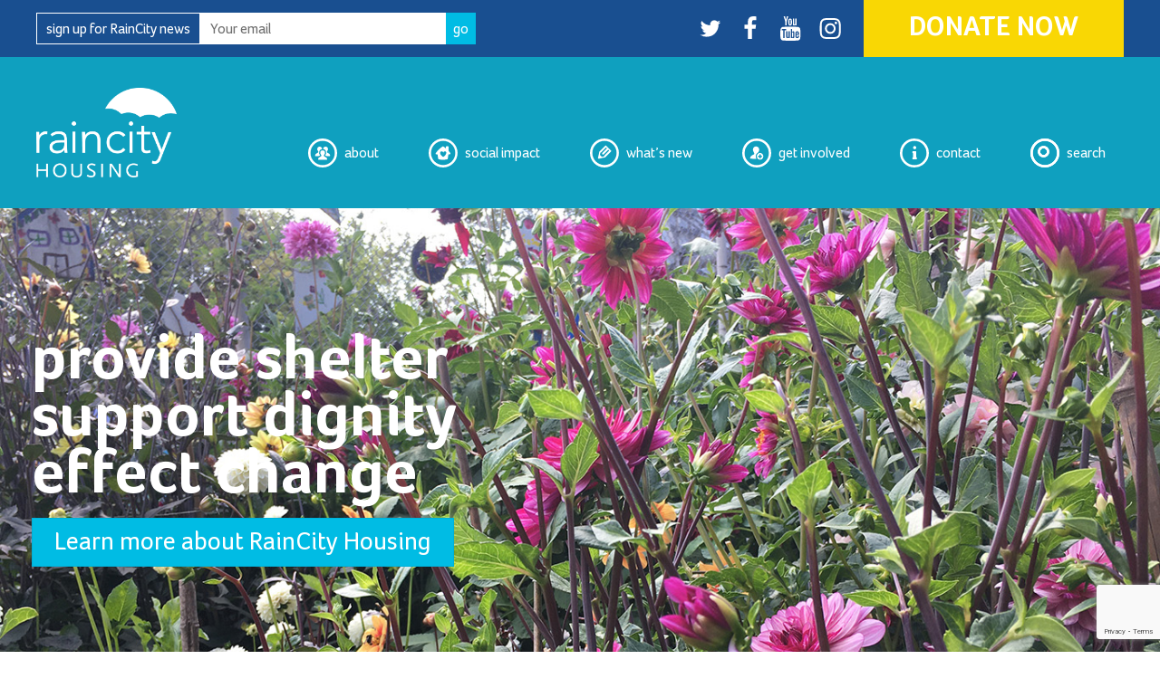

--- FILE ---
content_type: text/html; charset=UTF-8
request_url: https://www.raincityhousing.org/
body_size: 31646
content:
<!DOCTYPE html>
<html lang="en-US" class="no-js no-svg">
<head>
<meta charset="UTF-8">
<meta name="viewport" content="width=device-width, initial-scale=1">
<meta name="google-site-verification" content="-jRADjk7GN-wUxhLFwK2kj5hKE8cCXJ657BC8AuGzi0" />
<link rel="profile" href="https://gmpg.org/xfn/11">

<script>(function(html){html.className = html.className.replace(/\bno-js\b/,'js')})(document.documentElement);</script>
<meta name='robots' content='index, follow, max-image-preview:large, max-snippet:-1, max-video-preview:-1' />

	<!-- This site is optimized with the Yoast SEO plugin v26.5 - https://yoast.com/wordpress/plugins/seo/ -->
	<title>Home - RainCity Housing</title>
	<meta name="description" content="RainCity Housing and Support Society is a nonprofit organization that provides housing and supports to over 2000 people throughout British Columbia&#039;s Lower Mainland and Sunshine Coast." />
	<link rel="canonical" href="https://www.raincityhousing.org/" />
	<meta property="og:locale" content="en_US" />
	<meta property="og:type" content="website" />
	<meta property="og:title" content="Home - RainCity Housing" />
	<meta property="og:description" content="RainCity Housing and Support Society is a nonprofit organization that provides housing and supports to over 2000 people throughout British Columbia&#039;s Lower Mainland and Sunshine Coast." />
	<meta property="og:url" content="https://www.raincityhousing.org/" />
	<meta property="og:site_name" content="RainCity Housing" />
	<meta property="article:publisher" content="https://www.facebook.com/RainCity.Housing" />
	<meta property="article:modified_time" content="2025-04-07T18:52:29+00:00" />
	<meta property="og:image" content="https://www.raincityhousing.org/wp-content/uploads/2018/09/street-flower.jpg" />
	<meta property="og:image:width" content="1000" />
	<meta property="og:image:height" content="751" />
	<meta property="og:image:type" content="image/jpeg" />
	<meta name="twitter:card" content="summary_large_image" />
	<meta name="twitter:site" content="@raincityhsg" />
	<script type="application/ld+json" class="yoast-schema-graph">{"@context":"https://schema.org","@graph":[{"@type":"WebPage","@id":"https://www.raincityhousing.org/","url":"https://www.raincityhousing.org/","name":"Home - RainCity Housing","isPartOf":{"@id":"https://www.raincityhousing.org/#website"},"about":{"@id":"https://www.raincityhousing.org/#organization"},"datePublished":"2017-08-27T17:50:10+00:00","dateModified":"2025-04-07T18:52:29+00:00","description":"RainCity Housing and Support Society is a nonprofit organization that provides housing and supports to over 2000 people throughout British Columbia's Lower Mainland and Sunshine Coast.","breadcrumb":{"@id":"https://www.raincityhousing.org/#breadcrumb"},"inLanguage":"en-US","potentialAction":[{"@type":"ReadAction","target":["https://www.raincityhousing.org/"]}]},{"@type":"BreadcrumbList","@id":"https://www.raincityhousing.org/#breadcrumb","itemListElement":[{"@type":"ListItem","position":1,"name":"Home"}]},{"@type":"WebSite","@id":"https://www.raincityhousing.org/#website","url":"https://www.raincityhousing.org/","name":"RainCity Housing","description":"A Home for Every Person.","publisher":{"@id":"https://www.raincityhousing.org/#organization"},"potentialAction":[{"@type":"SearchAction","target":{"@type":"EntryPoint","urlTemplate":"https://www.raincityhousing.org/?s={search_term_string}"},"query-input":{"@type":"PropertyValueSpecification","valueRequired":true,"valueName":"search_term_string"}}],"inLanguage":"en-US"},{"@type":"Organization","@id":"https://www.raincityhousing.org/#organization","name":"RainCity Housing","url":"https://www.raincityhousing.org/","logo":{"@type":"ImageObject","inLanguage":"en-US","@id":"https://www.raincityhousing.org/#/schema/logo/image/","url":"https://www.raincityhousing.org/wp-content/uploads/2024/11/RCHLogo-WHITE.png","contentUrl":"https://www.raincityhousing.org/wp-content/uploads/2024/11/RCHLogo-WHITE.png","width":1057,"height":679,"caption":"RainCity Housing"},"image":{"@id":"https://www.raincityhousing.org/#/schema/logo/image/"},"sameAs":["https://www.facebook.com/RainCity.Housing","https://x.com/raincityhsg"]}]}</script>
	<!-- / Yoast SEO plugin. -->


<link href='https://fonts.gstatic.com' crossorigin rel='preconnect' />
<link rel="alternate" type="application/rss+xml" title="RainCity Housing &raquo; Feed" href="https://www.raincityhousing.org/feed/" />
<link rel="alternate" type="application/rss+xml" title="RainCity Housing &raquo; Comments Feed" href="https://www.raincityhousing.org/comments/feed/" />
<link rel="alternate" title="oEmbed (JSON)" type="application/json+oembed" href="https://www.raincityhousing.org/wp-json/oembed/1.0/embed?url=https%3A%2F%2Fwww.raincityhousing.org%2F" />
<link rel="alternate" title="oEmbed (XML)" type="text/xml+oembed" href="https://www.raincityhousing.org/wp-json/oembed/1.0/embed?url=https%3A%2F%2Fwww.raincityhousing.org%2F&#038;format=xml" />
		<script type="text/javascript">"use strict";var ajaxurl = 'https://www.raincityhousing.org/wp-admin/admin-ajax.php';</script>
		<style id='wp-img-auto-sizes-contain-inline-css' type='text/css'>
img:is([sizes=auto i],[sizes^="auto," i]){contain-intrinsic-size:3000px 1500px}
/*# sourceURL=wp-img-auto-sizes-contain-inline-css */
</style>
<link rel='stylesheet' id='sgr-css' href='https://www.raincityhousing.org/wp-content/plugins/simple-google-recaptcha/sgr.css?ver=1680247698' type='text/css' media='all' />
<link rel='stylesheet' id='bdp-widget-fontawesome-stylesheets-css' href='https://www.raincityhousing.org/wp-content/plugins/wp-timeline-designer-pro/public/css/font-awesome.min.css?ver=5.0' type='text/css' media='all' />
<style id='wp-emoji-styles-inline-css' type='text/css'>

	img.wp-smiley, img.emoji {
		display: inline !important;
		border: none !important;
		box-shadow: none !important;
		height: 1em !important;
		width: 1em !important;
		margin: 0 0.07em !important;
		vertical-align: -0.1em !important;
		background: none !important;
		padding: 0 !important;
	}
/*# sourceURL=wp-emoji-styles-inline-css */
</style>
<style id='wp-block-library-inline-css' type='text/css'>
:root{--wp-block-synced-color:#7a00df;--wp-block-synced-color--rgb:122,0,223;--wp-bound-block-color:var(--wp-block-synced-color);--wp-editor-canvas-background:#ddd;--wp-admin-theme-color:#007cba;--wp-admin-theme-color--rgb:0,124,186;--wp-admin-theme-color-darker-10:#006ba1;--wp-admin-theme-color-darker-10--rgb:0,107,160.5;--wp-admin-theme-color-darker-20:#005a87;--wp-admin-theme-color-darker-20--rgb:0,90,135;--wp-admin-border-width-focus:2px}@media (min-resolution:192dpi){:root{--wp-admin-border-width-focus:1.5px}}.wp-element-button{cursor:pointer}:root .has-very-light-gray-background-color{background-color:#eee}:root .has-very-dark-gray-background-color{background-color:#313131}:root .has-very-light-gray-color{color:#eee}:root .has-very-dark-gray-color{color:#313131}:root .has-vivid-green-cyan-to-vivid-cyan-blue-gradient-background{background:linear-gradient(135deg,#00d084,#0693e3)}:root .has-purple-crush-gradient-background{background:linear-gradient(135deg,#34e2e4,#4721fb 50%,#ab1dfe)}:root .has-hazy-dawn-gradient-background{background:linear-gradient(135deg,#faaca8,#dad0ec)}:root .has-subdued-olive-gradient-background{background:linear-gradient(135deg,#fafae1,#67a671)}:root .has-atomic-cream-gradient-background{background:linear-gradient(135deg,#fdd79a,#004a59)}:root .has-nightshade-gradient-background{background:linear-gradient(135deg,#330968,#31cdcf)}:root .has-midnight-gradient-background{background:linear-gradient(135deg,#020381,#2874fc)}:root{--wp--preset--font-size--normal:16px;--wp--preset--font-size--huge:42px}.has-regular-font-size{font-size:1em}.has-larger-font-size{font-size:2.625em}.has-normal-font-size{font-size:var(--wp--preset--font-size--normal)}.has-huge-font-size{font-size:var(--wp--preset--font-size--huge)}.has-text-align-center{text-align:center}.has-text-align-left{text-align:left}.has-text-align-right{text-align:right}.has-fit-text{white-space:nowrap!important}#end-resizable-editor-section{display:none}.aligncenter{clear:both}.items-justified-left{justify-content:flex-start}.items-justified-center{justify-content:center}.items-justified-right{justify-content:flex-end}.items-justified-space-between{justify-content:space-between}.screen-reader-text{border:0;clip-path:inset(50%);height:1px;margin:-1px;overflow:hidden;padding:0;position:absolute;width:1px;word-wrap:normal!important}.screen-reader-text:focus{background-color:#ddd;clip-path:none;color:#444;display:block;font-size:1em;height:auto;left:5px;line-height:normal;padding:15px 23px 14px;text-decoration:none;top:5px;width:auto;z-index:100000}html :where(.has-border-color){border-style:solid}html :where([style*=border-top-color]){border-top-style:solid}html :where([style*=border-right-color]){border-right-style:solid}html :where([style*=border-bottom-color]){border-bottom-style:solid}html :where([style*=border-left-color]){border-left-style:solid}html :where([style*=border-width]){border-style:solid}html :where([style*=border-top-width]){border-top-style:solid}html :where([style*=border-right-width]){border-right-style:solid}html :where([style*=border-bottom-width]){border-bottom-style:solid}html :where([style*=border-left-width]){border-left-style:solid}html :where(img[class*=wp-image-]){height:auto;max-width:100%}:where(figure){margin:0 0 1em}html :where(.is-position-sticky){--wp-admin--admin-bar--position-offset:var(--wp-admin--admin-bar--height,0px)}@media screen and (max-width:600px){html :where(.is-position-sticky){--wp-admin--admin-bar--position-offset:0px}}

/*# sourceURL=wp-block-library-inline-css */
</style><style id='global-styles-inline-css' type='text/css'>
:root{--wp--preset--aspect-ratio--square: 1;--wp--preset--aspect-ratio--4-3: 4/3;--wp--preset--aspect-ratio--3-4: 3/4;--wp--preset--aspect-ratio--3-2: 3/2;--wp--preset--aspect-ratio--2-3: 2/3;--wp--preset--aspect-ratio--16-9: 16/9;--wp--preset--aspect-ratio--9-16: 9/16;--wp--preset--color--black: #000000;--wp--preset--color--cyan-bluish-gray: #abb8c3;--wp--preset--color--white: #ffffff;--wp--preset--color--pale-pink: #f78da7;--wp--preset--color--vivid-red: #cf2e2e;--wp--preset--color--luminous-vivid-orange: #ff6900;--wp--preset--color--luminous-vivid-amber: #fcb900;--wp--preset--color--light-green-cyan: #7bdcb5;--wp--preset--color--vivid-green-cyan: #00d084;--wp--preset--color--pale-cyan-blue: #8ed1fc;--wp--preset--color--vivid-cyan-blue: #0693e3;--wp--preset--color--vivid-purple: #9b51e0;--wp--preset--gradient--vivid-cyan-blue-to-vivid-purple: linear-gradient(135deg,rgb(6,147,227) 0%,rgb(155,81,224) 100%);--wp--preset--gradient--light-green-cyan-to-vivid-green-cyan: linear-gradient(135deg,rgb(122,220,180) 0%,rgb(0,208,130) 100%);--wp--preset--gradient--luminous-vivid-amber-to-luminous-vivid-orange: linear-gradient(135deg,rgb(252,185,0) 0%,rgb(255,105,0) 100%);--wp--preset--gradient--luminous-vivid-orange-to-vivid-red: linear-gradient(135deg,rgb(255,105,0) 0%,rgb(207,46,46) 100%);--wp--preset--gradient--very-light-gray-to-cyan-bluish-gray: linear-gradient(135deg,rgb(238,238,238) 0%,rgb(169,184,195) 100%);--wp--preset--gradient--cool-to-warm-spectrum: linear-gradient(135deg,rgb(74,234,220) 0%,rgb(151,120,209) 20%,rgb(207,42,186) 40%,rgb(238,44,130) 60%,rgb(251,105,98) 80%,rgb(254,248,76) 100%);--wp--preset--gradient--blush-light-purple: linear-gradient(135deg,rgb(255,206,236) 0%,rgb(152,150,240) 100%);--wp--preset--gradient--blush-bordeaux: linear-gradient(135deg,rgb(254,205,165) 0%,rgb(254,45,45) 50%,rgb(107,0,62) 100%);--wp--preset--gradient--luminous-dusk: linear-gradient(135deg,rgb(255,203,112) 0%,rgb(199,81,192) 50%,rgb(65,88,208) 100%);--wp--preset--gradient--pale-ocean: linear-gradient(135deg,rgb(255,245,203) 0%,rgb(182,227,212) 50%,rgb(51,167,181) 100%);--wp--preset--gradient--electric-grass: linear-gradient(135deg,rgb(202,248,128) 0%,rgb(113,206,126) 100%);--wp--preset--gradient--midnight: linear-gradient(135deg,rgb(2,3,129) 0%,rgb(40,116,252) 100%);--wp--preset--font-size--small: 13px;--wp--preset--font-size--medium: 20px;--wp--preset--font-size--large: 36px;--wp--preset--font-size--x-large: 42px;--wp--preset--spacing--20: 0.44rem;--wp--preset--spacing--30: 0.67rem;--wp--preset--spacing--40: 1rem;--wp--preset--spacing--50: 1.5rem;--wp--preset--spacing--60: 2.25rem;--wp--preset--spacing--70: 3.38rem;--wp--preset--spacing--80: 5.06rem;--wp--preset--shadow--natural: 6px 6px 9px rgba(0, 0, 0, 0.2);--wp--preset--shadow--deep: 12px 12px 50px rgba(0, 0, 0, 0.4);--wp--preset--shadow--sharp: 6px 6px 0px rgba(0, 0, 0, 0.2);--wp--preset--shadow--outlined: 6px 6px 0px -3px rgb(255, 255, 255), 6px 6px rgb(0, 0, 0);--wp--preset--shadow--crisp: 6px 6px 0px rgb(0, 0, 0);}:where(.is-layout-flex){gap: 0.5em;}:where(.is-layout-grid){gap: 0.5em;}body .is-layout-flex{display: flex;}.is-layout-flex{flex-wrap: wrap;align-items: center;}.is-layout-flex > :is(*, div){margin: 0;}body .is-layout-grid{display: grid;}.is-layout-grid > :is(*, div){margin: 0;}:where(.wp-block-columns.is-layout-flex){gap: 2em;}:where(.wp-block-columns.is-layout-grid){gap: 2em;}:where(.wp-block-post-template.is-layout-flex){gap: 1.25em;}:where(.wp-block-post-template.is-layout-grid){gap: 1.25em;}.has-black-color{color: var(--wp--preset--color--black) !important;}.has-cyan-bluish-gray-color{color: var(--wp--preset--color--cyan-bluish-gray) !important;}.has-white-color{color: var(--wp--preset--color--white) !important;}.has-pale-pink-color{color: var(--wp--preset--color--pale-pink) !important;}.has-vivid-red-color{color: var(--wp--preset--color--vivid-red) !important;}.has-luminous-vivid-orange-color{color: var(--wp--preset--color--luminous-vivid-orange) !important;}.has-luminous-vivid-amber-color{color: var(--wp--preset--color--luminous-vivid-amber) !important;}.has-light-green-cyan-color{color: var(--wp--preset--color--light-green-cyan) !important;}.has-vivid-green-cyan-color{color: var(--wp--preset--color--vivid-green-cyan) !important;}.has-pale-cyan-blue-color{color: var(--wp--preset--color--pale-cyan-blue) !important;}.has-vivid-cyan-blue-color{color: var(--wp--preset--color--vivid-cyan-blue) !important;}.has-vivid-purple-color{color: var(--wp--preset--color--vivid-purple) !important;}.has-black-background-color{background-color: var(--wp--preset--color--black) !important;}.has-cyan-bluish-gray-background-color{background-color: var(--wp--preset--color--cyan-bluish-gray) !important;}.has-white-background-color{background-color: var(--wp--preset--color--white) !important;}.has-pale-pink-background-color{background-color: var(--wp--preset--color--pale-pink) !important;}.has-vivid-red-background-color{background-color: var(--wp--preset--color--vivid-red) !important;}.has-luminous-vivid-orange-background-color{background-color: var(--wp--preset--color--luminous-vivid-orange) !important;}.has-luminous-vivid-amber-background-color{background-color: var(--wp--preset--color--luminous-vivid-amber) !important;}.has-light-green-cyan-background-color{background-color: var(--wp--preset--color--light-green-cyan) !important;}.has-vivid-green-cyan-background-color{background-color: var(--wp--preset--color--vivid-green-cyan) !important;}.has-pale-cyan-blue-background-color{background-color: var(--wp--preset--color--pale-cyan-blue) !important;}.has-vivid-cyan-blue-background-color{background-color: var(--wp--preset--color--vivid-cyan-blue) !important;}.has-vivid-purple-background-color{background-color: var(--wp--preset--color--vivid-purple) !important;}.has-black-border-color{border-color: var(--wp--preset--color--black) !important;}.has-cyan-bluish-gray-border-color{border-color: var(--wp--preset--color--cyan-bluish-gray) !important;}.has-white-border-color{border-color: var(--wp--preset--color--white) !important;}.has-pale-pink-border-color{border-color: var(--wp--preset--color--pale-pink) !important;}.has-vivid-red-border-color{border-color: var(--wp--preset--color--vivid-red) !important;}.has-luminous-vivid-orange-border-color{border-color: var(--wp--preset--color--luminous-vivid-orange) !important;}.has-luminous-vivid-amber-border-color{border-color: var(--wp--preset--color--luminous-vivid-amber) !important;}.has-light-green-cyan-border-color{border-color: var(--wp--preset--color--light-green-cyan) !important;}.has-vivid-green-cyan-border-color{border-color: var(--wp--preset--color--vivid-green-cyan) !important;}.has-pale-cyan-blue-border-color{border-color: var(--wp--preset--color--pale-cyan-blue) !important;}.has-vivid-cyan-blue-border-color{border-color: var(--wp--preset--color--vivid-cyan-blue) !important;}.has-vivid-purple-border-color{border-color: var(--wp--preset--color--vivid-purple) !important;}.has-vivid-cyan-blue-to-vivid-purple-gradient-background{background: var(--wp--preset--gradient--vivid-cyan-blue-to-vivid-purple) !important;}.has-light-green-cyan-to-vivid-green-cyan-gradient-background{background: var(--wp--preset--gradient--light-green-cyan-to-vivid-green-cyan) !important;}.has-luminous-vivid-amber-to-luminous-vivid-orange-gradient-background{background: var(--wp--preset--gradient--luminous-vivid-amber-to-luminous-vivid-orange) !important;}.has-luminous-vivid-orange-to-vivid-red-gradient-background{background: var(--wp--preset--gradient--luminous-vivid-orange-to-vivid-red) !important;}.has-very-light-gray-to-cyan-bluish-gray-gradient-background{background: var(--wp--preset--gradient--very-light-gray-to-cyan-bluish-gray) !important;}.has-cool-to-warm-spectrum-gradient-background{background: var(--wp--preset--gradient--cool-to-warm-spectrum) !important;}.has-blush-light-purple-gradient-background{background: var(--wp--preset--gradient--blush-light-purple) !important;}.has-blush-bordeaux-gradient-background{background: var(--wp--preset--gradient--blush-bordeaux) !important;}.has-luminous-dusk-gradient-background{background: var(--wp--preset--gradient--luminous-dusk) !important;}.has-pale-ocean-gradient-background{background: var(--wp--preset--gradient--pale-ocean) !important;}.has-electric-grass-gradient-background{background: var(--wp--preset--gradient--electric-grass) !important;}.has-midnight-gradient-background{background: var(--wp--preset--gradient--midnight) !important;}.has-small-font-size{font-size: var(--wp--preset--font-size--small) !important;}.has-medium-font-size{font-size: var(--wp--preset--font-size--medium) !important;}.has-large-font-size{font-size: var(--wp--preset--font-size--large) !important;}.has-x-large-font-size{font-size: var(--wp--preset--font-size--x-large) !important;}
/*# sourceURL=global-styles-inline-css */
</style>

<style id='classic-theme-styles-inline-css' type='text/css'>
/*! This file is auto-generated */
.wp-block-button__link{color:#fff;background-color:#32373c;border-radius:9999px;box-shadow:none;text-decoration:none;padding:calc(.667em + 2px) calc(1.333em + 2px);font-size:1.125em}.wp-block-file__button{background:#32373c;color:#fff;text-decoration:none}
/*# sourceURL=/wp-includes/css/classic-themes.min.css */
</style>
<link rel='stylesheet' id='icon-1504305680-css' href='https://www.raincityhousing.org/wp-content/uploads/bb-plugin/icons/icon-1504305680/style.css?ver=2.9.1.1' type='text/css' media='all' />
<link rel='stylesheet' id='fl-builder-layout-4-css' href='https://www.raincityhousing.org/wp-content/uploads/bb-plugin/cache/4-layout.css?ver=fd59bdd33833a119347de2dee56eb075' type='text/css' media='all' />
<link rel='stylesheet' id='contact-form-7-css' href='https://www.raincityhousing.org/wp-content/plugins/contact-form-7/includes/css/styles.css?ver=6.1.4' type='text/css' media='all' />
<link rel='stylesheet' id='wp-timeline-fontawesome-stylesheets-css' href='https://www.raincityhousing.org/wp-content/plugins/wp-timeline-designer-pro/public/css/font-awesome.min.css?ver=1.0' type='text/css' media='all' />
<link rel='stylesheet' id='wp-timeline-front-css' href='https://www.raincityhousing.org/wp-content/plugins/wp-timeline-designer-pro/public/css/wp-timeline-public.css?ver=1.0' type='text/css' media='all' />
<link rel='stylesheet' id='lightcase-style-css' href='https://www.raincityhousing.org/wp-content/plugins/wp-timeline-designer-pro/public/css/lightcase.css?ver=2.5.0' type='text/css' media='all' />
<link rel='stylesheet' id='dashicons-css' href='https://www.raincityhousing.org/wp-includes/css/dashicons.min.css?ver=6.9' type='text/css' media='all' />
<link rel='stylesheet' id='raincity-fonts-css' href='https://www.raincityhousing.org/wp-content/themes/raincityhousing/assets/css/fonts.css' type='text/css' media='all' />
<link rel='stylesheet' id='raincity-style-css' href='https://www.raincityhousing.org/wp-content/themes/raincityhousing/style.css?ver=6.9' type='text/css' media='all' />
<script type="text/javascript" id="sgr-js-extra">
/* <![CDATA[ */
var sgr = {"sgr_site_key":"6Lf1DkglAAAAACoAOgbnJiXxM66p3qd0KQaevvnZ"};
//# sourceURL=sgr-js-extra
/* ]]> */
</script>
<script type="text/javascript" src="https://www.raincityhousing.org/wp-content/plugins/simple-google-recaptcha/sgr.js?ver=1680247698" id="sgr-js"></script>
<script type="text/javascript" src="https://www.raincityhousing.org/wp-includes/js/jquery/jquery.min.js?ver=3.7.1" id="jquery-core-js"></script>
<script type="text/javascript" src="https://www.raincityhousing.org/wp-includes/js/jquery/jquery-migrate.min.js?ver=3.4.1" id="jquery-migrate-js"></script>
<script type="text/javascript" id="wp-timeline-ajax-script-js-extra">
/* <![CDATA[ */
var ajax_object = {"ajaxurl":"https://www.raincityhousing.org/wp-admin/admin-ajax.php","is_rtl":"0"};
//# sourceURL=wp-timeline-ajax-script-js-extra
/* ]]> */
</script>
<script type="text/javascript" src="https://www.raincityhousing.org/wp-content/plugins/wp-timeline-designer-pro/public/js/wp-timeline-public.js?ver=1.4.3" id="wp-timeline-ajax-script-js"></script>
<script type="text/javascript" src="https://www.raincityhousing.org/wp-content/plugins/wp-timeline-designer-pro/public/js/isotope.pkgd.min.js?ver=1.0" id="isotope-js"></script>
<script type="text/javascript" src="https://www.raincityhousing.org/wp-content/plugins/wp-timeline-designer-pro/public/js/lazysizes.min.js?ver=1.0" id="lazy_load_responsive_images_script-lazysizes-js"></script>
<script type="text/javascript" src="https://www.raincityhousing.org/wp-content/plugins/wp-timeline-designer-pro/public/js/lightcase.js?ver=2.5.0" id="lightcase-script-js"></script>
<link rel="https://api.w.org/" href="https://www.raincityhousing.org/wp-json/" /><link rel="alternate" title="JSON" type="application/json" href="https://www.raincityhousing.org/wp-json/wp/v2/pages/4" /><link rel="EditURI" type="application/rsd+xml" title="RSD" href="https://www.raincityhousing.org/xmlrpc.php?rsd" />
<meta name="generator" content="WordPress 6.9" />
<link rel='shortlink' href='https://www.raincityhousing.org/' />
<style type="text/css">.recentcomments a{display:inline !important;padding:0 !important;margin:0 !important;}</style><link rel="icon" href="https://www.raincityhousing.org/wp-content/uploads/2019/02/cropped-raincity-flavicon-1-32x32.png" sizes="32x32" />
<link rel="icon" href="https://www.raincityhousing.org/wp-content/uploads/2019/02/cropped-raincity-flavicon-1-192x192.png" sizes="192x192" />
<link rel="apple-touch-icon" href="https://www.raincityhousing.org/wp-content/uploads/2019/02/cropped-raincity-flavicon-1-180x180.png" />
<meta name="msapplication-TileImage" content="https://www.raincityhousing.org/wp-content/uploads/2019/02/cropped-raincity-flavicon-1-270x270.png" />
<style type="text/css">@charset "UTF-8";/** THIS FILE IS AUTOMATICALLY GENERATED - DO NOT MAKE MANUAL EDITS! **//** Custom CSS should be added to Mega Menu > Menu Themes > Custom Styling **/.mega-menu-last-modified-1765307156 { content: 'Tuesday 9th December 2025 19:05:56 UTC'; }.wp-block {}</style>
<!-- Global site tag (gtag.js) - Google Analytics -->
<script async src="https://www.googletagmanager.com/gtag/js?id=UA-4703818-1"></script>
<script>
  window.dataLayer = window.dataLayer || [];
  function gtag(){dataLayer.push(arguments);}
  gtag('js', new Date());

  gtag('config', 'UA-4703818-1');
</script>
</head>

<body data-rsssl=1 class="home wp-singular page-template-default page page-id-4 wp-custom-logo wp-theme-raincityhousing fl-builder fl-builder-2-9-1-1 fl-no-js raincity-front-page has-header-image page-two-column colors-light">
<div id="page" class="site">
	<a class="skip-link screen-reader-text" href="#content">Skip to content</a>

	<header id="masthead" class="site-header" role="banner">
        <div class="site-header__top">
            <div class="wrap site-header__top-content">
                <div class="site-header__newsletter">	
                    <form action="https://raincityhousing.us8.list-manage.com/subscribe/post?u=765601d90f9862a56efd52c24&amp;id=4991f67c7c" method="post" id="mc-embedded-subscribe-form" name="mc-embedded-subscribe-form"  class="validate site-header__newsletter-form" target="_blank" novalidate>
						
                        <label for="newsletter-email" class="site-header__newsletter-label">sign up for RainCity news</label>
						<input type="email" value="" name="EMAIL" class="required email site-header__newsletter-input" id="mce-EMAIL" placeholder="Your email">
						<input type="submit" value="go" name="subscribe" id="mc-embedded-subscribe" class="site-header__newsletter-button">
							<div id="mce-responses" class="clear">
		<div class="response" id="mce-error-response" style="display:none"></div>
		<div class="response" id="mce-success-response" style="display:none"></div>
	</div>    <!-- real people should not fill this in and expect good things - do not remove this or risk form bot signups-->
    <div style="position: absolute; left: -5000px;" aria-hidden="true"><input type="text" name="b_765601d90f9862a56efd52c24_4991f67c7c" tabindex="-1" value=""></div>

					</form>
					
                </div>
                <nav class="site-header__social social-navigation" role="navigation" aria-label="Footer Social Links Menu">
		            <div class="menu-social-container"><ul id="menu-social" class="social-navigation__menu"><li id="menu-item-114" class="social-navigation__twitter menu-item menu-item-type-custom menu-item-object-custom menu-item-114"><a target="_blank" href="https://twitter.com/raincityhsg"><span class="screen-reader-text">Twitter</span><svg class="icon icon-twitter" aria-hidden="true" role="img"> <use href="#icon-twitter" xlink:href="#icon-twitter"></use> </svg></a></li>
<li id="menu-item-115" class="social-navigation__facebook menu-item menu-item-type-custom menu-item-object-custom menu-item-115"><a target="_blank" href="https://www.facebook.com/RainCity.Housing%20"><span class="screen-reader-text">facebook</span><svg class="icon icon-facebook" aria-hidden="true" role="img"> <use href="#icon-facebook" xlink:href="#icon-facebook"></use> </svg></a></li>
<li id="menu-item-116" class="social-navigation__youtube menu-item menu-item-type-custom menu-item-object-custom menu-item-116"><a target="_blank" href="https://www.youtube.com/channel/UC6oUVRoGa699ddpKiIRIq6Q?view_as=subscriber"><span class="screen-reader-text">youtube</span><svg class="icon icon-youtube" aria-hidden="true" role="img"> <use href="#icon-youtube" xlink:href="#icon-youtube"></use> </svg></a></li>
<li id="menu-item-1043" class="menu-item menu-item-type-custom menu-item-object-custom menu-item-1043"><a target="_blank" href="https://www.instagram.com/raincityhsg/"><span class="screen-reader-text">Instagram</span><svg class="icon icon-instagram" aria-hidden="true" role="img"> <use href="#icon-instagram" xlink:href="#icon-instagram"></use> </svg></a></li>
</ul></div>                </nav><!-- .social-navigation -->
                <a href="https://secure.e2rm.com/registrant/startup.aspx?eventid=249428" class="site-header__donate-button" target="blank">Donate Now</a>
				<!--  <a href="https://www.raincityhousing.org/get-involved/donate/" class="site-header__donate-button">Donate Now</a> -->
            </div>
        </div>
        <div class="site-header__navigation">
                            <nav id="site-navigation" class="site-navigation wrap" role="navigation" aria-label="Top Menu">
                    <h1 class="site-navigation__logo">
						<a href="https://www.raincityhousing.org/" class="custom-logo-link" rel="home" aria-current="page"><img width="1057" height="679" src="https://www.raincityhousing.org/wp-content/uploads/2024/11/RCHLogo-WHITE.png" class="custom-logo" alt="RainCity Housing" decoding="async" fetchpriority="high" srcset="https://www.raincityhousing.org/wp-content/uploads/2024/11/RCHLogo-WHITE.png 1057w, https://www.raincityhousing.org/wp-content/uploads/2024/11/RCHLogo-WHITE-300x193.png 300w, https://www.raincityhousing.org/wp-content/uploads/2024/11/RCHLogo-WHITE-1024x658.png 1024w, https://www.raincityhousing.org/wp-content/uploads/2024/11/RCHLogo-WHITE-768x493.png 768w" sizes="100vw" /></a>                    </h1>
                    <button class="hamburger" type="button" aria-label="Menu" aria-controls="navigation">Menu</button>
                    <ul id="menu-main-menu" class="site-navigation__menu"><li id="menu-item-653" class="menu-item menu-item-type-custom menu-item-object-custom menu-item-has-children menu-item-653"><a href="#"><svg class="icon icon-about" aria-hidden="true" role="img"> <use href="#icon-about" xlink:href="#icon-about"></use> </svg> About</a>
<ul class="sub-menu">
	<li id="menu-item-86" class="menu-item menu-item-type-post_type menu-item-object-page menu-item-86"><a href="https://www.raincityhousing.org/about/vision/">Vision</a></li>
	<li id="menu-item-84" class="menu-item menu-item-type-post_type menu-item-object-page menu-item-84"><a href="https://www.raincityhousing.org/about/people/">Our Board</a></li>
	<li id="menu-item-85" class="menu-item menu-item-type-post_type menu-item-object-page menu-item-85"><a href="https://www.raincityhousing.org/about/programs/">Programs</a></li>
	<li id="menu-item-403" class="menu-item menu-item-type-post_type menu-item-object-page menu-item-403"><a href="https://www.raincityhousing.org/about/reports-and-financials/">Annual Reports &#038; Audited Financials</a></li>
	<li id="menu-item-82" class="menu-item menu-item-type-post_type menu-item-object-page menu-item-has-children menu-item-82"><a href="https://www.raincityhousing.org/about/faqs/">FAQs</a>
	<ul class="sub-menu">
		<li id="menu-item-1446" class="menu-item menu-item-type-custom menu-item-object-custom menu-item-1446"><a href="/about/faqs/#our-complaint-process-scroll">Our Complaint Process</a></li>
	</ul>
</li>
	<li id="menu-item-83" class="menu-item menu-item-type-post_type menu-item-object-page menu-item-83"><a href="https://www.raincityhousing.org/about/partners-sponsors/">Partners &#038; Sponsors</a></li>
</ul>
</li>
<li id="menu-item-654" class="menu-item menu-item-type-custom menu-item-object-custom menu-item-has-children menu-item-654"><a href="#"><svg class="icon icon-social-impact" aria-hidden="true" role="img"> <use href="#icon-social-impact" xlink:href="#icon-social-impact"></use> </svg> Social Impact</a>
<ul class="sub-menu">
	<li id="menu-item-938" class="menu-item menu-item-type-post_type menu-item-object-page menu-item-938"><a href="https://www.raincityhousing.org/social-impact/philosophical-shifts/">Philosophical Shifts</a></li>
	<li id="menu-item-1817" class="menu-item menu-item-type-post_type menu-item-object-page menu-item-1817"><a href="https://www.raincityhousing.org/social-impact/myths-about-homelessness/">Myths About Homelessness</a></li>
	<li id="menu-item-89" class="menu-item menu-item-type-post_type menu-item-object-page menu-item-has-children menu-item-89"><a href="https://www.raincityhousing.org/social-impact/innovations/">Innovations</a>
	<ul class="sub-menu">
		<li id="menu-item-1278" class="menu-item menu-item-type-custom menu-item-object-custom menu-item-1278"><a href="/social-impact/innovations/#peer-witnessing-scroll">Peer Witnessing</a></li>
		<li id="menu-item-644" class="menu-item menu-item-type-custom menu-item-object-custom menu-item-644"><a href="/social-impact/innovations/#cultural-safety-working-group-scroll">Cultural Safety Working Group</a></li>
		<li id="menu-item-1279" class="menu-item menu-item-type-custom menu-item-object-custom menu-item-1279"><a href="/social-impact/innovations/#overdose-prevention-site-scroll">Overdose Prevention Site</a></li>
		<li id="menu-item-645" class="menu-item menu-item-type-custom menu-item-object-custom menu-item-645"><a href="/social-impact/innovations/#peer-services-scroll">Peer Services</a></li>
		<li id="menu-item-643" class="menu-item menu-item-type-custom menu-item-object-custom menu-item-643"><a href="/social-impact/innovations/#2LGBTQIA+-housing-scroll">2SLGBTQIA+ Housing</a></li>
		<li id="menu-item-642" class="menu-item menu-item-type-custom menu-item-object-custom menu-item-642"><a href="/social-impact/innovations/#housing-first-scroll">Housing First</a></li>
	</ul>
</li>
	<li id="menu-item-88" class="menu-item menu-item-type-post_type menu-item-object-page menu-item-88"><a href="https://www.raincityhousing.org/social-impact/stories/">Stories</a></li>
</ul>
</li>
<li id="menu-item-655" class="menu-item menu-item-type-custom menu-item-object-custom menu-item-has-children menu-item-655"><a href="#"><svg class="icon icon-whats-new" aria-hidden="true" role="img"> <use href="#icon-whats-new" xlink:href="#icon-whats-new"></use> </svg> What&#8217;s New</a>
<ul class="sub-menu">
	<li id="menu-item-100" class="menu-item menu-item-type-post_type menu-item-object-page menu-item-100"><a href="https://www.raincityhousing.org/whats-new/blog/">Blog</a></li>
	<li id="menu-item-101" class="menu-item menu-item-type-post_type menu-item-object-page menu-item-has-children menu-item-101"><a href="https://www.raincityhousing.org/whats-new/more-info/">More Info</a>
	<ul class="sub-menu">
		<li id="menu-item-636" class="menu-item menu-item-type-custom menu-item-object-custom menu-item-636"><a href="/whats-new/more-info/#enewsletters-scroll">eNewsletters</a></li>
		<li id="menu-item-635" class="menu-item menu-item-type-custom menu-item-object-custom menu-item-635"><a href="/whats-new/more-info/#media-scroll">Media</a></li>
	</ul>
</li>
</ul>
</li>
<li id="menu-item-656" class="menu-item menu-item-type-custom menu-item-object-custom menu-item-has-children menu-item-656"><a href="#"><svg class="icon icon-get-involved" aria-hidden="true" role="img"> <use href="#icon-get-involved" xlink:href="#icon-get-involved"></use> </svg> Get Involved</a>
<ul class="sub-menu">
	<li id="menu-item-19337" class="menu-item menu-item-type-post_type menu-item-object-page menu-item-19337"><a href="https://www.raincityhousing.org/get-involved/work-for-us/">Work For Us</a></li>
	<li id="menu-item-108" class="menu-item menu-item-type-post_type menu-item-object-page menu-item-108"><a href="https://www.raincityhousing.org/get-involved/donate/">Donate</a></li>
	<li id="menu-item-1518" class="menu-item menu-item-type-post_type menu-item-object-page menu-item-1518"><a href="https://www.raincityhousing.org/get-involved/fundraise/">Fundraise</a></li>
	<li id="menu-item-105" class="menu-item menu-item-type-post_type menu-item-object-page menu-item-105"><a href="https://www.raincityhousing.org/get-involved/corporate-giving/">Corporate Giving</a></li>
	<li id="menu-item-106" class="menu-item menu-item-type-post_type menu-item-object-page menu-item-106"><a href="https://www.raincityhousing.org/get-involved/other-ways-to-get-involved/">Other Ways to Get Involved</a></li>
</ul>
</li>
<li id="menu-item-117" class="site-navigation__contact menu-item menu-item-type-post_type menu-item-object-page menu-item-117"><a href="https://www.raincityhousing.org/contact/"><svg class="icon icon-contact" aria-hidden="true" role="img"> <use href="#icon-contact" xlink:href="#icon-contact"></use> </svg> Contact</a></li>
<li id="menu-item-19272" class="nav-search menu-item menu-item-type-custom menu-item-object-custom menu-item-19272"><a href="#"><svg class="icon icon-search" aria-hidden="true" role="img"> <use href="#icon-search" xlink:href="#icon-search"></use>  <use href="#icon-search-alt" xlink:href="#icon-search-alt"></use> </svg> Search</a></li>
</ul>                </nav><!-- #site-navigation -->
                    </div>
	</header><!-- #masthead -->

	
	<div class="site-content-contain">
		<div id="content" class="site-content">

<div id="primary" class="content-area">
	<main id="main" class="site-main" role="main">
		<article id="post-4" class="twentyseventeen-panel  post-4 page type-page status-publish hentry" >

	
	<div class="panel-content">
			<div class="entry-content">
				<div class="fl-builder-content fl-builder-content-4 fl-builder-content-primary fl-builder-global-templates-locked" data-post-id="4"><div class="fl-row fl-row-full-width fl-row-bg-photo fl-node-59a9cf882275c fl-row-default-height fl-row-align-center home__banner home__banner--with-overlay" data-node="59a9cf882275c">
	<div class="fl-row-content-wrap">
						<div class="fl-row-content fl-row-fixed-width fl-node-content">
		
<div class="fl-col-group fl-node-59a9cf8826f79 fl-col-group-custom-width" data-node="59a9cf8826f79">
			<div class="fl-col fl-node-59a9cf88270a6 fl-col-bg-color fl-col-small-custom-width home__banner-text home__banner-text--left" data-node="59a9cf88270a6">
	<div class="fl-col-content fl-node-content"><div class="fl-module fl-module-rich-text fl-node-59a9d208b4507" data-node="59a9d208b4507">
	<div class="fl-module-content fl-node-content">
		<div class="fl-rich-text">
	<p><strong>provide shelter</strong><br />
<strong>support dignity</strong><br />
<strong>effect change</strong></p>
</div>
	</div>
</div>
<div class="fl-module fl-module-button fl-node-59a9d23278de8" data-node="59a9d23278de8">
	<div class="fl-module-content fl-node-content">
		<div class="fl-button-wrap fl-button-width-auto fl-button-left">
			<a href="https://www.raincityhousing.org/about/vision/" target="_self" class="fl-button">
							<span class="fl-button-text">Learn more about RainCity Housing</span>
					</a>
</div>
	</div>
</div>
</div>
</div>
	</div>
		</div>
	</div>
</div>
<div class="fl-row fl-row-full-width fl-row-bg-none fl-node-59a8eeb18772a fl-row-default-height fl-row-align-center overlay-images" data-node="59a8eeb18772a">
	<div class="fl-row-content-wrap">
						<div class="fl-row-content fl-row-full-width fl-node-content">
		
<div class="fl-col-group fl-node-59a8eeb19e854 fl-col-group-equal-height fl-col-group-align-center fl-col-group-custom-width" data-node="59a8eeb19e854">
			<div class="fl-col fl-node-59a8eeb19e8d4 fl-col-bg-photo fl-col-small fl-col-small-custom-width overlay overlay--purple" data-node="59a8eeb19e8d4">
	<div class="fl-col-content fl-node-content"><div class="fl-module fl-module-icon fl-node-59a9da628abb7" data-node="59a9da628abb7">
	<div class="fl-module-content fl-node-content">
		<div class="fl-icon-wrap">
	<span class="fl-icon">
								<a href="https://www.raincityhousing.org/index.php/whats-new/blog/" target="_self">
							<i class="icon-raincity-whats-new" aria-hidden="true"></i>
						</a>
			</span>
	</div>
	</div>
</div>
<div class="fl-module fl-module-heading fl-node-59a8f5b8e1470" data-node="59a8f5b8e1470">
	<div class="fl-module-content fl-node-content">
		<h2 class="fl-heading">
		<a
		href="https://www.raincityhousing.org/index.php/whats-new/blog/"
		title="read our blog"
		target="_self"
			>
		<span class="fl-heading-text">read our blog</span>
		</a>
	</h2>
	</div>
</div>
</div>
</div>
			<div class="fl-col fl-node-59a8eeb19e8e5 fl-col-bg-photo fl-col-small fl-col-small-custom-width overlay overlay--red" data-node="59a8eeb19e8e5">
	<div class="fl-col-content fl-node-content"><div class="fl-module fl-module-icon fl-node-59a9db255e012" data-node="59a9db255e012">
	<div class="fl-module-content fl-node-content">
		<div class="fl-icon-wrap">
	<span class="fl-icon">
								<a href="https://www.raincityhousing.org/index.php/get-involved/work-for-us/" target="_self">
							<i class="icon-raincity-get-involved" aria-hidden="true"></i>
						</a>
			</span>
	</div>
	</div>
</div>
<div class="fl-module fl-module-heading fl-node-59a8f2c01528e" data-node="59a8f2c01528e">
	<div class="fl-module-content fl-node-content">
		<h2 class="fl-heading">
		<a
		href="https://www.raincityhousing.org/index.php/get-involved/work-for-us/"
		title="work with us"
		target="_self"
			>
		<span class="fl-heading-text">work with us</span>
		</a>
	</h2>
	</div>
</div>
</div>
</div>
			<div class="fl-col fl-node-59a8eeb19e8f1 fl-col-bg-photo fl-col-small fl-col-small-custom-width overlay overlay--green" data-node="59a8eeb19e8f1">
	<div class="fl-col-content fl-node-content"><div class="fl-module fl-module-icon fl-node-59a9db855dde1" data-node="59a9db855dde1">
	<div class="fl-module-content fl-node-content">
		<div class="fl-icon-wrap">
	<span class="fl-icon">
								<a href="https://www.raincityhousing.org/index.php/social-impact/innovations/" target="_self">
							<i class="icon-raincity-social-impact" aria-hidden="true"></i>
						</a>
			</span>
	</div>
	</div>
</div>
<div class="fl-module fl-module-heading fl-node-59a8f5fc9657a" data-node="59a8f5fc9657a">
	<div class="fl-module-content fl-node-content">
		<h2 class="fl-heading">
		<a
		href="https://www.raincityhousing.org/index.php/social-impact/innovations/"
		title="how we innovate"
		target="_self"
			>
		<span class="fl-heading-text">how we innovate</span>
		</a>
	</h2>
	</div>
</div>
</div>
</div>
			<div class="fl-col fl-node-59a8eeb19e8fb fl-col-bg-photo fl-col-small fl-col-small-custom-width overlay overlay--blue" data-node="59a8eeb19e8fb">
	<div class="fl-col-content fl-node-content"><div class="fl-module fl-module-icon fl-node-59a9dcacd6c05 o" data-node="59a9dcacd6c05">
	<div class="fl-module-content fl-node-content">
		<div class="fl-icon-wrap">
	<span class="fl-icon">
				<i class="icon-raincity-invest" aria-hidden="true"></i>
					</span>
	</div>
	</div>
</div>
<div class="fl-module fl-module-heading fl-node-59a8f60e48680" data-node="59a8f60e48680">
	<div class="fl-module-content fl-node-content">
		<h2 class="fl-heading">
		<a
		href="https://www.raincityhousing.org/get-involved/donate/"
		title="invest in change"
		target="_self"
			>
		<span class="fl-heading-text">invest in change</span>
		</a>
	</h2>
	</div>
</div>
</div>
</div>
	</div>
		</div>
	</div>
</div>
<div class="fl-row fl-row-fixed-width fl-row-bg-none fl-node-59a9e124dcdd5 fl-row-default-height fl-row-align-center" data-node="59a9e124dcdd5">
	<div class="fl-row-content-wrap">
						<div class="fl-row-content fl-row-fixed-width fl-node-content">
		
<div class="fl-col-group fl-node-59a9e12e732c6" data-node="59a9e12e732c6">
			<div class="fl-col fl-node-59a9e12e733af fl-col-bg-color" data-node="59a9e12e733af">
	<div class="fl-col-content fl-node-content"><div class="fl-module fl-module-rich-text fl-node-6312c987b3231" data-node="6312c987b3231">
	<div class="fl-module-content fl-node-content">
		<div class="fl-rich-text">
	<p><span style="font-size: 24px;">It may say "housing" in our name, however RainCity Housing and Support Society is about so much more than a warm, dry place to stay. Every day we provide housing, <a href="https://www.raincityhousing.org/about/programs/">support programs</a>, and build relationships with over 2000 people throughout British Columbia's Lower Mainland and Sunshine Coast, and help create more options in people’s lives.</span></p>
<p><span style="font-size: 18px;">Everyone we meet has a unique story. Listening to these stories has taught us not to judge, to replace stereotypes with open hearts, and to live generously. If someone is on the street, it’s because it’s the safest or only option they have. That’s why our team works tirelessly to build connections with people that are inclusive and reciprocal, while creating spaces where people can be</span><span style="font-size: 18px;"> safe, respected and heard.</span></p>
<p><span style="font-size: 18px;">We believe that every person deserves a home – and have built our organization over the last four decades around compassion, purpose, and innovation.</span></p>
</div>
	</div>
</div>
</div>
</div>
	</div>

<div class="fl-col-group fl-node-59a9e37e196d6" data-node="59a9e37e196d6">
			<div class="fl-col fl-node-59a9e37e19819 fl-col-bg-color fl-col-small" data-node="59a9e37e19819">
	<div class="fl-col-content fl-node-content"><div class="fl-module fl-module-rich-text fl-node-59a9e39d864c4" data-node="59a9e39d864c4">
	<div class="fl-module-content fl-node-content">
		<div class="fl-rich-text">
	<h2>work with us</h2>
<p>Looking for a specific job? Use our search tool near the top right<br />
of our website - type in a job name and click 'go'. Some of our job<br />
categories include <a href="/get-involved/work-for-us/#clinical-jobs-care-aid-nurses-ots-social-workers-and-more-scroll">Clinical jobs</a>, <a href="/get-involved/work-for-us/#indigenous-cultural-liaison-support-workers-scroll">Indigenous positions</a>, & <a href="/get-involved/work-for-us/#operations-jobs-cleaning-maintenance-cooks-and-more-scroll">Operations</a>.</p>
</div>
	</div>
</div>
<div class="fl-module fl-module-rich-text fl-node-59a9e584956ea" data-node="59a9e584956ea">
	<div class="fl-module-content fl-node-content">
		<div class="fl-rich-text">
	<h2>get the facts</h2>
<p>People ask us a lot of questions. Find the answers you are looking for <a href="https://www.raincityhousing.org/about/faqs/">here</a>.</p>
</div>
	</div>
</div>
<div class="fl-module fl-module-rich-text fl-node-59a9e5c856e64" data-node="59a9e5c856e64">
	<div class="fl-module-content fl-node-content">
		<div class="fl-rich-text">
	<h2>need housing?</h2>
<p>If you or someone you know needs emergency shelter, transitional housing, or supported long term housing, <a href="https://www.raincityhousing.org/wp-content/uploads/2022/12/how-to-apply-for-hsg-May-2022.pdf" target="_blank" rel="noopener">here are the steps to take.</a></p>
</div>
	</div>
</div>
</div>
</div>
			<div class="fl-col fl-node-59a9e37e19824 fl-col-bg-color fl-col-small" data-node="59a9e37e19824">
	<div class="fl-col-content fl-node-content"><div class="fl-module fl-module-rich-text fl-node-59a9e5eba9f8e" data-node="59a9e5eba9f8e">
	<div class="fl-module-content fl-node-content">
		<div class="fl-rich-text">
	<h2>innovations</h2>
<p>We like to learn from our experience, reflect on what is needed, and affect change. Here’s what we’ve been up to lately:</p>
<li><a href="/social-impact/innovations/#cultural-safety-working-group">Indigenous Cultural Safety</a></li>
<li><a href="/social-impact/innovations/#peer-services">Peer Services</a></li>
<li><a href="/social-impact/innovations/#peer-witnessing">Peer Witnessing</a></li>
</div>
	</div>
</div>
<div class="fl-module fl-module-rich-text fl-node-59a9e637bcdbd" data-node="59a9e637bcdbd">
	<div class="fl-module-content fl-node-content">
		<div class="fl-rich-text">
	<h2>passion for change</h2>
<p>There are no cookie cutter solutions to homelessness when there isn't enough affordable housing available. So we rely on ongoing learnings to support people to move forward in their lives. <a href="https://www.raincityhousing.org/social-impact/innovations/">Change is possible</a>.</p>
</div>
	</div>
</div>
</div>
</div>
	</div>
		</div>
	</div>
</div>
</div>			</div><!-- .entry-content -->
	</div><!-- .panel-content -->

</article><!-- #post-## -->
	</main><!-- #main -->
</div><!-- #primary -->


		</div><!-- #content -->

		<div class="modal-overlay"></div>
		<div class="modal" id="search-modal">
			<div class="modal--inner">
				<div class="modal--header">
					<h3>Search</h3>
					<svg class="icon icon-close" aria-hidden="true" role="img"> <use href="#icon-close" xlink:href="#icon-close"></use></svg>
				</div>
				<form role="search" method="get" class="search-form" action="https://www.raincityhousing.org/">
	<input type="search" id="search-form-697bee2a99bdf" class="search-form__input" placeholder="Search" value="" name="s" />
	<button type="submit" class="search-form__submit">
		go	</button>
</form>
			</div>
		</div>

		<footer id="colophon" class="site-footer" role="contentinfo">
			<div class="wrap site-footer__content">
                <div class="site-footer__main">
                    <div class="site-footer__logo">
	                    <svg class="icon icon-raincity-logo" aria-hidden="true" role="img"> <use href="#icon-raincity-logo" xlink:href="#icon-raincity-logo"></use> </svg>                        <span class="screen-reader-text">RainCity Housing</span>
                    </div>
                    <div class="site-footer__search-form">
                        <form role="search" method="get" class="search-form" action="https://www.raincityhousing.org/">
	<input type="search" id="search-form-697bee2a99c71" class="search-form__input" placeholder="Search" value="" name="s" />
	<button type="submit" class="search-form__submit">
		go	</button>
</form>
                    </div>
                    <div class="site-footer__social">
                                            <h4 class="widget-title">Follow Us</h4>
                        <nav class="social-navigation" role="navigation" aria-label="Footer Social Links Menu">
			                <div class="menu-social-container"><ul id="menu-social-1" class="social-navigation__menu"><li class="social-navigation__twitter menu-item menu-item-type-custom menu-item-object-custom menu-item-114"><a target="_blank" href="https://twitter.com/raincityhsg"><span class="screen-reader-text">Twitter</span><svg class="icon icon-twitter" aria-hidden="true" role="img"> <use href="#icon-twitter" xlink:href="#icon-twitter"></use> </svg></a></li>
<li class="social-navigation__facebook menu-item menu-item-type-custom menu-item-object-custom menu-item-115"><a target="_blank" href="https://www.facebook.com/RainCity.Housing%20"><span class="screen-reader-text">facebook</span><svg class="icon icon-facebook" aria-hidden="true" role="img"> <use href="#icon-facebook" xlink:href="#icon-facebook"></use> </svg></a></li>
<li class="social-navigation__youtube menu-item menu-item-type-custom menu-item-object-custom menu-item-116"><a target="_blank" href="https://www.youtube.com/channel/UC6oUVRoGa699ddpKiIRIq6Q?view_as=subscriber"><span class="screen-reader-text">youtube</span><svg class="icon icon-youtube" aria-hidden="true" role="img"> <use href="#icon-youtube" xlink:href="#icon-youtube"></use> </svg></a></li>
<li class="menu-item menu-item-type-custom menu-item-object-custom menu-item-1043"><a target="_blank" href="https://www.instagram.com/raincityhsg/"><span class="screen-reader-text">Instagram</span><svg class="icon icon-instagram" aria-hidden="true" role="img"> <use href="#icon-instagram" xlink:href="#icon-instagram"></use> </svg></a></li>
</ul></div>                        </nav><!-- .social-navigation -->
	                                    </div>
                                    </div>
                <div class="site-footer__left-menu">
					                        <div class="widget-column">
							<section id="text-6" class="widget widget_text"><h4 class="widget-title">about</h4>			<div class="textwidget"><p><a href="https://www.raincityhousing.org/about/vision/">Vision</a><br />
<a href="https://www.raincityhousing.org/about/people/">People</a><br />
<a href="https://www.raincityhousing.org/about/programs/">Programs</a><br />
<a href="https://www.raincityhousing.org/about/reports-and-financials/">Annual Reports &amp; Audited Financials</a><br />
<a href="https://www.raincityhousing.org/about/faqs/">FAQs</a><br />
<a href="https://www.raincityhousing.org/about/partners-sponsors/">Partners &amp; Sponsors</a></p>
</div>
		</section><section id="text-7" class="widget widget_text"><h4 class="widget-title">social impact</h4>			<div class="textwidget"><p><a href="https://www.raincityhousing.org/social-impact/stories/">Stories</a><br />
<a href="https://www.raincityhousing.org/social-impact/innovations/">Innovations</a><br />
<a href="https://www.raincityhousing.org/social-impact/philosophical-shifts/">Philosophical Shifts</a></p>
</div>
		</section>                        </div>
					                </div>
                <div class="site-footer__right-menu">
					                        <div class="widget-column">
							<section id="text-4" class="widget widget_text"><h4 class="widget-title">what&#8217;s new</h4>			<div class="textwidget"><p><a href="https://www.raincityhousing.org/whats-new/blog/">Blog</a><br />
<a href="https://www.raincityhousing.org/whats-new/more-info/">More Info</a></p>
</div>
		</section><section id="text-5" class="widget widget_text"><h4 class="widget-title">get involved</h4>			<div class="textwidget"><p><a href="https://www.raincityhousing.org/get-involved/donate/">Donate</a><br />
<a href="https://www.raincityhousing.org/get-involved/fundraise/">Fundraise</a><br />
<a href="https://www.raincityhousing.org/get-involved/work-for-us/">Work For Us</a><br />
<a href="https://www.raincityhousing.org/whats-new/corporate-giving/">Corporate Giving</a><br />
<a href="https://www.raincityhousing.org/whats-new/other-ways-to-get-involved/">Other Ways To Get Involved</a></p>
</div>
		</section>                        </div>
					                </div>
                <div class="site-footer__contact">
					                        <div class="widget-column">
							<section id="text-3" class="widget widget_text"><h4 class="widget-title">Contact</h4>			<div class="textwidget"><p>616 Powell Street<br />
Vancouver BC<br />
Canada V6A 1H4</p>
<p>Phone: 604.662.7023<br />
Fax: 604.254.3703</p>
<p><a href="https://www.raincityhousing.org/wp-content/uploads/2022/12/how-to-apply-for-hsg-May-2022.pdf">How to apply for housing</a></p>
<p><span class="TextRun SCXW33594177 BCX0" lang="EN-US" xml:lang="EN-US" data-contrast="auto"><span class="NormalTextRun SCXW33594177 BCX0">Please allow one to two business days for a reply.</span></span></p>
<p>Reg Canadian Charity:<br />
12711 5780 RR0001</p>
</div>
		</section>                        </div>
					                </div>
			</div><!-- .wrap -->
		</footer><!-- #colophon -->
	</div><!-- .site-content-contain -->
</div><!-- #page -->
<script type="speculationrules">
{"prefetch":[{"source":"document","where":{"and":[{"href_matches":"/*"},{"not":{"href_matches":["/wp-*.php","/wp-admin/*","/wp-content/uploads/*","/wp-content/*","/wp-content/plugins/*","/wp-content/themes/raincityhousing/*","/*\\?(.+)"]}},{"not":{"selector_matches":"a[rel~=\"nofollow\"]"}},{"not":{"selector_matches":".no-prefetch, .no-prefetch a"}}]},"eagerness":"conservative"}]}
</script>
<script type="text/javascript" src="https://www.raincityhousing.org/wp-content/uploads/bb-plugin/cache/4-layout.js?ver=a89dcffca6d6787fb317b41f86bac6df" id="fl-builder-layout-4-js"></script>
<script type="text/javascript" src="https://www.raincityhousing.org/wp-includes/js/dist/hooks.min.js?ver=dd5603f07f9220ed27f1" id="wp-hooks-js"></script>
<script type="text/javascript" src="https://www.raincityhousing.org/wp-includes/js/dist/i18n.min.js?ver=c26c3dc7bed366793375" id="wp-i18n-js"></script>
<script type="text/javascript" id="wp-i18n-js-after">
/* <![CDATA[ */
wp.i18n.setLocaleData( { 'text direction\u0004ltr': [ 'ltr' ] } );
//# sourceURL=wp-i18n-js-after
/* ]]> */
</script>
<script type="text/javascript" src="https://www.raincityhousing.org/wp-content/plugins/contact-form-7/includes/swv/js/index.js?ver=6.1.4" id="swv-js"></script>
<script type="text/javascript" id="contact-form-7-js-before">
/* <![CDATA[ */
var wpcf7 = {
    "api": {
        "root": "https:\/\/www.raincityhousing.org\/wp-json\/",
        "namespace": "contact-form-7\/v1"
    },
    "cached": 1
};
//# sourceURL=contact-form-7-js-before
/* ]]> */
</script>
<script type="text/javascript" src="https://www.raincityhousing.org/wp-content/plugins/contact-form-7/includes/js/index.js?ver=6.1.4" id="contact-form-7-js"></script>
<script type="text/javascript" src="https://www.raincityhousing.org/wp-content/plugins/bb-plugin/js/jquery.imagesloaded.min.js?ver=2.9.1.1" id="imagesloaded-js"></script>
<script type="text/javascript" src="https://www.raincityhousing.org/wp-includes/js/masonry.min.js?ver=4.2.2" id="masonry-js"></script>
<script type="text/javascript" src="https://www.raincityhousing.org/wp-includes/js/jquery/jquery.masonry.min.js?ver=3.1.2b" id="jquery-masonry-js"></script>
<script type="text/javascript" id="raincity-skip-link-focus-fix-js-extra">
/* <![CDATA[ */
var raincityhousingScreenReaderText = {"quote":"\u003Csvg class=\"icon icon-quote-right\" aria-hidden=\"true\" role=\"img\"\u003E \u003Cuse href=\"#icon-quote-right\" xlink:href=\"#icon-quote-right\"\u003E\u003C/use\u003E \u003C/svg\u003E","expand":"Expand child menu","collapse":"Collapse child menu","icon":"\u003Csvg class=\"icon icon-angle-down\" aria-hidden=\"true\" role=\"img\"\u003E \u003Cuse href=\"#icon-angle-down\" xlink:href=\"#icon-angle-down\"\u003E\u003C/use\u003E \u003Cspan class=\"svg-fallback icon-angle-down\"\u003E\u003C/span\u003E\u003C/svg\u003E"};
//# sourceURL=raincity-skip-link-focus-fix-js-extra
/* ]]> */
</script>
<script type="text/javascript" src="https://www.raincityhousing.org/wp-content/themes/raincityhousing/assets/js/skip-link-focus-fix.js?ver=1.0" id="raincity-skip-link-focus-fix-js"></script>
<script type="text/javascript" src="https://www.raincityhousing.org/wp-content/themes/raincityhousing/assets/js/navigation.js?ver=1.0" id="raincity-navigation-js"></script>
<script type="text/javascript" src="https://www.raincityhousing.org/wp-content/themes/raincityhousing/assets/js/global.js?ver=1.0" id="raincity-global-js"></script>
<script type="text/javascript" src="https://www.raincityhousing.org/wp-content/themes/raincityhousing/assets/js/jquery.scrollTo.js?ver=2.1.2" id="jquery-scrollto-js"></script>
<script type="text/javascript" src="https://www.google.com/recaptcha/api.js?render=6Led258qAAAAAO8xDVzb8B0so_7AakOyY151gmkT&amp;ver=3.0" id="google-recaptcha-js"></script>
<script type="text/javascript" src="https://www.raincityhousing.org/wp-includes/js/dist/vendor/wp-polyfill.min.js?ver=3.15.0" id="wp-polyfill-js"></script>
<script type="text/javascript" id="wpcf7-recaptcha-js-before">
/* <![CDATA[ */
var wpcf7_recaptcha = {
    "sitekey": "6Led258qAAAAAO8xDVzb8B0so_7AakOyY151gmkT",
    "actions": {
        "homepage": "homepage",
        "contactform": "contactform"
    }
};
//# sourceURL=wpcf7-recaptcha-js-before
/* ]]> */
</script>
<script type="text/javascript" src="https://www.raincityhousing.org/wp-content/plugins/contact-form-7/modules/recaptcha/index.js?ver=6.1.4" id="wpcf7-recaptcha-js"></script>
<script type="text/javascript" src="https://www.raincityhousing.org/wp-includes/js/hoverIntent.min.js?ver=1.10.2" id="hoverIntent-js"></script>
<script type="text/javascript" src="https://www.raincityhousing.org/wp-content/plugins/megamenu/js/maxmegamenu.js?ver=3.6.2" id="megamenu-js"></script>
<script id="wp-emoji-settings" type="application/json">
{"baseUrl":"https://s.w.org/images/core/emoji/17.0.2/72x72/","ext":".png","svgUrl":"https://s.w.org/images/core/emoji/17.0.2/svg/","svgExt":".svg","source":{"concatemoji":"https://www.raincityhousing.org/wp-includes/js/wp-emoji-release.min.js?ver=6.9"}}
</script>
<script type="module">
/* <![CDATA[ */
/*! This file is auto-generated */
const a=JSON.parse(document.getElementById("wp-emoji-settings").textContent),o=(window._wpemojiSettings=a,"wpEmojiSettingsSupports"),s=["flag","emoji"];function i(e){try{var t={supportTests:e,timestamp:(new Date).valueOf()};sessionStorage.setItem(o,JSON.stringify(t))}catch(e){}}function c(e,t,n){e.clearRect(0,0,e.canvas.width,e.canvas.height),e.fillText(t,0,0);t=new Uint32Array(e.getImageData(0,0,e.canvas.width,e.canvas.height).data);e.clearRect(0,0,e.canvas.width,e.canvas.height),e.fillText(n,0,0);const a=new Uint32Array(e.getImageData(0,0,e.canvas.width,e.canvas.height).data);return t.every((e,t)=>e===a[t])}function p(e,t){e.clearRect(0,0,e.canvas.width,e.canvas.height),e.fillText(t,0,0);var n=e.getImageData(16,16,1,1);for(let e=0;e<n.data.length;e++)if(0!==n.data[e])return!1;return!0}function u(e,t,n,a){switch(t){case"flag":return n(e,"\ud83c\udff3\ufe0f\u200d\u26a7\ufe0f","\ud83c\udff3\ufe0f\u200b\u26a7\ufe0f")?!1:!n(e,"\ud83c\udde8\ud83c\uddf6","\ud83c\udde8\u200b\ud83c\uddf6")&&!n(e,"\ud83c\udff4\udb40\udc67\udb40\udc62\udb40\udc65\udb40\udc6e\udb40\udc67\udb40\udc7f","\ud83c\udff4\u200b\udb40\udc67\u200b\udb40\udc62\u200b\udb40\udc65\u200b\udb40\udc6e\u200b\udb40\udc67\u200b\udb40\udc7f");case"emoji":return!a(e,"\ud83e\u1fac8")}return!1}function f(e,t,n,a){let r;const o=(r="undefined"!=typeof WorkerGlobalScope&&self instanceof WorkerGlobalScope?new OffscreenCanvas(300,150):document.createElement("canvas")).getContext("2d",{willReadFrequently:!0}),s=(o.textBaseline="top",o.font="600 32px Arial",{});return e.forEach(e=>{s[e]=t(o,e,n,a)}),s}function r(e){var t=document.createElement("script");t.src=e,t.defer=!0,document.head.appendChild(t)}a.supports={everything:!0,everythingExceptFlag:!0},new Promise(t=>{let n=function(){try{var e=JSON.parse(sessionStorage.getItem(o));if("object"==typeof e&&"number"==typeof e.timestamp&&(new Date).valueOf()<e.timestamp+604800&&"object"==typeof e.supportTests)return e.supportTests}catch(e){}return null}();if(!n){if("undefined"!=typeof Worker&&"undefined"!=typeof OffscreenCanvas&&"undefined"!=typeof URL&&URL.createObjectURL&&"undefined"!=typeof Blob)try{var e="postMessage("+f.toString()+"("+[JSON.stringify(s),u.toString(),c.toString(),p.toString()].join(",")+"));",a=new Blob([e],{type:"text/javascript"});const r=new Worker(URL.createObjectURL(a),{name:"wpTestEmojiSupports"});return void(r.onmessage=e=>{i(n=e.data),r.terminate(),t(n)})}catch(e){}i(n=f(s,u,c,p))}t(n)}).then(e=>{for(const n in e)a.supports[n]=e[n],a.supports.everything=a.supports.everything&&a.supports[n],"flag"!==n&&(a.supports.everythingExceptFlag=a.supports.everythingExceptFlag&&a.supports[n]);var t;a.supports.everythingExceptFlag=a.supports.everythingExceptFlag&&!a.supports.flag,a.supports.everything||((t=a.source||{}).concatemoji?r(t.concatemoji):t.wpemoji&&t.twemoji&&(r(t.twemoji),r(t.wpemoji)))});
//# sourceURL=https://www.raincityhousing.org/wp-includes/js/wp-emoji-loader.min.js
/* ]]> */
</script>
<svg style="position: absolute; width: 0; height: 0; overflow: hidden;" version="1.1" xmlns="http://www.w3.org/2000/svg" xmlns:xlink="http://www.w3.org/1999/xlink">
<defs>
<symbol id="icon-behance" viewBox="0 0 37 32">
<path class="path1" d="M33 6.054h-9.125v2.214h9.125v-2.214zM28.5 13.661q-1.607 0-2.607 0.938t-1.107 2.545h7.286q-0.321-3.482-3.571-3.482zM28.786 24.107q1.125 0 2.179-0.571t1.357-1.554h3.946q-1.786 5.482-7.625 5.482-3.821 0-6.080-2.357t-2.259-6.196q0-3.714 2.33-6.17t6.009-2.455q2.464 0 4.295 1.214t2.732 3.196 0.902 4.429q0 0.304-0.036 0.839h-11.75q0 1.982 1.027 3.063t2.973 1.080zM4.946 23.214h5.286q3.661 0 3.661-2.982 0-3.214-3.554-3.214h-5.393v6.196zM4.946 13.625h5.018q1.393 0 2.205-0.652t0.813-2.027q0-2.571-3.393-2.571h-4.643v5.25zM0 4.536h10.607q1.554 0 2.768 0.25t2.259 0.848 1.607 1.723 0.563 2.75q0 3.232-3.071 4.696 2.036 0.571 3.071 2.054t1.036 3.643q0 1.339-0.438 2.438t-1.179 1.848-1.759 1.268-2.161 0.75-2.393 0.232h-10.911v-22.5z"></path>
</symbol>
<symbol id="icon-deviantart" viewBox="0 0 18 32">
<path class="path1" d="M18.286 5.411l-5.411 10.393 0.429 0.554h4.982v7.411h-9.054l-0.786 0.536-2.536 4.875-0.536 0.536h-5.375v-5.411l5.411-10.411-0.429-0.536h-4.982v-7.411h9.054l0.786-0.536 2.536-4.875 0.536-0.536h5.375v5.411z"></path>
</symbol>
<symbol id="icon-medium" viewBox="0 0 32 32">
<path class="path1" d="M10.661 7.518v20.946q0 0.446-0.223 0.759t-0.652 0.313q-0.304 0-0.589-0.143l-8.304-4.161q-0.375-0.179-0.634-0.598t-0.259-0.83v-20.357q0-0.357 0.179-0.607t0.518-0.25q0.25 0 0.786 0.268l9.125 4.571q0.054 0.054 0.054 0.089zM11.804 9.321l9.536 15.464-9.536-4.75v-10.714zM32 9.643v18.821q0 0.446-0.25 0.723t-0.679 0.277-0.839-0.232l-7.875-3.929zM31.946 7.5q0 0.054-4.58 7.491t-5.366 8.705l-6.964-11.321 5.786-9.411q0.304-0.5 0.929-0.5 0.25 0 0.464 0.107l9.661 4.821q0.071 0.036 0.071 0.107z"></path>
</symbol>
<symbol id="icon-slideshare" viewBox="0 0 32 32">
<path class="path1" d="M15.589 13.214q0 1.482-1.134 2.545t-2.723 1.063-2.723-1.063-1.134-2.545q0-1.5 1.134-2.554t2.723-1.054 2.723 1.054 1.134 2.554zM24.554 13.214q0 1.482-1.125 2.545t-2.732 1.063q-1.589 0-2.723-1.063t-1.134-2.545q0-1.5 1.134-2.554t2.723-1.054q1.607 0 2.732 1.054t1.125 2.554zM28.571 16.429v-11.911q0-1.554-0.571-2.205t-1.982-0.652h-19.857q-1.482 0-2.009 0.607t-0.527 2.25v12.018q0.768 0.411 1.58 0.714t1.446 0.5 1.446 0.33 1.268 0.196 1.25 0.071 1.045 0.009 1.009-0.036 0.795-0.036q1.214-0.018 1.696 0.482 0.107 0.107 0.179 0.161 0.464 0.446 1.089 0.911 0.125-1.625 2.107-1.554 0.089 0 0.652 0.027t0.768 0.036 0.813 0.018 0.946-0.018 0.973-0.080 1.089-0.152 1.107-0.241 1.196-0.348 1.205-0.482 1.286-0.616zM31.482 16.339q-2.161 2.661-6.643 4.5 1.5 5.089-0.411 8.304-1.179 2.018-3.268 2.643-1.857 0.571-3.25-0.268-1.536-0.911-1.464-2.929l-0.018-5.821v-0.018q-0.143-0.036-0.438-0.107t-0.42-0.089l-0.018 6.036q0.071 2.036-1.482 2.929-1.411 0.839-3.268 0.268-2.089-0.643-3.25-2.679-1.875-3.214-0.393-8.268-4.482-1.839-6.643-4.5-0.446-0.661-0.071-1.125t1.071 0.018q0.054 0.036 0.196 0.125t0.196 0.143v-12.393q0-1.286 0.839-2.196t2.036-0.911h22.446q1.196 0 2.036 0.911t0.839 2.196v12.393l0.375-0.268q0.696-0.482 1.071-0.018t-0.071 1.125z"></path>
</symbol>
<symbol id="icon-snapchat-ghost" viewBox="0 0 30 32">
<path class="path1" d="M15.143 2.286q2.393-0.018 4.295 1.223t2.92 3.438q0.482 1.036 0.482 3.196 0 0.839-0.161 3.411 0.25 0.125 0.5 0.125 0.321 0 0.911-0.241t0.911-0.241q0.518 0 1 0.321t0.482 0.821q0 0.571-0.563 0.964t-1.232 0.563-1.232 0.518-0.563 0.848q0 0.268 0.214 0.768 0.661 1.464 1.83 2.679t2.58 1.804q0.5 0.214 1.429 0.411 0.5 0.107 0.5 0.625 0 1.25-3.911 1.839-0.125 0.196-0.196 0.696t-0.25 0.83-0.589 0.33q-0.357 0-1.107-0.116t-1.143-0.116q-0.661 0-1.107 0.089-0.571 0.089-1.125 0.402t-1.036 0.679-1.036 0.723-1.357 0.598-1.768 0.241q-0.929 0-1.723-0.241t-1.339-0.598-1.027-0.723-1.036-0.679-1.107-0.402q-0.464-0.089-1.125-0.089-0.429 0-1.17 0.134t-1.045 0.134q-0.446 0-0.625-0.33t-0.25-0.848-0.196-0.714q-3.911-0.589-3.911-1.839 0-0.518 0.5-0.625 0.929-0.196 1.429-0.411 1.393-0.571 2.58-1.804t1.83-2.679q0.214-0.5 0.214-0.768 0-0.5-0.563-0.848t-1.241-0.527-1.241-0.563-0.563-0.938q0-0.482 0.464-0.813t0.982-0.33q0.268 0 0.857 0.232t0.946 0.232q0.321 0 0.571-0.125-0.161-2.536-0.161-3.393 0-2.179 0.482-3.214 1.143-2.446 3.071-3.536t4.714-1.125z"></path>
</symbol>
<symbol id="icon-yelp" viewBox="0 0 27 32">
<path class="path1" d="M13.804 23.554v2.268q-0.018 5.214-0.107 5.446-0.214 0.571-0.911 0.714-0.964 0.161-3.241-0.679t-2.902-1.589q-0.232-0.268-0.304-0.643-0.018-0.214 0.071-0.464 0.071-0.179 0.607-0.839t3.232-3.857q0.018 0 1.071-1.25 0.268-0.339 0.705-0.438t0.884 0.063q0.429 0.179 0.67 0.518t0.223 0.75zM11.143 19.071q-0.054 0.982-0.929 1.25l-2.143 0.696q-4.911 1.571-5.214 1.571-0.625-0.036-0.964-0.643-0.214-0.446-0.304-1.339-0.143-1.357 0.018-2.973t0.536-2.223 1-0.571q0.232 0 3.607 1.375 1.25 0.518 2.054 0.839l1.5 0.607q0.411 0.161 0.634 0.545t0.205 0.866zM25.893 24.375q-0.125 0.964-1.634 2.875t-2.42 2.268q-0.661 0.25-1.125-0.125-0.25-0.179-3.286-5.125l-0.839-1.375q-0.25-0.375-0.205-0.821t0.348-0.821q0.625-0.768 1.482-0.464 0.018 0.018 2.125 0.714 3.625 1.179 4.321 1.42t0.839 0.366q0.5 0.393 0.393 1.089zM13.893 13.089q0.089 1.821-0.964 2.179-1.036 0.304-2.036-1.268l-6.75-10.679q-0.143-0.625 0.339-1.107 0.732-0.768 3.705-1.598t4.009-0.563q0.714 0.179 0.875 0.804 0.054 0.321 0.393 5.455t0.429 6.777zM25.714 15.018q0.054 0.696-0.464 1.054-0.268 0.179-5.875 1.536-1.196 0.268-1.625 0.411l0.018-0.036q-0.411 0.107-0.821-0.071t-0.661-0.571q-0.536-0.839 0-1.554 0.018-0.018 1.339-1.821 2.232-3.054 2.679-3.643t0.607-0.696q0.5-0.339 1.161-0.036 0.857 0.411 2.196 2.384t1.446 2.991v0.054z"></path>
</symbol>
<symbol id="icon-vine" viewBox="0 0 27 32">
<path class="path1" d="M26.732 14.768v3.536q-1.804 0.411-3.536 0.411-1.161 2.429-2.955 4.839t-3.241 3.848-2.286 1.902q-1.429 0.804-2.893-0.054-0.5-0.304-1.080-0.777t-1.518-1.491-1.83-2.295-1.92-3.286-1.884-4.357-1.634-5.616-1.259-6.964h5.054q0.464 3.893 1.25 7.116t1.866 5.661 2.17 4.205 2.5 3.482q3.018-3.018 5.125-7.25-2.536-1.286-3.982-3.929t-1.446-5.946q0-3.429 1.857-5.616t5.071-2.188q3.179 0 4.875 1.884t1.696 5.313q0 2.839-1.036 5.107-0.125 0.018-0.348 0.054t-0.821 0.036-1.125-0.107-1.107-0.455-0.902-0.92q0.554-1.839 0.554-3.286 0-1.554-0.518-2.357t-1.411-0.804q-0.946 0-1.518 0.884t-0.571 2.509q0 3.321 1.875 5.241t4.768 1.92q1.107 0 2.161-0.25z"></path>
</symbol>
<symbol id="icon-vk" viewBox="0 0 35 32">
<path class="path1" d="M34.232 9.286q0.411 1.143-2.679 5.25-0.429 0.571-1.161 1.518-1.393 1.786-1.607 2.339-0.304 0.732 0.25 1.446 0.304 0.375 1.446 1.464h0.018l0.071 0.071q2.518 2.339 3.411 3.946 0.054 0.089 0.116 0.223t0.125 0.473-0.009 0.607-0.446 0.491-1.054 0.223l-4.571 0.071q-0.429 0.089-1-0.089t-0.929-0.393l-0.357-0.214q-0.536-0.375-1.25-1.143t-1.223-1.384-1.089-1.036-1.009-0.277q-0.054 0.018-0.143 0.063t-0.304 0.259-0.384 0.527-0.304 0.929-0.116 1.384q0 0.268-0.063 0.491t-0.134 0.33l-0.071 0.089q-0.321 0.339-0.946 0.393h-2.054q-1.268 0.071-2.607-0.295t-2.348-0.946-1.839-1.179-1.259-1.027l-0.446-0.429q-0.179-0.179-0.491-0.536t-1.277-1.625-1.893-2.696-2.188-3.768-2.33-4.857q-0.107-0.286-0.107-0.482t0.054-0.286l0.071-0.107q0.268-0.339 1.018-0.339l4.893-0.036q0.214 0.036 0.411 0.116t0.286 0.152l0.089 0.054q0.286 0.196 0.429 0.571 0.357 0.893 0.821 1.848t0.732 1.455l0.286 0.518q0.518 1.071 1 1.857t0.866 1.223 0.741 0.688 0.607 0.25 0.482-0.089q0.036-0.018 0.089-0.089t0.214-0.393 0.241-0.839 0.17-1.446 0-2.232q-0.036-0.714-0.161-1.304t-0.25-0.821l-0.107-0.214q-0.446-0.607-1.518-0.768-0.232-0.036 0.089-0.429 0.304-0.339 0.679-0.536 0.946-0.464 4.268-0.429 1.464 0.018 2.411 0.232 0.357 0.089 0.598 0.241t0.366 0.429 0.188 0.571 0.063 0.813-0.018 0.982-0.045 1.259-0.027 1.473q0 0.196-0.018 0.75t-0.009 0.857 0.063 0.723 0.205 0.696 0.402 0.438q0.143 0.036 0.304 0.071t0.464-0.196 0.679-0.616 0.929-1.196 1.214-1.92q1.071-1.857 1.911-4.018 0.071-0.179 0.179-0.313t0.196-0.188l0.071-0.054 0.089-0.045t0.232-0.054 0.357-0.009l5.143-0.036q0.696-0.089 1.143 0.045t0.554 0.295z"></path>
</symbol>
<!-- <symbol id="icon-search" viewBox="0 0 30 32">
<path class="path1" d="M20.571 14.857q0-3.304-2.348-5.652t-5.652-2.348-5.652 2.348-2.348 5.652 2.348 5.652 5.652 2.348 5.652-2.348 2.348-5.652zM29.714 29.714q0 0.929-0.679 1.607t-1.607 0.679q-0.964 0-1.607-0.679l-6.125-6.107q-3.196 2.214-7.125 2.214-2.554 0-4.884-0.991t-4.018-2.679-2.679-4.018-0.991-4.884 0.991-4.884 2.679-4.018 4.018-2.679 4.884-0.991 4.884 0.991 4.018 2.679 2.679 4.018 0.991 4.884q0 3.929-2.214 7.125l6.125 6.125q0.661 0.661 0.661 1.607z"></path>
</symbol> -->
<symbol id="icon-envelope-o" viewBox="0 0 32 32">
<path class="path1" d="M29.714 26.857v-13.714q-0.571 0.643-1.232 1.179-4.786 3.679-7.607 6.036-0.911 0.768-1.482 1.196t-1.545 0.866-1.83 0.438h-0.036q-0.857 0-1.83-0.438t-1.545-0.866-1.482-1.196q-2.821-2.357-7.607-6.036-0.661-0.536-1.232-1.179v13.714q0 0.232 0.17 0.402t0.402 0.17h26.286q0.232 0 0.402-0.17t0.17-0.402zM29.714 8.089v-0.438t-0.009-0.232-0.054-0.223-0.098-0.161-0.161-0.134-0.25-0.045h-26.286q-0.232 0-0.402 0.17t-0.17 0.402q0 3 2.625 5.071 3.446 2.714 7.161 5.661 0.107 0.089 0.625 0.527t0.821 0.67 0.795 0.563 0.902 0.491 0.768 0.161h0.036q0.357 0 0.768-0.161t0.902-0.491 0.795-0.563 0.821-0.67 0.625-0.527q3.714-2.946 7.161-5.661 0.964-0.768 1.795-2.063t0.83-2.348zM32 7.429v19.429q0 1.179-0.839 2.018t-2.018 0.839h-26.286q-1.179 0-2.018-0.839t-0.839-2.018v-19.429q0-1.179 0.839-2.018t2.018-0.839h26.286q1.179 0 2.018 0.839t0.839 2.018z"></path>
</symbol>
<symbol id="icon-close" viewBox="0 0 25 32">
<path class="path1" d="M23.179 23.607q0 0.714-0.5 1.214l-2.429 2.429q-0.5 0.5-1.214 0.5t-1.214-0.5l-5.25-5.25-5.25 5.25q-0.5 0.5-1.214 0.5t-1.214-0.5l-2.429-2.429q-0.5-0.5-0.5-1.214t0.5-1.214l5.25-5.25-5.25-5.25q-0.5-0.5-0.5-1.214t0.5-1.214l2.429-2.429q0.5-0.5 1.214-0.5t1.214 0.5l5.25 5.25 5.25-5.25q0.5-0.5 1.214-0.5t1.214 0.5l2.429 2.429q0.5 0.5 0.5 1.214t-0.5 1.214l-5.25 5.25 5.25 5.25q0.5 0.5 0.5 1.214z"></path>
</symbol>
<symbol id="icon-angle-down" viewBox="0 0 21 32">
<path class="path1" d="M19.196 13.143q0 0.232-0.179 0.411l-8.321 8.321q-0.179 0.179-0.411 0.179t-0.411-0.179l-8.321-8.321q-0.179-0.179-0.179-0.411t0.179-0.411l0.893-0.893q0.179-0.179 0.411-0.179t0.411 0.179l7.018 7.018 7.018-7.018q0.179-0.179 0.411-0.179t0.411 0.179l0.893 0.893q0.179 0.179 0.179 0.411z"></path>
</symbol>
<symbol id="icon-folder-open" viewBox="0 0 34 32">
<path class="path1" d="M33.554 17q0 0.554-0.554 1.179l-6 7.071q-0.768 0.911-2.152 1.545t-2.563 0.634h-19.429q-0.607 0-1.080-0.232t-0.473-0.768q0-0.554 0.554-1.179l6-7.071q0.768-0.911 2.152-1.545t2.563-0.634h19.429q0.607 0 1.080 0.232t0.473 0.768zM27.429 10.857v2.857h-14.857q-1.679 0-3.518 0.848t-2.929 2.134l-6.107 7.179q0-0.071-0.009-0.223t-0.009-0.223v-17.143q0-1.643 1.179-2.821t2.821-1.179h5.714q1.643 0 2.821 1.179t1.179 2.821v0.571h9.714q1.643 0 2.821 1.179t1.179 2.821z"></path>
</symbol>
<symbol id="icon-twitter" viewBox="0 0 30 32">
<path class="path1" d="M28.929 7.286q-1.196 1.75-2.893 2.982 0.018 0.25 0.018 0.75 0 2.321-0.679 4.634t-2.063 4.437-3.295 3.759-4.607 2.607-5.768 0.973q-4.839 0-8.857-2.589 0.625 0.071 1.393 0.071 4.018 0 7.161-2.464-1.875-0.036-3.357-1.152t-2.036-2.848q0.589 0.089 1.089 0.089 0.768 0 1.518-0.196-2-0.411-3.313-1.991t-1.313-3.67v-0.071q1.214 0.679 2.607 0.732-1.179-0.786-1.875-2.054t-0.696-2.75q0-1.571 0.786-2.911 2.161 2.661 5.259 4.259t6.634 1.777q-0.143-0.679-0.143-1.321 0-2.393 1.688-4.080t4.080-1.688q2.5 0 4.214 1.821 1.946-0.375 3.661-1.393-0.661 2.054-2.536 3.179 1.661-0.179 3.321-0.893z"></path>
</symbol>
<symbol id="icon-facebook" viewBox="0 0 19 32">
<path class="path1" d="M17.125 0.214v4.714h-2.804q-1.536 0-2.071 0.643t-0.536 1.929v3.375h5.232l-0.696 5.286h-4.536v13.554h-5.464v-13.554h-4.554v-5.286h4.554v-3.893q0-3.321 1.857-5.152t4.946-1.83q2.625 0 4.071 0.214z"></path>
</symbol>
<symbol id="icon-github" viewBox="0 0 27 32">
<path class="path1" d="M13.714 2.286q3.732 0 6.884 1.839t4.991 4.991 1.839 6.884q0 4.482-2.616 8.063t-6.759 4.955q-0.482 0.089-0.714-0.125t-0.232-0.536q0-0.054 0.009-1.366t0.009-2.402q0-1.732-0.929-2.536 1.018-0.107 1.83-0.321t1.679-0.696 1.446-1.188 0.946-1.875 0.366-2.688q0-2.125-1.411-3.679 0.661-1.625-0.143-3.643-0.5-0.161-1.446 0.196t-1.643 0.786l-0.679 0.429q-1.661-0.464-3.429-0.464t-3.429 0.464q-0.286-0.196-0.759-0.482t-1.491-0.688-1.518-0.241q-0.804 2.018-0.143 3.643-1.411 1.554-1.411 3.679 0 1.518 0.366 2.679t0.938 1.875 1.438 1.196 1.679 0.696 1.83 0.321q-0.696 0.643-0.875 1.839-0.375 0.179-0.804 0.268t-1.018 0.089-1.17-0.384-0.991-1.116q-0.339-0.571-0.866-0.929t-0.884-0.429l-0.357-0.054q-0.375 0-0.518 0.080t-0.089 0.205 0.161 0.25 0.232 0.214l0.125 0.089q0.393 0.179 0.777 0.679t0.563 0.911l0.179 0.411q0.232 0.679 0.786 1.098t1.196 0.536 1.241 0.125 0.991-0.063l0.411-0.071q0 0.679 0.009 1.58t0.009 0.973q0 0.321-0.232 0.536t-0.714 0.125q-4.143-1.375-6.759-4.955t-2.616-8.063q0-3.732 1.839-6.884t4.991-4.991 6.884-1.839zM5.196 21.982q0.054-0.125-0.125-0.214-0.179-0.054-0.232 0.036-0.054 0.125 0.125 0.214 0.161 0.107 0.232-0.036zM5.75 22.589q0.125-0.089-0.036-0.286-0.179-0.161-0.286-0.054-0.125 0.089 0.036 0.286 0.179 0.179 0.286 0.054zM6.286 23.393q0.161-0.125 0-0.339-0.143-0.232-0.304-0.107-0.161 0.089 0 0.321t0.304 0.125zM7.036 24.143q0.143-0.143-0.071-0.339-0.214-0.214-0.357-0.054-0.161 0.143 0.071 0.339 0.214 0.214 0.357 0.054zM8.054 24.589q0.054-0.196-0.232-0.286-0.268-0.071-0.339 0.125t0.232 0.268q0.268 0.107 0.339-0.107zM9.179 24.679q0-0.232-0.304-0.196-0.286 0-0.286 0.196 0 0.232 0.304 0.196 0.286 0 0.286-0.196zM10.214 24.5q-0.036-0.196-0.321-0.161-0.286 0.054-0.25 0.268t0.321 0.143 0.25-0.25z"></path>
</symbol>
<symbol id="icon-bars" viewBox="0 0 27 32">
<path class="path1" d="M27.429 24v2.286q0 0.464-0.339 0.804t-0.804 0.339h-25.143q-0.464 0-0.804-0.339t-0.339-0.804v-2.286q0-0.464 0.339-0.804t0.804-0.339h25.143q0.464 0 0.804 0.339t0.339 0.804zM27.429 14.857v2.286q0 0.464-0.339 0.804t-0.804 0.339h-25.143q-0.464 0-0.804-0.339t-0.339-0.804v-2.286q0-0.464 0.339-0.804t0.804-0.339h25.143q0.464 0 0.804 0.339t0.339 0.804zM27.429 5.714v2.286q0 0.464-0.339 0.804t-0.804 0.339h-25.143q-0.464 0-0.804-0.339t-0.339-0.804v-2.286q0-0.464 0.339-0.804t0.804-0.339h25.143q0.464 0 0.804 0.339t0.339 0.804z"></path>
</symbol>
<symbol id="icon-google-plus" viewBox="0 0 41 32">
<path class="path1" d="M25.661 16.304q0 3.714-1.554 6.616t-4.429 4.536-6.589 1.634q-2.661 0-5.089-1.036t-4.179-2.786-2.786-4.179-1.036-5.089 1.036-5.089 2.786-4.179 4.179-2.786 5.089-1.036q5.107 0 8.768 3.429l-3.554 3.411q-2.089-2.018-5.214-2.018-2.196 0-4.063 1.107t-2.955 3.009-1.089 4.152 1.089 4.152 2.955 3.009 4.063 1.107q1.482 0 2.723-0.411t2.045-1.027 1.402-1.402 0.875-1.482 0.384-1.321h-7.429v-4.5h12.357q0.214 1.125 0.214 2.179zM41.143 14.125v3.75h-3.732v3.732h-3.75v-3.732h-3.732v-3.75h3.732v-3.732h3.75v3.732h3.732z"></path>
</symbol>
<symbol id="icon-linkedin" viewBox="0 0 27 32">
<path class="path1" d="M6.232 11.161v17.696h-5.893v-17.696h5.893zM6.607 5.696q0.018 1.304-0.902 2.179t-2.42 0.875h-0.036q-1.464 0-2.357-0.875t-0.893-2.179q0-1.321 0.92-2.188t2.402-0.866 2.375 0.866 0.911 2.188zM27.429 18.714v10.143h-5.875v-9.464q0-1.875-0.723-2.938t-2.259-1.063q-1.125 0-1.884 0.616t-1.134 1.527q-0.196 0.536-0.196 1.446v9.875h-5.875q0.036-7.125 0.036-11.554t-0.018-5.286l-0.018-0.857h5.875v2.571h-0.036q0.357-0.571 0.732-1t1.009-0.929 1.554-0.777 2.045-0.277q3.054 0 4.911 2.027t1.857 5.938z"></path>
</symbol>
<symbol id="icon-quote-right" viewBox="0 0 30 32">
<path class="path1" d="M13.714 5.714v12.571q0 1.857-0.723 3.545t-1.955 2.92-2.92 1.955-3.545 0.723h-1.143q-0.464 0-0.804-0.339t-0.339-0.804v-2.286q0-0.464 0.339-0.804t0.804-0.339h1.143q1.893 0 3.232-1.339t1.339-3.232v-0.571q0-0.714-0.5-1.214t-1.214-0.5h-4q-1.429 0-2.429-1t-1-2.429v-6.857q0-1.429 1-2.429t2.429-1h6.857q1.429 0 2.429 1t1 2.429zM29.714 5.714v12.571q0 1.857-0.723 3.545t-1.955 2.92-2.92 1.955-3.545 0.723h-1.143q-0.464 0-0.804-0.339t-0.339-0.804v-2.286q0-0.464 0.339-0.804t0.804-0.339h1.143q1.893 0 3.232-1.339t1.339-3.232v-0.571q0-0.714-0.5-1.214t-1.214-0.5h-4q-1.429 0-2.429-1t-1-2.429v-6.857q0-1.429 1-2.429t2.429-1h6.857q1.429 0 2.429 1t1 2.429z"></path>
</symbol>
<symbol id="icon-mail-reply" viewBox="0 0 32 32">
<path class="path1" d="M32 20q0 2.964-2.268 8.054-0.054 0.125-0.188 0.429t-0.241 0.536-0.232 0.393q-0.214 0.304-0.5 0.304-0.268 0-0.42-0.179t-0.152-0.446q0-0.161 0.045-0.473t0.045-0.42q0.089-1.214 0.089-2.196 0-1.804-0.313-3.232t-0.866-2.473-1.429-1.804-1.884-1.241-2.375-0.759-2.75-0.384-3.134-0.107h-4v4.571q0 0.464-0.339 0.804t-0.804 0.339-0.804-0.339l-9.143-9.143q-0.339-0.339-0.339-0.804t0.339-0.804l9.143-9.143q0.339-0.339 0.804-0.339t0.804 0.339 0.339 0.804v4.571h4q12.732 0 15.625 7.196 0.946 2.393 0.946 5.946z"></path>
</symbol>
<symbol id="icon-youtube" viewBox="0 0 27 32">
<path class="path1" d="M17.339 22.214v3.768q0 1.196-0.696 1.196-0.411 0-0.804-0.393v-5.375q0.393-0.393 0.804-0.393 0.696 0 0.696 1.196zM23.375 22.232v0.821h-1.607v-0.821q0-1.214 0.804-1.214t0.804 1.214zM6.125 18.339h1.911v-1.679h-5.571v1.679h1.875v10.161h1.786v-10.161zM11.268 28.5h1.589v-8.821h-1.589v6.75q-0.536 0.75-1.018 0.75-0.321 0-0.375-0.375-0.018-0.054-0.018-0.625v-6.5h-1.589v6.982q0 0.875 0.143 1.304 0.214 0.661 1.036 0.661 0.857 0 1.821-1.089v0.964zM18.929 25.857v-3.518q0-1.304-0.161-1.768-0.304-1-1.268-1-0.893 0-1.661 0.964v-3.875h-1.589v11.839h1.589v-0.857q0.804 0.982 1.661 0.982 0.964 0 1.268-0.982 0.161-0.482 0.161-1.786zM24.964 25.679v-0.232h-1.625q0 0.911-0.036 1.089-0.125 0.643-0.714 0.643-0.821 0-0.821-1.232v-1.554h3.196v-1.839q0-1.411-0.482-2.071-0.696-0.911-1.893-0.911-1.214 0-1.911 0.911-0.5 0.661-0.5 2.071v3.089q0 1.411 0.518 2.071 0.696 0.911 1.929 0.911 1.286 0 1.929-0.946 0.321-0.482 0.375-0.964 0.036-0.161 0.036-1.036zM14.107 9.375v-3.75q0-1.232-0.768-1.232t-0.768 1.232v3.75q0 1.25 0.768 1.25t0.768-1.25zM26.946 22.786q0 4.179-0.464 6.25-0.25 1.054-1.036 1.768t-1.821 0.821q-3.286 0.375-9.911 0.375t-9.911-0.375q-1.036-0.107-1.83-0.821t-1.027-1.768q-0.464-2-0.464-6.25 0-4.179 0.464-6.25 0.25-1.054 1.036-1.768t1.839-0.839q3.268-0.357 9.893-0.357t9.911 0.357q1.036 0.125 1.83 0.839t1.027 1.768q0.464 2 0.464 6.25zM9.125 0h1.821l-2.161 7.125v4.839h-1.786v-4.839q-0.25-1.321-1.089-3.786-0.661-1.839-1.161-3.339h1.893l1.268 4.696zM15.732 5.946v3.125q0 1.446-0.5 2.107-0.661 0.911-1.893 0.911-1.196 0-1.875-0.911-0.5-0.679-0.5-2.107v-3.125q0-1.429 0.5-2.089 0.679-0.911 1.875-0.911 1.232 0 1.893 0.911 0.5 0.661 0.5 2.089zM21.714 3.054v8.911h-1.625v-0.982q-0.946 1.107-1.839 1.107-0.821 0-1.054-0.661-0.143-0.429-0.143-1.339v-7.036h1.625v6.554q0 0.589 0.018 0.625 0.054 0.393 0.375 0.393 0.482 0 1.018-0.768v-6.804h1.625z"></path>
</symbol>
<symbol id="icon-dropbox" viewBox="0 0 32 32">
<path class="path1" d="M7.179 12.625l8.821 5.446-6.107 5.089-8.75-5.696zM24.786 22.536v1.929l-8.75 5.232v0.018l-0.018-0.018-0.018 0.018v-0.018l-8.732-5.232v-1.929l2.625 1.714 6.107-5.071v-0.036l0.018 0.018 0.018-0.018v0.036l6.125 5.071zM9.893 2.107l6.107 5.089-8.821 5.429-6.036-4.821zM24.821 12.625l6.036 4.839-8.732 5.696-6.125-5.089zM22.125 2.107l8.732 5.696-6.036 4.821-8.821-5.429z"></path>
</symbol>
<symbol id="icon-instagram" viewBox="0 0 27 32">
<path class="path1" d="M18.286 16q0-1.893-1.339-3.232t-3.232-1.339-3.232 1.339-1.339 3.232 1.339 3.232 3.232 1.339 3.232-1.339 1.339-3.232zM20.75 16q0 2.929-2.054 4.982t-4.982 2.054-4.982-2.054-2.054-4.982 2.054-4.982 4.982-2.054 4.982 2.054 2.054 4.982zM22.679 8.679q0 0.679-0.482 1.161t-1.161 0.482-1.161-0.482-0.482-1.161 0.482-1.161 1.161-0.482 1.161 0.482 0.482 1.161zM13.714 4.75q-0.125 0-1.366-0.009t-1.884 0-1.723 0.054-1.839 0.179-1.277 0.33q-0.893 0.357-1.571 1.036t-1.036 1.571q-0.196 0.518-0.33 1.277t-0.179 1.839-0.054 1.723 0 1.884 0.009 1.366-0.009 1.366 0 1.884 0.054 1.723 0.179 1.839 0.33 1.277q0.357 0.893 1.036 1.571t1.571 1.036q0.518 0.196 1.277 0.33t1.839 0.179 1.723 0.054 1.884 0 1.366-0.009 1.366 0.009 1.884 0 1.723-0.054 1.839-0.179 1.277-0.33q0.893-0.357 1.571-1.036t1.036-1.571q0.196-0.518 0.33-1.277t0.179-1.839 0.054-1.723 0-1.884-0.009-1.366 0.009-1.366 0-1.884-0.054-1.723-0.179-1.839-0.33-1.277q-0.357-0.893-1.036-1.571t-1.571-1.036q-0.518-0.196-1.277-0.33t-1.839-0.179-1.723-0.054-1.884 0-1.366 0.009zM27.429 16q0 4.089-0.089 5.661-0.179 3.714-2.214 5.75t-5.75 2.214q-1.571 0.089-5.661 0.089t-5.661-0.089q-3.714-0.179-5.75-2.214t-2.214-5.75q-0.089-1.571-0.089-5.661t0.089-5.661q0.179-3.714 2.214-5.75t5.75-2.214q1.571-0.089 5.661-0.089t5.661 0.089q3.714 0.179 5.75 2.214t2.214 5.75q0.089 1.571 0.089 5.661z"></path>
</symbol>
<symbol id="icon-flickr" viewBox="0 0 27 32">
<path class="path1" d="M22.286 2.286q2.125 0 3.634 1.509t1.509 3.634v17.143q0 2.125-1.509 3.634t-3.634 1.509h-17.143q-2.125 0-3.634-1.509t-1.509-3.634v-17.143q0-2.125 1.509-3.634t3.634-1.509h17.143zM12.464 16q0-1.571-1.107-2.679t-2.679-1.107-2.679 1.107-1.107 2.679 1.107 2.679 2.679 1.107 2.679-1.107 1.107-2.679zM22.536 16q0-1.571-1.107-2.679t-2.679-1.107-2.679 1.107-1.107 2.679 1.107 2.679 2.679 1.107 2.679-1.107 1.107-2.679z"></path>
</symbol>
<symbol id="icon-tumblr" viewBox="0 0 19 32">
<path class="path1" d="M16.857 23.732l1.429 4.232q-0.411 0.625-1.982 1.179t-3.161 0.571q-1.857 0.036-3.402-0.464t-2.545-1.321-1.696-1.893-0.991-2.143-0.295-2.107v-9.714h-3v-3.839q1.286-0.464 2.304-1.241t1.625-1.607 1.036-1.821 0.607-1.768 0.268-1.58q0.018-0.089 0.080-0.152t0.134-0.063h4.357v7.571h5.946v4.5h-5.964v9.25q0 0.536 0.116 1t0.402 0.938 0.884 0.741 1.455 0.25q1.393-0.036 2.393-0.518z"></path>
</symbol>
<symbol id="icon-dribbble" viewBox="0 0 27 32">
<path class="path1" d="M18.286 26.786q-0.75-4.304-2.5-8.893h-0.036l-0.036 0.018q-0.286 0.107-0.768 0.295t-1.804 0.875-2.446 1.464-2.339 2.045-1.839 2.643l-0.268-0.196q3.286 2.679 7.464 2.679 2.357 0 4.571-0.929zM14.982 15.946q-0.375-0.875-0.946-1.982-5.554 1.661-12.018 1.661-0.018 0.125-0.018 0.375 0 2.214 0.786 4.223t2.214 3.598q0.893-1.589 2.205-2.973t2.545-2.223 2.33-1.446 1.777-0.857l0.661-0.232q0.071-0.018 0.232-0.063t0.232-0.080zM13.071 12.161q-2.143-3.804-4.357-6.75-2.464 1.161-4.179 3.321t-2.286 4.857q5.393 0 10.821-1.429zM25.286 17.857q-3.75-1.071-7.304-0.518 1.554 4.268 2.286 8.375 1.982-1.339 3.304-3.384t1.714-4.473zM10.911 4.625q-0.018 0-0.036 0.018 0.018-0.018 0.036-0.018zM21.446 7.214q-3.304-2.929-7.732-2.929-1.357 0-2.768 0.339 2.339 3.036 4.393 6.821 1.232-0.464 2.321-1.080t1.723-1.098 1.17-1.018 0.67-0.723zM25.429 15.875q-0.054-4.143-2.661-7.321l-0.018 0.018q-0.161 0.214-0.339 0.438t-0.777 0.795-1.268 1.080-1.786 1.161-2.348 1.152q0.446 0.946 0.786 1.696 0.036 0.107 0.116 0.313t0.134 0.295q0.643-0.089 1.33-0.125t1.313-0.036 1.232 0.027 1.143 0.071 1.009 0.098 0.857 0.116 0.652 0.107 0.446 0.080zM27.429 16q0 3.732-1.839 6.884t-4.991 4.991-6.884 1.839-6.884-1.839-4.991-4.991-1.839-6.884 1.839-6.884 4.991-4.991 6.884-1.839 6.884 1.839 4.991 4.991 1.839 6.884z"></path>
</symbol>
<symbol id="icon-skype" viewBox="0 0 27 32">
<path class="path1" d="M20.946 18.982q0-0.893-0.348-1.634t-0.866-1.223-1.304-0.875-1.473-0.607-1.563-0.411l-1.857-0.429q-0.536-0.125-0.786-0.188t-0.625-0.205-0.536-0.286-0.295-0.375-0.134-0.536q0-1.375 2.571-1.375 0.768 0 1.375 0.214t0.964 0.509 0.679 0.598 0.714 0.518 0.857 0.214q0.839 0 1.348-0.571t0.509-1.375q0-0.982-1-1.777t-2.536-1.205-3.25-0.411q-1.214 0-2.357 0.277t-2.134 0.839-1.589 1.554-0.598 2.295q0 1.089 0.339 1.902t1 1.348 1.429 0.866 1.839 0.58l2.607 0.643q1.607 0.393 2 0.643 0.571 0.357 0.571 1.071 0 0.696-0.714 1.152t-1.875 0.455q-0.911 0-1.634-0.286t-1.161-0.688-0.813-0.804-0.821-0.688-0.964-0.286q-0.893 0-1.348 0.536t-0.455 1.339q0 1.643 2.179 2.813t5.196 1.17q1.304 0 2.5-0.33t2.188-0.955 1.58-1.67 0.589-2.348zM27.429 22.857q0 2.839-2.009 4.848t-4.848 2.009q-2.321 0-4.179-1.429-1.375 0.286-2.679 0.286-2.554 0-4.884-0.991t-4.018-2.679-2.679-4.018-0.991-4.884q0-1.304 0.286-2.679-1.429-1.857-1.429-4.179 0-2.839 2.009-4.848t4.848-2.009q2.321 0 4.179 1.429 1.375-0.286 2.679-0.286 2.554 0 4.884 0.991t4.018 2.679 2.679 4.018 0.991 4.884q0 1.304-0.286 2.679 1.429 1.857 1.429 4.179z"></path>
</symbol>
<symbol id="icon-foursquare" viewBox="0 0 23 32">
<path class="path1" d="M17.857 7.75l0.661-3.464q0.089-0.411-0.161-0.714t-0.625-0.304h-12.714q-0.411 0-0.688 0.304t-0.277 0.661v19.661q0 0.125 0.107 0.018l5.196-6.286q0.411-0.464 0.679-0.598t0.857-0.134h4.268q0.393 0 0.661-0.259t0.321-0.527q0.429-2.321 0.661-3.411 0.071-0.375-0.205-0.714t-0.652-0.339h-5.25q-0.518 0-0.857-0.339t-0.339-0.857v-0.75q0-0.518 0.339-0.848t0.857-0.33h6.179q0.321 0 0.625-0.241t0.357-0.527zM21.911 3.786q-0.268 1.304-0.955 4.759t-1.241 6.25-0.625 3.098q-0.107 0.393-0.161 0.58t-0.25 0.58-0.438 0.589-0.688 0.375-1.036 0.179h-4.839q-0.232 0-0.393 0.179-0.143 0.161-7.607 8.821-0.393 0.446-1.045 0.509t-0.866-0.098q-0.982-0.393-0.982-1.75v-25.179q0-0.982 0.679-1.83t2.143-0.848h15.857q1.696 0 2.268 0.946t0.179 2.839zM21.911 3.786l-2.821 14.107q0.071-0.304 0.625-3.098t1.241-6.25 0.955-4.759z"></path>
</symbol>
<symbol id="icon-wordpress" viewBox="0 0 32 32">
<path class="path1" d="M2.268 16q0-2.911 1.196-5.589l6.554 17.946q-3.5-1.696-5.625-5.018t-2.125-7.339zM25.268 15.304q0 0.339-0.045 0.688t-0.179 0.884-0.205 0.786-0.313 1.054-0.313 1.036l-1.357 4.571-4.964-14.75q0.821-0.054 1.571-0.143 0.339-0.036 0.464-0.33t-0.045-0.554-0.509-0.241l-3.661 0.179q-1.339-0.018-3.607-0.179-0.214-0.018-0.366 0.089t-0.205 0.268-0.027 0.33 0.161 0.295 0.348 0.143l1.429 0.143 2.143 5.857-3 9-5-14.857q0.821-0.054 1.571-0.143 0.339-0.036 0.464-0.33t-0.045-0.554-0.509-0.241l-3.661 0.179q-0.125 0-0.411-0.009t-0.464-0.009q1.875-2.857 4.902-4.527t6.563-1.67q2.625 0 5.009 0.946t4.259 2.661h-0.179q-0.982 0-1.643 0.723t-0.661 1.705q0 0.214 0.036 0.429t0.071 0.384 0.143 0.411 0.161 0.375 0.214 0.402 0.223 0.375 0.259 0.429 0.25 0.411q1.125 1.911 1.125 3.786zM16.232 17.196l4.232 11.554q0.018 0.107 0.089 0.196-2.25 0.786-4.554 0.786-2 0-3.875-0.571zM28.036 9.411q1.696 3.107 1.696 6.589 0 3.732-1.857 6.884t-4.982 4.973l4.196-12.107q1.054-3.018 1.054-4.929 0-0.75-0.107-1.411zM16 0q3.25 0 6.214 1.268t5.107 3.411 3.411 5.107 1.268 6.214-1.268 6.214-3.411 5.107-5.107 3.411-6.214 1.268-6.214-1.268-5.107-3.411-3.411-5.107-1.268-6.214 1.268-6.214 3.411-5.107 5.107-3.411 6.214-1.268zM16 31.268q3.089 0 5.92-1.214t4.875-3.259 3.259-4.875 1.214-5.92-1.214-5.92-3.259-4.875-4.875-3.259-5.92-1.214-5.92 1.214-4.875 3.259-3.259 4.875-1.214 5.92 1.214 5.92 3.259 4.875 4.875 3.259 5.92 1.214z"></path>
</symbol>
<symbol id="icon-stumbleupon" viewBox="0 0 34 32">
<path class="path1" d="M18.964 12.714v-2.107q0-0.75-0.536-1.286t-1.286-0.536-1.286 0.536-0.536 1.286v10.929q0 3.125-2.25 5.339t-5.411 2.214q-3.179 0-5.42-2.241t-2.241-5.42v-4.75h5.857v4.679q0 0.768 0.536 1.295t1.286 0.527 1.286-0.527 0.536-1.295v-11.071q0-3.054 2.259-5.214t5.384-2.161q3.143 0 5.393 2.179t2.25 5.25v2.429l-3.482 1.036zM28.429 16.679h5.857v4.75q0 3.179-2.241 5.42t-5.42 2.241q-3.161 0-5.411-2.223t-2.25-5.366v-4.786l2.339 1.089 3.482-1.036v4.821q0 0.75 0.536 1.277t1.286 0.527 1.286-0.527 0.536-1.277v-4.911z"></path>
</symbol>
<symbol id="icon-digg" viewBox="0 0 37 32">
<path class="path1" d="M5.857 5.036h3.643v17.554h-9.5v-12.446h5.857v-5.107zM5.857 19.661v-6.589h-2.196v6.589h2.196zM10.964 10.143v12.446h3.661v-12.446h-3.661zM10.964 5.036v3.643h3.661v-3.643h-3.661zM16.089 10.143h9.518v16.821h-9.518v-2.911h5.857v-1.464h-5.857v-12.446zM21.946 19.661v-6.589h-2.196v6.589h2.196zM27.071 10.143h9.5v16.821h-9.5v-2.911h5.839v-1.464h-5.839v-12.446zM32.911 19.661v-6.589h-2.196v6.589h2.196z"></path>
</symbol>
<symbol id="icon-spotify" viewBox="0 0 27 32">
<path class="path1" d="M20.125 21.607q0-0.571-0.536-0.911-3.446-2.054-7.982-2.054-2.375 0-5.125 0.607-0.75 0.161-0.75 0.929 0 0.357 0.241 0.616t0.634 0.259q0.089 0 0.661-0.143 2.357-0.482 4.339-0.482 4.036 0 7.089 1.839 0.339 0.196 0.589 0.196 0.339 0 0.589-0.241t0.25-0.616zM21.839 17.768q0-0.714-0.625-1.089-4.232-2.518-9.786-2.518-2.732 0-5.411 0.75-0.857 0.232-0.857 1.143 0 0.446 0.313 0.759t0.759 0.313q0.125 0 0.661-0.143 2.179-0.589 4.482-0.589 4.982 0 8.714 2.214 0.429 0.232 0.679 0.232 0.446 0 0.759-0.313t0.313-0.759zM23.768 13.339q0-0.839-0.714-1.25-2.25-1.304-5.232-1.973t-6.125-0.67q-3.643 0-6.5 0.839-0.411 0.125-0.688 0.455t-0.277 0.866q0 0.554 0.366 0.929t0.92 0.375q0.196 0 0.714-0.143 2.375-0.661 5.482-0.661 2.839 0 5.527 0.607t4.527 1.696q0.375 0.214 0.714 0.214 0.518 0 0.902-0.366t0.384-0.92zM27.429 16q0 3.732-1.839 6.884t-4.991 4.991-6.884 1.839-6.884-1.839-4.991-4.991-1.839-6.884 1.839-6.884 4.991-4.991 6.884-1.839 6.884 1.839 4.991 4.991 1.839 6.884z"></path>
</symbol>
<symbol id="icon-soundcloud" viewBox="0 0 41 32">
<path class="path1" d="M14 24.5l0.286-4.304-0.286-9.339q-0.018-0.179-0.134-0.304t-0.295-0.125q-0.161 0-0.286 0.125t-0.125 0.304l-0.25 9.339 0.25 4.304q0.018 0.179 0.134 0.295t0.277 0.116q0.393 0 0.429-0.411zM19.286 23.982l0.196-3.768-0.214-10.464q0-0.286-0.232-0.429-0.143-0.089-0.286-0.089t-0.286 0.089q-0.232 0.143-0.232 0.429l-0.018 0.107-0.179 10.339q0 0.018 0.196 4.214v0.018q0 0.179 0.107 0.304 0.161 0.196 0.411 0.196 0.196 0 0.357-0.161 0.161-0.125 0.161-0.357zM0.625 17.911l0.357 2.286-0.357 2.25q-0.036 0.161-0.161 0.161t-0.161-0.161l-0.304-2.25 0.304-2.286q0.036-0.161 0.161-0.161t0.161 0.161zM2.161 16.5l0.464 3.696-0.464 3.625q-0.036 0.161-0.179 0.161-0.161 0-0.161-0.179l-0.411-3.607 0.411-3.696q0-0.161 0.161-0.161 0.143 0 0.179 0.161zM3.804 15.821l0.446 4.375-0.446 4.232q0 0.196-0.196 0.196-0.179 0-0.214-0.196l-0.375-4.232 0.375-4.375q0.036-0.214 0.214-0.214 0.196 0 0.196 0.214zM5.482 15.696l0.411 4.5-0.411 4.357q-0.036 0.232-0.25 0.232-0.232 0-0.232-0.232l-0.375-4.357 0.375-4.5q0-0.232 0.232-0.232 0.214 0 0.25 0.232zM7.161 16.018l0.375 4.179-0.375 4.393q-0.036 0.286-0.286 0.286-0.107 0-0.188-0.080t-0.080-0.205l-0.357-4.393 0.357-4.179q0-0.107 0.080-0.188t0.188-0.080q0.25 0 0.286 0.268zM8.839 13.411l0.375 6.786-0.375 4.393q0 0.125-0.089 0.223t-0.214 0.098q-0.286 0-0.321-0.321l-0.321-4.393 0.321-6.786q0.036-0.321 0.321-0.321 0.125 0 0.214 0.098t0.089 0.223zM10.518 11.875l0.339 8.357-0.339 4.357q0 0.143-0.098 0.241t-0.241 0.098q-0.321 0-0.357-0.339l-0.286-4.357 0.286-8.357q0.036-0.339 0.357-0.339 0.143 0 0.241 0.098t0.098 0.241zM12.268 11.161l0.321 9.036-0.321 4.321q-0.036 0.375-0.393 0.375-0.339 0-0.375-0.375l-0.286-4.321 0.286-9.036q0-0.161 0.116-0.277t0.259-0.116q0.161 0 0.268 0.116t0.125 0.277zM19.268 24.411v0 0zM15.732 11.089l0.268 9.107-0.268 4.268q0 0.179-0.134 0.313t-0.313 0.134-0.304-0.125-0.143-0.321l-0.25-4.268 0.25-9.107q0-0.196 0.134-0.321t0.313-0.125 0.313 0.125 0.134 0.321zM17.5 11.429l0.25 8.786-0.25 4.214q0 0.196-0.143 0.339t-0.339 0.143-0.339-0.143-0.161-0.339l-0.214-4.214 0.214-8.786q0.018-0.214 0.161-0.357t0.339-0.143 0.33 0.143 0.152 0.357zM21.286 20.214l-0.25 4.125q0 0.232-0.161 0.393t-0.393 0.161-0.393-0.161-0.179-0.393l-0.107-2.036-0.107-2.089 0.214-11.357v-0.054q0.036-0.268 0.214-0.429 0.161-0.125 0.357-0.125 0.143 0 0.268 0.089 0.25 0.143 0.286 0.464zM41.143 19.875q0 2.089-1.482 3.563t-3.571 1.473h-14.036q-0.232-0.036-0.393-0.196t-0.161-0.393v-16.054q0-0.411 0.5-0.589 1.518-0.607 3.232-0.607 3.482 0 6.036 2.348t2.857 5.777q0.946-0.393 1.964-0.393 2.089 0 3.571 1.482t1.482 3.589z"></path>
</symbol>
<symbol id="icon-codepen" viewBox="0 0 32 32">
<path class="path1" d="M3.857 20.875l10.768 7.179v-6.411l-5.964-3.982zM2.75 18.304l3.446-2.304-3.446-2.304v4.607zM17.375 28.054l10.768-7.179-4.804-3.214-5.964 3.982v6.411zM16 19.25l4.857-3.25-4.857-3.25-4.857 3.25zM8.661 14.339l5.964-3.982v-6.411l-10.768 7.179zM25.804 16l3.446 2.304v-4.607zM23.339 14.339l4.804-3.214-10.768-7.179v6.411zM32 11.125v9.75q0 0.732-0.607 1.143l-14.625 9.75q-0.375 0.232-0.768 0.232t-0.768-0.232l-14.625-9.75q-0.607-0.411-0.607-1.143v-9.75q0-0.732 0.607-1.143l14.625-9.75q0.375-0.232 0.768-0.232t0.768 0.232l14.625 9.75q0.607 0.411 0.607 1.143z"></path>
</symbol>
<symbol id="icon-twitch" viewBox="0 0 32 32">
<path class="path1" d="M16 7.75v7.75h-2.589v-7.75h2.589zM23.107 7.75v7.75h-2.589v-7.75h2.589zM23.107 21.321l4.518-4.536v-14.196h-21.321v18.732h5.821v3.875l3.875-3.875h7.107zM30.214 0v18.089l-7.75 7.75h-5.821l-3.875 3.875h-3.875v-3.875h-7.107v-20.679l1.946-5.161h26.482z"></path>
</symbol>
<symbol id="icon-meanpath" viewBox="0 0 27 32">
<path class="path1" d="M23.411 15.036v2.036q0 0.429-0.241 0.679t-0.67 0.25h-3.607q-0.429 0-0.679-0.25t-0.25-0.679v-2.036q0-0.429 0.25-0.679t0.679-0.25h3.607q0.429 0 0.67 0.25t0.241 0.679zM14.661 19.143v-4.464q0-0.946-0.58-1.527t-1.527-0.58h-2.375q-1.214 0-1.714 0.929-0.5-0.929-1.714-0.929h-2.321q-0.946 0-1.527 0.58t-0.58 1.527v4.464q0 0.393 0.375 0.393h0.982q0.393 0 0.393-0.393v-4.107q0-0.429 0.241-0.679t0.688-0.25h1.679q0.429 0 0.679 0.25t0.25 0.679v4.107q0 0.393 0.375 0.393h0.964q0.393 0 0.393-0.393v-4.107q0-0.429 0.25-0.679t0.679-0.25h1.732q0.429 0 0.67 0.25t0.241 0.679v4.107q0 0.393 0.393 0.393h0.982q0.375 0 0.375-0.393zM25.179 17.429v-2.75q0-0.946-0.589-1.527t-1.536-0.58h-4.714q-0.946 0-1.536 0.58t-0.589 1.527v7.321q0 0.375 0.393 0.375h0.982q0.375 0 0.375-0.375v-3.214q0.554 0.75 1.679 0.75h3.411q0.946 0 1.536-0.58t0.589-1.527zM27.429 6.429v19.143q0 1.714-1.214 2.929t-2.929 1.214h-19.143q-1.714 0-2.929-1.214t-1.214-2.929v-19.143q0-1.714 1.214-2.929t2.929-1.214h19.143q1.714 0 2.929 1.214t1.214 2.929z"></path>
</symbol>
<symbol id="icon-pinterest-p" viewBox="0 0 23 32">
<path class="path1" d="M0 10.661q0-1.929 0.67-3.634t1.848-2.973 2.714-2.196 3.304-1.393 3.607-0.464q2.821 0 5.25 1.188t3.946 3.455 1.518 5.125q0 1.714-0.339 3.357t-1.071 3.161-1.786 2.67-2.589 1.839-3.375 0.688q-1.214 0-2.411-0.571t-1.714-1.571q-0.179 0.696-0.5 2.009t-0.42 1.696-0.366 1.268-0.464 1.268-0.571 1.116-0.821 1.384-1.107 1.545l-0.25 0.089-0.161-0.179q-0.268-2.804-0.268-3.357 0-1.643 0.384-3.688t1.188-5.134 0.929-3.625q-0.571-1.161-0.571-3.018 0-1.482 0.929-2.786t2.357-1.304q1.089 0 1.696 0.723t0.607 1.83q0 1.179-0.786 3.411t-0.786 3.339q0 1.125 0.804 1.866t1.946 0.741q0.982 0 1.821-0.446t1.402-1.214 1-1.696 0.679-1.973 0.357-1.982 0.116-1.777q0-3.089-1.955-4.813t-5.098-1.723q-3.571 0-5.964 2.313t-2.393 5.866q0 0.786 0.223 1.518t0.482 1.161 0.482 0.813 0.223 0.545q0 0.5-0.268 1.304t-0.661 0.804q-0.036 0-0.304-0.054-0.911-0.268-1.616-1t-1.089-1.688-0.58-1.929-0.196-1.902z"></path>
</symbol>
<symbol id="icon-get-pocket" viewBox="0 0 31 32">
<path class="path1" d="M27.946 2.286q1.161 0 1.964 0.813t0.804 1.973v9.268q0 3.143-1.214 6t-3.259 4.911-4.893 3.259-5.973 1.205q-3.143 0-5.991-1.205t-4.902-3.259-3.268-4.911-1.214-6v-9.268q0-1.143 0.821-1.964t1.964-0.821h25.161zM15.375 21.286q0.839 0 1.464-0.589l7.214-6.929q0.661-0.625 0.661-1.518 0-0.875-0.616-1.491t-1.491-0.616q-0.839 0-1.464 0.589l-5.768 5.536-5.768-5.536q-0.625-0.589-1.446-0.589-0.875 0-1.491 0.616t-0.616 1.491q0 0.911 0.643 1.518l7.232 6.929q0.589 0.589 1.446 0.589z"></path>
</symbol>
<symbol id="icon-vimeo" viewBox="0 0 32 32">
<path class="path1" d="M30.518 9.25q-0.179 4.214-5.929 11.625-5.946 7.696-10.036 7.696-2.536 0-4.286-4.696-0.786-2.857-2.357-8.607-1.286-4.679-2.804-4.679-0.321 0-2.268 1.357l-1.375-1.75q0.429-0.375 1.929-1.723t2.321-2.063q2.786-2.464 4.304-2.607 1.696-0.161 2.732 0.991t1.446 3.634q0.786 5.125 1.179 6.661 0.982 4.446 2.143 4.446 0.911 0 2.75-2.875 1.804-2.875 1.946-4.393 0.232-2.482-1.946-2.482-1.018 0-2.161 0.464 2.143-7.018 8.196-6.821 4.482 0.143 4.214 5.821z"></path>
</symbol>
<symbol id="icon-reddit-alien" viewBox="0 0 32 32">
<path class="path1" d="M32 15.107q0 1.036-0.527 1.884t-1.42 1.295q0.214 0.821 0.214 1.714 0 2.768-1.902 5.125t-5.188 3.723-7.143 1.366-7.134-1.366-5.179-3.723-1.902-5.125q0-0.839 0.196-1.679-0.911-0.446-1.464-1.313t-0.554-1.902q0-1.464 1.036-2.509t2.518-1.045q1.518 0 2.589 1.125 3.893-2.714 9.196-2.893l2.071-9.304q0.054-0.232 0.268-0.375t0.464-0.089l6.589 1.446q0.321-0.661 0.964-1.063t1.411-0.402q1.107 0 1.893 0.777t0.786 1.884-0.786 1.893-1.893 0.786-1.884-0.777-0.777-1.884l-5.964-1.321-1.857 8.429q5.357 0.161 9.268 2.857 1.036-1.089 2.554-1.089 1.482 0 2.518 1.045t1.036 2.509zM7.464 18.661q0 1.107 0.777 1.893t1.884 0.786 1.893-0.786 0.786-1.893-0.786-1.884-1.893-0.777q-1.089 0-1.875 0.786t-0.786 1.875zM21.929 25q0.196-0.196 0.196-0.464t-0.196-0.464q-0.179-0.179-0.446-0.179t-0.464 0.179q-0.732 0.75-2.161 1.107t-2.857 0.357-2.857-0.357-2.161-1.107q-0.196-0.179-0.464-0.179t-0.446 0.179q-0.196 0.179-0.196 0.455t0.196 0.473q0.768 0.768 2.116 1.214t2.188 0.527 1.625 0.080 1.625-0.080 2.188-0.527 2.116-1.214zM21.875 21.339q1.107 0 1.884-0.786t0.777-1.893q0-1.089-0.786-1.875t-1.875-0.786q-1.107 0-1.893 0.777t-0.786 1.884 0.786 1.893 1.893 0.786z"></path>
</symbol>
<symbol id="icon-hashtag" viewBox="0 0 32 32">
<path class="path1" d="M17.696 18.286l1.143-4.571h-4.536l-1.143 4.571h4.536zM31.411 9.286l-1 4q-0.125 0.429-0.554 0.429h-5.839l-1.143 4.571h5.554q0.268 0 0.446 0.214 0.179 0.25 0.107 0.5l-1 4q-0.089 0.429-0.554 0.429h-5.839l-1.446 5.857q-0.125 0.429-0.554 0.429h-4q-0.286 0-0.464-0.214-0.161-0.214-0.107-0.5l1.393-5.571h-4.536l-1.446 5.857q-0.125 0.429-0.554 0.429h-4.018q-0.268 0-0.446-0.214-0.161-0.214-0.107-0.5l1.393-5.571h-5.554q-0.268 0-0.446-0.214-0.161-0.214-0.107-0.5l1-4q0.125-0.429 0.554-0.429h5.839l1.143-4.571h-5.554q-0.268 0-0.446-0.214-0.179-0.25-0.107-0.5l1-4q0.089-0.429 0.554-0.429h5.839l1.446-5.857q0.125-0.429 0.571-0.429h4q0.268 0 0.446 0.214 0.161 0.214 0.107 0.5l-1.393 5.571h4.536l1.446-5.857q0.125-0.429 0.571-0.429h4q0.268 0 0.446 0.214 0.161 0.214 0.107 0.5l-1.393 5.571h5.554q0.268 0 0.446 0.214 0.161 0.214 0.107 0.5z"></path>
</symbol>
<symbol id="icon-chain" viewBox="0 0 30 32">
<path class="path1" d="M26 21.714q0-0.714-0.5-1.214l-3.714-3.714q-0.5-0.5-1.214-0.5-0.75 0-1.286 0.571 0.054 0.054 0.339 0.33t0.384 0.384 0.268 0.339 0.232 0.455 0.063 0.491q0 0.714-0.5 1.214t-1.214 0.5q-0.268 0-0.491-0.063t-0.455-0.232-0.339-0.268-0.384-0.384-0.33-0.339q-0.589 0.554-0.589 1.304 0 0.714 0.5 1.214l3.679 3.696q0.482 0.482 1.214 0.482 0.714 0 1.214-0.464l2.625-2.607q0.5-0.5 0.5-1.196zM13.446 9.125q0-0.714-0.5-1.214l-3.679-3.696q-0.5-0.5-1.214-0.5-0.696 0-1.214 0.482l-2.625 2.607q-0.5 0.5-0.5 1.196 0 0.714 0.5 1.214l3.714 3.714q0.482 0.482 1.214 0.482 0.75 0 1.286-0.554-0.054-0.054-0.339-0.33t-0.384-0.384-0.268-0.339-0.232-0.455-0.063-0.491q0-0.714 0.5-1.214t1.214-0.5q0.268 0 0.491 0.063t0.455 0.232 0.339 0.268 0.384 0.384 0.33 0.339q0.589-0.554 0.589-1.304zM29.429 21.714q0 2.143-1.518 3.625l-2.625 2.607q-1.482 1.482-3.625 1.482-2.161 0-3.643-1.518l-3.679-3.696q-1.482-1.482-1.482-3.625 0-2.196 1.571-3.732l-1.571-1.571q-1.536 1.571-3.714 1.571-2.143 0-3.643-1.5l-3.714-3.714q-1.5-1.5-1.5-3.643t1.518-3.625l2.625-2.607q1.482-1.482 3.625-1.482 2.161 0 3.643 1.518l3.679 3.696q1.482 1.482 1.482 3.625 0 2.196-1.571 3.732l1.571 1.571q1.536-1.571 3.714-1.571 2.143 0 3.643 1.5l3.714 3.714q1.5 1.5 1.5 3.643z"></path>
</symbol>
<symbol id="icon-thumb-tack" viewBox="0 0 21 32">
<path class="path1" d="M8.571 15.429v-8q0-0.25-0.161-0.411t-0.411-0.161-0.411 0.161-0.161 0.411v8q0 0.25 0.161 0.411t0.411 0.161 0.411-0.161 0.161-0.411zM20.571 21.714q0 0.464-0.339 0.804t-0.804 0.339h-7.661l-0.911 8.625q-0.036 0.214-0.188 0.366t-0.366 0.152h-0.018q-0.482 0-0.571-0.482l-1.357-8.661h-7.214q-0.464 0-0.804-0.339t-0.339-0.804q0-2.196 1.402-3.955t3.17-1.759v-9.143q-0.929 0-1.607-0.679t-0.679-1.607 0.679-1.607 1.607-0.679h11.429q0.929 0 1.607 0.679t0.679 1.607-0.679 1.607-1.607 0.679v9.143q1.768 0 3.17 1.759t1.402 3.955z"></path>
</symbol>
<symbol id="icon-arrow-left" viewBox="0 0 43 32">
<path class="path1" d="M42.311 14.044c-0.178-0.178-0.533-0.356-0.711-0.356h-33.778l10.311-10.489c0.178-0.178 0.356-0.533 0.356-0.711 0-0.356-0.178-0.533-0.356-0.711l-1.6-1.422c-0.356-0.178-0.533-0.356-0.889-0.356s-0.533 0.178-0.711 0.356l-14.578 14.933c-0.178 0.178-0.356 0.533-0.356 0.711s0.178 0.533 0.356 0.711l14.756 14.933c0 0.178 0.356 0.356 0.533 0.356s0.533-0.178 0.711-0.356l1.6-1.6c0.178-0.178 0.356-0.533 0.356-0.711s-0.178-0.533-0.356-0.711l-10.311-10.489h33.778c0.178 0 0.533-0.178 0.711-0.356 0.356-0.178 0.533-0.356 0.533-0.711v-2.133c0-0.356-0.178-0.711-0.356-0.889z"></path>
</symbol>
<symbol id="icon-arrow-right" viewBox="0 0 43 32">
<path class="path1" d="M0.356 17.956c0.178 0.178 0.533 0.356 0.711 0.356h33.778l-10.311 10.489c-0.178 0.178-0.356 0.533-0.356 0.711 0 0.356 0.178 0.533 0.356 0.711l1.6 1.6c0.178 0.178 0.533 0.356 0.711 0.356s0.533-0.178 0.711-0.356l14.756-14.933c0.178-0.356 0.356-0.711 0.356-0.889s-0.178-0.533-0.356-0.711l-14.756-14.933c0-0.178-0.356-0.356-0.533-0.356s-0.533 0.178-0.711 0.356l-1.6 1.6c-0.178 0.178-0.356 0.533-0.356 0.711s0.178 0.533 0.356 0.711l10.311 10.489h-33.778c-0.178 0-0.533 0.178-0.711 0.356-0.356 0.178-0.533 0.356-0.533 0.711v2.311c0 0.178 0.178 0.533 0.356 0.711z"></path>
</symbol>
<symbol id="icon-play" viewBox="0 0 22 28">
<path d="M21.625 14.484l-20.75 11.531c-0.484 0.266-0.875 0.031-0.875-0.516v-23c0-0.547 0.391-0.781 0.875-0.516l20.75 11.531c0.484 0.266 0.484 0.703 0 0.969z"></path>
</symbol>
<symbol id="icon-pause" viewBox="0 0 24 28">
<path d="M24 3v22c0 0.547-0.453 1-1 1h-8c-0.547 0-1-0.453-1-1v-22c0-0.547 0.453-1 1-1h8c0.547 0 1 0.453 1 1zM10 3v22c0 0.547-0.453 1-1 1h-8c-0.547 0-1-0.453-1-1v-22c0-0.547 0.453-1 1-1h8c0.547 0 1 0.453 1 1z"></path>
</symbol>
    <symbol id="icon-about" viewBox="0 0 36.9 36.9">
        <path class="path1" d="M18.45 36.9A18.45 18.45 0 1 1 36.9 18.45 18.47 18.47 0 0 1 18.45 36.9zm0-33.9A15.45 15.45 0 1 0 33.9 18.45 15.47 15.47 0 0 0 18.45 3z"/><path class="cls-1" d="M14.57 21.81l-.37.19-.47.28a3.87 3.87 0 0 0-.4.27H9.27a.47.47 0 0 1-.27-.42.46.46 0 0 1-.08-.42c0-.09.06-.24.1-.43l.08-.39a2.89 2.89 0 0 1 .09-.31 1.06 1.06 0 0 1 .14-.3l.14-.28a2 2 0 0 1 .28-.3 3.93 3.93 0 0 1 .4-.3q.42-.3 1.38-.86a6.29 6.29 0 0 0 1.16-.78 1 1 0 0 0 .08-1.42q-1.9-2.2-.94-4.3A2.51 2.51 0 0 1 13 10.83a3.48 3.48 0 0 1 3.24 0 2.51 2.51 0 0 1 1.16 1.24 3.61 3.61 0 0 1 .32 1.44 4.13 4.13 0 0 0-3.38 2.42 5.14 5.14 0 0 0 .86 5.52l-.18.12-.23.13-.19.11zM20 27.06H13.15a.55.55 0 0 1-.44-.66c0-.09.06-.24.1-.43l.08-.39a2.79 2.79 0 0 1 .09-.31 1.06 1.06 0 0 1 .14-.3l.19-.25a1.9 1.9 0 0 1 .28-.3 4 4 0 0 1 .4-.3q.42-.3 1.38-.86a6.28 6.28 0 0 0 1.16-.78 1 1 0 0 0 .08-1.42q-1.9-2.2-.94-4.3a2.5 2.5 0 0 1 1.16-1.24 3.48 3.48 0 0 1 3.24 0 2.5 2.5 0 0 1 1.16 1.24q1 2.1-.94 4.3a1 1 0 0 0 .08 1.42 5.43 5.43 0 0 0 1.17.8q1 .56 1.37.84a3.62 3.62 0 0 1 .74.67 1.78 1.78 0 0 1 .33.68q.09.37.21.93a.48.48 0 0 1-.08.42.47.47 0 0 1-.36.24h-2.46zm8-5.35a.49.49 0 0 1-.08.42.47.47 0 0 1-.36.24H26.99l-.71.06h-2.74a4 4 0 0 0-.4-.27L22.7 22l-.37-.23a5.78 5.78 0 0 1-.62-.36 5.1 5.1 0 0 0 .84-5.52 4 4 0 0 0-1.4-1.68 4.56 4.56 0 0 0-2-.74 3.61 3.61 0 0 1 .32-1.44 2.51 2.51 0 0 1 1.16-1.24 3.48 3.48 0 0 1 3.24 0 2.51 2.51 0 0 1 1.16 1.24q1 2.1-.94 4.3a1 1 0 0 0 .08 1.42 5.37 5.37 0 0 0 1.17.8q1 .56 1.37.84l.39.29a1.37 1.37 0 0 1 .29.3l.19.26a1.09 1.09 0 0 1 .14.31l.09.3.09.39c.1.25.1.39.1.47z"/>
    </symbol>
    <symbol id="icon-social-impact" viewBox="0 0 36.9 36.9">
        <path class="path1" d="M18.4 36.9C8.3 36.9 0 28.6 0 18.4S8.3 0 18.4 0s18.4 8.3 18.4 18.4-8.2 18.5-18.4 18.5zm0-33.9C9.9 3 3 9.9 3 18.4s6.9 15.4 15.4 15.4S33.9 27 33.9 18.4 27 3 18.4 3z"/><path class="path1" d="M27.6 18.5c-.7-1-1.4-1.9-2.3-2.8v-5.1c0-.2-.1-.3-.2-.5-.1-.1-.3-.2-.5-.2h-1.9c-.2 0-.3.1-.5.2-.1.1-.2.3-.2.5v2.1c-1.3-1.1-2.4-2-3.2-2.5-.4-.2-.7-.2-1.1 0-.1.1-.4.3-.7.5-.3.2-.8.6-1.6 1.2l-2.1 1.8c-.7.6-1.4 1.4-2.2 2.3-.8.9-1.5 1.8-2.1 2.6-.2.3-.2.6-.1 1 .2.3.5.5.8.5h1.6l.8 5.6c.1.4.3.7.7.8 1.8.4 3.6.6 5.4.6 1.7 0 3.5-.2 5.4-.6.2-.1.4-.2.5-.3.1-.1.2-.3.2-.5l.8-5.6h1.6c.3 0 .5-.1.7-.3.2-.2.3-.4.3-.7.2-.2.1-.4-.1-.6zm-5.2 0c-.1.4-.2.8-.4 1.3l-.9 1.5c-.4.5-.7.9-1.1 1.1-.3.3-.7.5-.9.7-.3.2-.5.3-.6.3s-.4-.1-.6-.3c-.3-.2-.6-.4-.9-.7l-1.1-1.1c-.4-.5-.7-1-.9-1.5-.3-.6-.4-1.1-.4-1.5 0-.5.1-.9.3-1.1.2-.3.4-.5.7-.7.3-.2.6-.2.9-.2.4 0 .7.1 1.1.3.3.2.5.4.6.6.2.2.3.4.3.6l.1.2c0-.1 0-.1.1-.2 0-.1.1-.3.3-.5.2-.2.4-.5.6-.6.3-.2.7-.3 1.1-.3.3 0 .5 0 .7.1.2.1.4.2.6.4.2.2.3.4.4.7.1.2.1.5 0 .9z"/>
    </symbol>
    <symbol id="icon-whats-new" viewBox="0 0 36.9 36.9">
        <path class="path1" d="M11 25.8c-.2 0-.4-.1-.6-.2-.2-.2-.3-.5-.2-.7l1.7-7.9c0-.1.1-.3.2-.4l7.3-7.3c.2-.3.4-.4.6-.4.2 0 .4.1.6.2l6.2 6.2c.2.3.2.5.2.7s-.1.4-.2.6l-7.3 7.3c-.1.1-.3.2-.4.2-5.4 1.1-8.1 1.7-8.1 1.7zm7.6-4.5l5.9-5.9-1.1-1.2-5.9 5.9c-.2.2-.5.3-.9.3s-.6-.1-.9-.3c-.2-.2-.3-.5-.3-.8 0-.3.1-.6.3-.8l5.9-5.9-1.1-1.1-5.9 5.9c-.4.4-.8.5-1.3.3l-.6 3.2 2.4 2.4 3.2-.6c-.1-.6 0-1 .3-1.4z"/><path class="path1" d="M18.4 36.9C8.3 36.9 0 28.6 0 18.4S8.3 0 18.4 0s18.4 8.3 18.4 18.4-8.2 18.5-18.4 18.5zm0-33.9C9.9 3 3 9.9 3 18.4s6.9 15.4 15.4 15.4S33.9 27 33.9 18.4 27 3 18.4 3z"/>
    </symbol>
    <symbol id="icon-get-involved" viewBox="0 0 36.9 36.9">
        <path class="path1" d="M18.31 36.9A18.45 18.45 0 1 1 36.9 18.59 18.47 18.47 0 0 1 18.31 36.9zM18.56 3A15.45 15.45 0 1 0 33.9 18.56 15.47 15.47 0 0 0 18.56 3z"/><path class="path1" d="M19.59 18.2a10.32 10.32 0 0 0-1.28 1.3 5 5 0 0 0-1.13 3.32 5.27 5.27 0 0 0 1 3.08h-.62a43 43 0 0 1-7-.32.51.51 0 0 1-.39-.25.54.54 0 0 1-.17-.43 5 5 0 0 1 2.34-3.43 11.74 11.74 0 0 1 1.18-.54l.84-.36a3.47 3.47 0 0 0 .62-.4 1.18 1.18 0 0 0 .43-.53q.18-.58-.56-1.67-2.18-3.48-.77-5.86a4 4 0 0 1 1.48-1.44 4.14 4.14 0 0 1 4 0 4 4 0 0 1 1.48 1.44 4.29 4.29 0 0 1 .39.91 4.54 4.54 0 0 1-.43 3.63 2.82 2.82 0 0 1-.15.26 2.15 2.15 0 0 1-.18.25l-.18.21-.23.23-.21.19-.24.2zm3.08 8.8a4.23 4.23 0 0 1-3-7.21 4.23 4.23 0 0 1 6 0 4.22 4.22 0 0 1-3 7.21zm-.56-1.69h1.13a.25.25 0 0 0 .28-.28v-1.38h1.41a.25.25 0 0 0 .28-.28v-1.13a.25.25 0 0 0-.28-.28h-1.42v-1.4a.25.25 0 0 0-.28-.28h-1.12a.25.25 0 0 0-.28.28V22h-1.41a.25.25 0 0 0-.28.28v1.13a.25.25 0 0 0 .28.28h1.41v1.41a.25.25 0 0 0 .28.24z"/>
    </symbol>
    <symbol id="icon-contact" viewBox="0 0 36.9 36.9">
        <path class="path1" d="M16.88 26.55h3.83a.84.84 0 0 0 .88-.88v-.87a.84.84 0 0 0-.88-.88v-7a.89.89 0 0 0-.88-.88h-3a.84.84 0 0 0-.88.88v.88a.84.84 0 0 0 .88.88v5.26a.84.84 0 0 0-.88.88v.88a.84.84 0 0 0 .88.88zm.52-13.49a2 2 0 0 0 2.79 0 1.87 1.87 0 0 0 .6-1.38 2 2 0 0 0-.6-1.41 1.89 1.89 0 0 0-2.79 0 2 2 0 0 0-.6 1.41 1.87 1.87 0 0 0 .6 1.38z"/><path class="path1" d="M18.45 36.9A18.45 18.45 0 1 1 36.9 18.45 18.47 18.47 0 0 1 18.45 36.9zm0-33.9A15.45 15.45 0 1 0 33.9 18.45 15.47 15.47 0 0 0 18.45 3z"/>
    </symbol>
    <symbol id="icon-search" viewBox="0 0 36.9 36.9">
    <path class="cls-2" d="m18.45,3c8.52,0,15.45,6.93,15.45,15.45s-6.93,15.45-15.45,15.45S3,26.97,3,18.45,9.93,3,18.45,3m0-3C8.26,0,0,8.26,0,18.45s8.26,18.45,18.45,18.45,18.45-8.26,18.45-18.45S28.64,0,18.45,0h0Z"/><path class="cls-2" d="m16.71,12.45c1.14,0,2.21.44,3.01,1.25,1.66,1.66,1.66,4.36,0,6.02-.8.8-1.87,1.25-3.01,1.25s-2.21-.44-3.01-1.25c-1.66-1.66-1.66-4.36,0-6.02.8-.8,1.87-1.25,3.01-1.25m0-3c-1.86,0-3.71.71-5.13,2.13-2.83,2.83-2.83,7.43,0,10.26,1.42,1.42,3.27,2.13,5.13,2.13s3.71-.71,5.13-2.13c2.83-2.83,2.83-7.43,0-10.26-1.42-1.42-3.27-2.13-5.13-2.13h0Z"/><line class="cls-1" x1="27.45" y1="27.45" x2="21.44" y2="21.44"/>
    </symbol>
    <symbol id="icon-search-alt" viewBox="0 0 36.9 36.9">
    <path class="cls-2" d="m18.45,3c8.52,0,15.45,6.93,15.45,15.45s-6.93,15.45-15.45,15.45S3,26.97,3,18.45,9.93,3,18.45,3m0-3C8.26,0,0,8.26,0,18.45s8.26,18.45,18.45,18.45,18.45-8.26,18.45-18.45S28.64,0,18.45,0h0Z"/><path class="cls-2" d="m16.71,12.45c1.14,0,2.21.44,3.01,1.25,1.66,1.66,1.66,4.36,0,6.02-.8.8-1.87,1.25-3.01,1.25s-2.21-.44-3.01-1.25c-1.66-1.66-1.66-4.36,0-6.02.8-.8,1.87-1.25,3.01-1.25m0-3c-1.86,0-3.71.71-5.13,2.13-2.83,2.83-2.83,7.43,0,10.26,1.42,1.42,3.27,2.13,5.13,2.13s3.71-.71,5.13-2.13c2.83-2.83,2.83-7.43,0-10.26-1.42-1.42-3.27-2.13-5.13-2.13h0Z"/><line class="cls-1" x1="27.45" y1="27.45" x2="21.44" y2="21.44"/>
    </symbol>
    <symbol id="icon-raincity-logo" viewBox="0 0 253.66 162.84">
        <g class="cls-2"><path class="cls-3" d="M153.52 47.77a31.6 31.6 0 0 1 33.93 5.57 31.58 31.58 0 0 1 34.46.93 31.58 31.58 0 0 1 31.75-6 70.29 70.29 0 0 0-129.32-9.94 31.6 31.6 0 0 1 29.18 9.49"/><path class="cls-4" d="M5.24 80l.25 6.24a13.41 13.41 0 0 1 12.39-7.23 12.84 12.84 0 0 1 2.58.5l-.67 5.16a6.58 6.58 0 0 0-2-.42c-3.91 0-6.9 1.16-9 3.58a14.25 14.25 0 0 0-3.16 9.56v20.79H.42C.42 99.46.25 86.74 0 80h5.24"/></g><g class="cls-5"><path class="cls-4" d="M51.38 118.17a41.86 41.86 0 0 1-.58-5.82c-3.08 4.57-7.48 6.82-13.22 6.82a15 15 0 0 1-9.4-2.83 10.09 10.09 0 0 1-4.07-8.56c0-5.9 3.24-9.73 9.81-11.56 3.25-.92 8.82-1.38 16.8-1.38v-2q0-9-10.48-9a16.87 16.87 0 0 0-11.47 4.32l-3.08-3.66a21.62 21.62 0 0 1 14.55-5.4c5.07 0 8.9 1 11.22 3.08 2 1.75 3.16 4.49 3.66 8.23.17 1.5.25 5.4.33 11.72 0 3.58.33 8.9.75 16h-4.82m-22-10.64a6.28 6.28 0 0 0 2.62 5.19 9.4 9.4 0 0 0 5.74 1.74c8.65 0 13-4.32 13-12.89v-2.32h-5.26c-10.73 0-16.13 2.75-16.13 8.32zM70.75 62.21a3.77 3.77 0 0 1 1.16 2.74 3.84 3.84 0 0 1-1.08 2.66 3.77 3.77 0 0 1-2.74 1.16 3.7 3.7 0 0 1-2.74-1.08 3.77 3.77 0 0 1-1.16-2.74 3.52 3.52 0 0 1 1.08-2.66 4 4 0 0 1 2.83-1.16 3.84 3.84 0 0 1 2.66 1.08m-5.33 17.55h5.24v38.08h-5.24zM87.88 80l.33 6.24a14.29 14.29 0 0 1 13-7.15c9.73 0 14.55 5.49 14.55 16.38v22.7h-5.26V95.72c0-7.9-3.08-11.89-9.31-11.89-4.24 0-7.48 1.5-9.73 4.57a17.22 17.22 0 0 0-3.16 10.64v19.12h-5.24c0-18.71-.17-31.43-.42-38.16h5.24"/><path class="cls-3" d="M146.91 119.17a19.35 19.35 0 0 1-20-20 19.35 19.35 0 0 1 20-20 18 18 0 0 1 14.31 6.67l-4.16 3.08c-3.16-3.43-6.57-5.08-10.15-5.08a14.28 14.28 0 0 0-10.73 4.24 15.41 15.41 0 0 0-4.07 11.06 15.34 15.34 0 0 0 4.07 11 14 14 0 0 0 10.73 4.32c3.91 0 7.23-1.74 10.14-5.32l4 3.33a17.91 17.91 0 0 1-14.14 6.74M173.77 62.21a3.77 3.77 0 0 1 1.16 2.74 3.85 3.85 0 0 1-1.08 2.66 3.78 3.78 0 0 1-2.75 1.16 3.7 3.7 0 0 1-2.74-1.08 3.77 3.77 0 0 1-1.16-2.74 3.52 3.52 0 0 1 1.08-2.66 4 4 0 0 1 2.83-1.16 3.85 3.85 0 0 1 2.66 1.08m-5.32 17.54h5.24v38.09h-5.24zM194.72 84.66v24.44c0 3.41 1.66 5.15 5.07 5.15a14.49 14.49 0 0 0 5.74-1.41l.42 4.74a21.28 21.28 0 0 1-6.57 1.41c-6.57 0-9.9-3.33-9.9-9.89V84.66h-8.15v-4.74h8.15V69.03h5.24v10.89h10.81v4.74h-10.81M208.85 137.29l.58-4.91a21.26 21.26 0 0 0 4.57.92c2.33 0 4.57-2 6.32-6.24 1.25-2.83 2.16-5.74 3.24-8.65l-15.45-38.07h5.82l12.39 31.5 12.05-31.5h5.57l-19.54 49.72q-3.12 8-10.48 8a23.91 23.91 0 0 1-5.07-.75"/><path class="cls-4" d="M18.03 162.14v-11.18H3.63v11.18H.6v-24.42h3.03v10.47h14.4v-10.47h3.03v24.42h-3.03"/></g><g class="cls-2"><path class="cls-4" d="M42.63 162.62c-7.1 0-12.28-5.33-12.28-12.69s5.18-12.66 12.28-12.66 12.25 5.33 12.25 12.66-5.14 12.69-12.25 12.69m0-22.68c-4.92 0-9 4.51-9 10s4 10 9 10 8.92-4.51 8.92-10-4.03-10-8.92-10zM79.82 160.58a10.32 10.32 0 0 1-6.7 2.26 10.43 10.43 0 0 1-6.74-2.26c-2-1.66-2.85-3.63-2.85-6.81v-16.05h3v15.12c0 3 .22 3.89 1.41 5.18a7.23 7.23 0 0 0 10.21 0c1.18-1.29 1.41-2.15 1.41-5.18v-15.12h3v16.06c0 3.26-.78 5.14-2.81 6.81"/></g><g class="cls-5"><path class="cls-4" d="M105.79 141.84a11.94 11.94 0 0 0-2.55-1.26 13 13 0 0 0-3.37-.52c-2.78 0-4.66 1.37-4.66 3.44 0 1.81 1.07 2.74 6 5.37a21.06 21.06 0 0 1 3.85 2.48 5.82 5.82 0 0 1 1.94 4.49c0 4.18-3.11 6.81-8 6.81a12.29 12.29 0 0 1-4.51-.81 15.38 15.38 0 0 1-3.14-1.81l1.55-2.41a13 13 0 0 0 2.81 1.59 9.89 9.89 0 0 0 3.51.63c2.89 0 4.63-1.37 4.63-3.7a3.46 3.46 0 0 0-.37-1.74 5.39 5.39 0 0 0-2.07-2c-.41-.22-1.78-.93-4.07-2.18-3.66-2-5.22-3.89-5.22-6.4 0-3.89 3.22-6.48 8.07-6.48a13.61 13.61 0 0 1 4.11.59 13.21 13.21 0 0 1 3 1.44l-1.51 2.47M117.3 137.72h3.03v24.42h-3.03zM149 162.36l-12.32-19.06c-.11-.19-.29-.48-.48-.85a2.84 2.84 0 0 1-.29-.56 3.92 3.92 0 0 1-.37-.92v21.17h-3v-24.42h4l12.1 18.61a4.09 4.09 0 0 1 .33.59c.15.37.19.41.45 1.11 0 .07.07.22.15.37v-20.68h3v24.64H149M181.6 161.84a22.89 22.89 0 0 1-6.14.81 12.66 12.66 0 0 1-13-12.73c0-7.25 5.47-12.58 12.91-12.58a22.84 22.84 0 0 1 5.07.56 11.44 11.44 0 0 1 3 1.3l-1.15 2.52c-.59-.33-1-.52-1.29-.67a14.23 14.23 0 0 0-5.29-1c-3.44 0-5.66.93-7.55 3.11a10.1 10.1 0 0 0-2.41 6.51c0 5.88 4.51 10.21 10.62 10.21a17.47 17.47 0 0 0 4-.52v-8.14h3v10c-.78.3-1.37.48-1.78.59"/></g>
    </symbol>
</defs>
</svg>
</body>
</html>

<!-- Cached by WP-Optimize (gzip) - https://teamupdraft.com/wp-optimize/ - Last modified: January 29, 2026 4:32 pm (America/Vancouver UTC:-7) -->


--- FILE ---
content_type: text/html; charset=utf-8
request_url: https://www.google.com/recaptcha/api2/anchor?ar=1&k=6Led258qAAAAAO8xDVzb8B0so_7AakOyY151gmkT&co=aHR0cHM6Ly93d3cucmFpbmNpdHlob3VzaW5nLm9yZzo0NDM.&hl=en&v=N67nZn4AqZkNcbeMu4prBgzg&size=invisible&anchor-ms=20000&execute-ms=30000&cb=n60xjpeha2gn
body_size: 48655
content:
<!DOCTYPE HTML><html dir="ltr" lang="en"><head><meta http-equiv="Content-Type" content="text/html; charset=UTF-8">
<meta http-equiv="X-UA-Compatible" content="IE=edge">
<title>reCAPTCHA</title>
<style type="text/css">
/* cyrillic-ext */
@font-face {
  font-family: 'Roboto';
  font-style: normal;
  font-weight: 400;
  font-stretch: 100%;
  src: url(//fonts.gstatic.com/s/roboto/v48/KFO7CnqEu92Fr1ME7kSn66aGLdTylUAMa3GUBHMdazTgWw.woff2) format('woff2');
  unicode-range: U+0460-052F, U+1C80-1C8A, U+20B4, U+2DE0-2DFF, U+A640-A69F, U+FE2E-FE2F;
}
/* cyrillic */
@font-face {
  font-family: 'Roboto';
  font-style: normal;
  font-weight: 400;
  font-stretch: 100%;
  src: url(//fonts.gstatic.com/s/roboto/v48/KFO7CnqEu92Fr1ME7kSn66aGLdTylUAMa3iUBHMdazTgWw.woff2) format('woff2');
  unicode-range: U+0301, U+0400-045F, U+0490-0491, U+04B0-04B1, U+2116;
}
/* greek-ext */
@font-face {
  font-family: 'Roboto';
  font-style: normal;
  font-weight: 400;
  font-stretch: 100%;
  src: url(//fonts.gstatic.com/s/roboto/v48/KFO7CnqEu92Fr1ME7kSn66aGLdTylUAMa3CUBHMdazTgWw.woff2) format('woff2');
  unicode-range: U+1F00-1FFF;
}
/* greek */
@font-face {
  font-family: 'Roboto';
  font-style: normal;
  font-weight: 400;
  font-stretch: 100%;
  src: url(//fonts.gstatic.com/s/roboto/v48/KFO7CnqEu92Fr1ME7kSn66aGLdTylUAMa3-UBHMdazTgWw.woff2) format('woff2');
  unicode-range: U+0370-0377, U+037A-037F, U+0384-038A, U+038C, U+038E-03A1, U+03A3-03FF;
}
/* math */
@font-face {
  font-family: 'Roboto';
  font-style: normal;
  font-weight: 400;
  font-stretch: 100%;
  src: url(//fonts.gstatic.com/s/roboto/v48/KFO7CnqEu92Fr1ME7kSn66aGLdTylUAMawCUBHMdazTgWw.woff2) format('woff2');
  unicode-range: U+0302-0303, U+0305, U+0307-0308, U+0310, U+0312, U+0315, U+031A, U+0326-0327, U+032C, U+032F-0330, U+0332-0333, U+0338, U+033A, U+0346, U+034D, U+0391-03A1, U+03A3-03A9, U+03B1-03C9, U+03D1, U+03D5-03D6, U+03F0-03F1, U+03F4-03F5, U+2016-2017, U+2034-2038, U+203C, U+2040, U+2043, U+2047, U+2050, U+2057, U+205F, U+2070-2071, U+2074-208E, U+2090-209C, U+20D0-20DC, U+20E1, U+20E5-20EF, U+2100-2112, U+2114-2115, U+2117-2121, U+2123-214F, U+2190, U+2192, U+2194-21AE, U+21B0-21E5, U+21F1-21F2, U+21F4-2211, U+2213-2214, U+2216-22FF, U+2308-230B, U+2310, U+2319, U+231C-2321, U+2336-237A, U+237C, U+2395, U+239B-23B7, U+23D0, U+23DC-23E1, U+2474-2475, U+25AF, U+25B3, U+25B7, U+25BD, U+25C1, U+25CA, U+25CC, U+25FB, U+266D-266F, U+27C0-27FF, U+2900-2AFF, U+2B0E-2B11, U+2B30-2B4C, U+2BFE, U+3030, U+FF5B, U+FF5D, U+1D400-1D7FF, U+1EE00-1EEFF;
}
/* symbols */
@font-face {
  font-family: 'Roboto';
  font-style: normal;
  font-weight: 400;
  font-stretch: 100%;
  src: url(//fonts.gstatic.com/s/roboto/v48/KFO7CnqEu92Fr1ME7kSn66aGLdTylUAMaxKUBHMdazTgWw.woff2) format('woff2');
  unicode-range: U+0001-000C, U+000E-001F, U+007F-009F, U+20DD-20E0, U+20E2-20E4, U+2150-218F, U+2190, U+2192, U+2194-2199, U+21AF, U+21E6-21F0, U+21F3, U+2218-2219, U+2299, U+22C4-22C6, U+2300-243F, U+2440-244A, U+2460-24FF, U+25A0-27BF, U+2800-28FF, U+2921-2922, U+2981, U+29BF, U+29EB, U+2B00-2BFF, U+4DC0-4DFF, U+FFF9-FFFB, U+10140-1018E, U+10190-1019C, U+101A0, U+101D0-101FD, U+102E0-102FB, U+10E60-10E7E, U+1D2C0-1D2D3, U+1D2E0-1D37F, U+1F000-1F0FF, U+1F100-1F1AD, U+1F1E6-1F1FF, U+1F30D-1F30F, U+1F315, U+1F31C, U+1F31E, U+1F320-1F32C, U+1F336, U+1F378, U+1F37D, U+1F382, U+1F393-1F39F, U+1F3A7-1F3A8, U+1F3AC-1F3AF, U+1F3C2, U+1F3C4-1F3C6, U+1F3CA-1F3CE, U+1F3D4-1F3E0, U+1F3ED, U+1F3F1-1F3F3, U+1F3F5-1F3F7, U+1F408, U+1F415, U+1F41F, U+1F426, U+1F43F, U+1F441-1F442, U+1F444, U+1F446-1F449, U+1F44C-1F44E, U+1F453, U+1F46A, U+1F47D, U+1F4A3, U+1F4B0, U+1F4B3, U+1F4B9, U+1F4BB, U+1F4BF, U+1F4C8-1F4CB, U+1F4D6, U+1F4DA, U+1F4DF, U+1F4E3-1F4E6, U+1F4EA-1F4ED, U+1F4F7, U+1F4F9-1F4FB, U+1F4FD-1F4FE, U+1F503, U+1F507-1F50B, U+1F50D, U+1F512-1F513, U+1F53E-1F54A, U+1F54F-1F5FA, U+1F610, U+1F650-1F67F, U+1F687, U+1F68D, U+1F691, U+1F694, U+1F698, U+1F6AD, U+1F6B2, U+1F6B9-1F6BA, U+1F6BC, U+1F6C6-1F6CF, U+1F6D3-1F6D7, U+1F6E0-1F6EA, U+1F6F0-1F6F3, U+1F6F7-1F6FC, U+1F700-1F7FF, U+1F800-1F80B, U+1F810-1F847, U+1F850-1F859, U+1F860-1F887, U+1F890-1F8AD, U+1F8B0-1F8BB, U+1F8C0-1F8C1, U+1F900-1F90B, U+1F93B, U+1F946, U+1F984, U+1F996, U+1F9E9, U+1FA00-1FA6F, U+1FA70-1FA7C, U+1FA80-1FA89, U+1FA8F-1FAC6, U+1FACE-1FADC, U+1FADF-1FAE9, U+1FAF0-1FAF8, U+1FB00-1FBFF;
}
/* vietnamese */
@font-face {
  font-family: 'Roboto';
  font-style: normal;
  font-weight: 400;
  font-stretch: 100%;
  src: url(//fonts.gstatic.com/s/roboto/v48/KFO7CnqEu92Fr1ME7kSn66aGLdTylUAMa3OUBHMdazTgWw.woff2) format('woff2');
  unicode-range: U+0102-0103, U+0110-0111, U+0128-0129, U+0168-0169, U+01A0-01A1, U+01AF-01B0, U+0300-0301, U+0303-0304, U+0308-0309, U+0323, U+0329, U+1EA0-1EF9, U+20AB;
}
/* latin-ext */
@font-face {
  font-family: 'Roboto';
  font-style: normal;
  font-weight: 400;
  font-stretch: 100%;
  src: url(//fonts.gstatic.com/s/roboto/v48/KFO7CnqEu92Fr1ME7kSn66aGLdTylUAMa3KUBHMdazTgWw.woff2) format('woff2');
  unicode-range: U+0100-02BA, U+02BD-02C5, U+02C7-02CC, U+02CE-02D7, U+02DD-02FF, U+0304, U+0308, U+0329, U+1D00-1DBF, U+1E00-1E9F, U+1EF2-1EFF, U+2020, U+20A0-20AB, U+20AD-20C0, U+2113, U+2C60-2C7F, U+A720-A7FF;
}
/* latin */
@font-face {
  font-family: 'Roboto';
  font-style: normal;
  font-weight: 400;
  font-stretch: 100%;
  src: url(//fonts.gstatic.com/s/roboto/v48/KFO7CnqEu92Fr1ME7kSn66aGLdTylUAMa3yUBHMdazQ.woff2) format('woff2');
  unicode-range: U+0000-00FF, U+0131, U+0152-0153, U+02BB-02BC, U+02C6, U+02DA, U+02DC, U+0304, U+0308, U+0329, U+2000-206F, U+20AC, U+2122, U+2191, U+2193, U+2212, U+2215, U+FEFF, U+FFFD;
}
/* cyrillic-ext */
@font-face {
  font-family: 'Roboto';
  font-style: normal;
  font-weight: 500;
  font-stretch: 100%;
  src: url(//fonts.gstatic.com/s/roboto/v48/KFO7CnqEu92Fr1ME7kSn66aGLdTylUAMa3GUBHMdazTgWw.woff2) format('woff2');
  unicode-range: U+0460-052F, U+1C80-1C8A, U+20B4, U+2DE0-2DFF, U+A640-A69F, U+FE2E-FE2F;
}
/* cyrillic */
@font-face {
  font-family: 'Roboto';
  font-style: normal;
  font-weight: 500;
  font-stretch: 100%;
  src: url(//fonts.gstatic.com/s/roboto/v48/KFO7CnqEu92Fr1ME7kSn66aGLdTylUAMa3iUBHMdazTgWw.woff2) format('woff2');
  unicode-range: U+0301, U+0400-045F, U+0490-0491, U+04B0-04B1, U+2116;
}
/* greek-ext */
@font-face {
  font-family: 'Roboto';
  font-style: normal;
  font-weight: 500;
  font-stretch: 100%;
  src: url(//fonts.gstatic.com/s/roboto/v48/KFO7CnqEu92Fr1ME7kSn66aGLdTylUAMa3CUBHMdazTgWw.woff2) format('woff2');
  unicode-range: U+1F00-1FFF;
}
/* greek */
@font-face {
  font-family: 'Roboto';
  font-style: normal;
  font-weight: 500;
  font-stretch: 100%;
  src: url(//fonts.gstatic.com/s/roboto/v48/KFO7CnqEu92Fr1ME7kSn66aGLdTylUAMa3-UBHMdazTgWw.woff2) format('woff2');
  unicode-range: U+0370-0377, U+037A-037F, U+0384-038A, U+038C, U+038E-03A1, U+03A3-03FF;
}
/* math */
@font-face {
  font-family: 'Roboto';
  font-style: normal;
  font-weight: 500;
  font-stretch: 100%;
  src: url(//fonts.gstatic.com/s/roboto/v48/KFO7CnqEu92Fr1ME7kSn66aGLdTylUAMawCUBHMdazTgWw.woff2) format('woff2');
  unicode-range: U+0302-0303, U+0305, U+0307-0308, U+0310, U+0312, U+0315, U+031A, U+0326-0327, U+032C, U+032F-0330, U+0332-0333, U+0338, U+033A, U+0346, U+034D, U+0391-03A1, U+03A3-03A9, U+03B1-03C9, U+03D1, U+03D5-03D6, U+03F0-03F1, U+03F4-03F5, U+2016-2017, U+2034-2038, U+203C, U+2040, U+2043, U+2047, U+2050, U+2057, U+205F, U+2070-2071, U+2074-208E, U+2090-209C, U+20D0-20DC, U+20E1, U+20E5-20EF, U+2100-2112, U+2114-2115, U+2117-2121, U+2123-214F, U+2190, U+2192, U+2194-21AE, U+21B0-21E5, U+21F1-21F2, U+21F4-2211, U+2213-2214, U+2216-22FF, U+2308-230B, U+2310, U+2319, U+231C-2321, U+2336-237A, U+237C, U+2395, U+239B-23B7, U+23D0, U+23DC-23E1, U+2474-2475, U+25AF, U+25B3, U+25B7, U+25BD, U+25C1, U+25CA, U+25CC, U+25FB, U+266D-266F, U+27C0-27FF, U+2900-2AFF, U+2B0E-2B11, U+2B30-2B4C, U+2BFE, U+3030, U+FF5B, U+FF5D, U+1D400-1D7FF, U+1EE00-1EEFF;
}
/* symbols */
@font-face {
  font-family: 'Roboto';
  font-style: normal;
  font-weight: 500;
  font-stretch: 100%;
  src: url(//fonts.gstatic.com/s/roboto/v48/KFO7CnqEu92Fr1ME7kSn66aGLdTylUAMaxKUBHMdazTgWw.woff2) format('woff2');
  unicode-range: U+0001-000C, U+000E-001F, U+007F-009F, U+20DD-20E0, U+20E2-20E4, U+2150-218F, U+2190, U+2192, U+2194-2199, U+21AF, U+21E6-21F0, U+21F3, U+2218-2219, U+2299, U+22C4-22C6, U+2300-243F, U+2440-244A, U+2460-24FF, U+25A0-27BF, U+2800-28FF, U+2921-2922, U+2981, U+29BF, U+29EB, U+2B00-2BFF, U+4DC0-4DFF, U+FFF9-FFFB, U+10140-1018E, U+10190-1019C, U+101A0, U+101D0-101FD, U+102E0-102FB, U+10E60-10E7E, U+1D2C0-1D2D3, U+1D2E0-1D37F, U+1F000-1F0FF, U+1F100-1F1AD, U+1F1E6-1F1FF, U+1F30D-1F30F, U+1F315, U+1F31C, U+1F31E, U+1F320-1F32C, U+1F336, U+1F378, U+1F37D, U+1F382, U+1F393-1F39F, U+1F3A7-1F3A8, U+1F3AC-1F3AF, U+1F3C2, U+1F3C4-1F3C6, U+1F3CA-1F3CE, U+1F3D4-1F3E0, U+1F3ED, U+1F3F1-1F3F3, U+1F3F5-1F3F7, U+1F408, U+1F415, U+1F41F, U+1F426, U+1F43F, U+1F441-1F442, U+1F444, U+1F446-1F449, U+1F44C-1F44E, U+1F453, U+1F46A, U+1F47D, U+1F4A3, U+1F4B0, U+1F4B3, U+1F4B9, U+1F4BB, U+1F4BF, U+1F4C8-1F4CB, U+1F4D6, U+1F4DA, U+1F4DF, U+1F4E3-1F4E6, U+1F4EA-1F4ED, U+1F4F7, U+1F4F9-1F4FB, U+1F4FD-1F4FE, U+1F503, U+1F507-1F50B, U+1F50D, U+1F512-1F513, U+1F53E-1F54A, U+1F54F-1F5FA, U+1F610, U+1F650-1F67F, U+1F687, U+1F68D, U+1F691, U+1F694, U+1F698, U+1F6AD, U+1F6B2, U+1F6B9-1F6BA, U+1F6BC, U+1F6C6-1F6CF, U+1F6D3-1F6D7, U+1F6E0-1F6EA, U+1F6F0-1F6F3, U+1F6F7-1F6FC, U+1F700-1F7FF, U+1F800-1F80B, U+1F810-1F847, U+1F850-1F859, U+1F860-1F887, U+1F890-1F8AD, U+1F8B0-1F8BB, U+1F8C0-1F8C1, U+1F900-1F90B, U+1F93B, U+1F946, U+1F984, U+1F996, U+1F9E9, U+1FA00-1FA6F, U+1FA70-1FA7C, U+1FA80-1FA89, U+1FA8F-1FAC6, U+1FACE-1FADC, U+1FADF-1FAE9, U+1FAF0-1FAF8, U+1FB00-1FBFF;
}
/* vietnamese */
@font-face {
  font-family: 'Roboto';
  font-style: normal;
  font-weight: 500;
  font-stretch: 100%;
  src: url(//fonts.gstatic.com/s/roboto/v48/KFO7CnqEu92Fr1ME7kSn66aGLdTylUAMa3OUBHMdazTgWw.woff2) format('woff2');
  unicode-range: U+0102-0103, U+0110-0111, U+0128-0129, U+0168-0169, U+01A0-01A1, U+01AF-01B0, U+0300-0301, U+0303-0304, U+0308-0309, U+0323, U+0329, U+1EA0-1EF9, U+20AB;
}
/* latin-ext */
@font-face {
  font-family: 'Roboto';
  font-style: normal;
  font-weight: 500;
  font-stretch: 100%;
  src: url(//fonts.gstatic.com/s/roboto/v48/KFO7CnqEu92Fr1ME7kSn66aGLdTylUAMa3KUBHMdazTgWw.woff2) format('woff2');
  unicode-range: U+0100-02BA, U+02BD-02C5, U+02C7-02CC, U+02CE-02D7, U+02DD-02FF, U+0304, U+0308, U+0329, U+1D00-1DBF, U+1E00-1E9F, U+1EF2-1EFF, U+2020, U+20A0-20AB, U+20AD-20C0, U+2113, U+2C60-2C7F, U+A720-A7FF;
}
/* latin */
@font-face {
  font-family: 'Roboto';
  font-style: normal;
  font-weight: 500;
  font-stretch: 100%;
  src: url(//fonts.gstatic.com/s/roboto/v48/KFO7CnqEu92Fr1ME7kSn66aGLdTylUAMa3yUBHMdazQ.woff2) format('woff2');
  unicode-range: U+0000-00FF, U+0131, U+0152-0153, U+02BB-02BC, U+02C6, U+02DA, U+02DC, U+0304, U+0308, U+0329, U+2000-206F, U+20AC, U+2122, U+2191, U+2193, U+2212, U+2215, U+FEFF, U+FFFD;
}
/* cyrillic-ext */
@font-face {
  font-family: 'Roboto';
  font-style: normal;
  font-weight: 900;
  font-stretch: 100%;
  src: url(//fonts.gstatic.com/s/roboto/v48/KFO7CnqEu92Fr1ME7kSn66aGLdTylUAMa3GUBHMdazTgWw.woff2) format('woff2');
  unicode-range: U+0460-052F, U+1C80-1C8A, U+20B4, U+2DE0-2DFF, U+A640-A69F, U+FE2E-FE2F;
}
/* cyrillic */
@font-face {
  font-family: 'Roboto';
  font-style: normal;
  font-weight: 900;
  font-stretch: 100%;
  src: url(//fonts.gstatic.com/s/roboto/v48/KFO7CnqEu92Fr1ME7kSn66aGLdTylUAMa3iUBHMdazTgWw.woff2) format('woff2');
  unicode-range: U+0301, U+0400-045F, U+0490-0491, U+04B0-04B1, U+2116;
}
/* greek-ext */
@font-face {
  font-family: 'Roboto';
  font-style: normal;
  font-weight: 900;
  font-stretch: 100%;
  src: url(//fonts.gstatic.com/s/roboto/v48/KFO7CnqEu92Fr1ME7kSn66aGLdTylUAMa3CUBHMdazTgWw.woff2) format('woff2');
  unicode-range: U+1F00-1FFF;
}
/* greek */
@font-face {
  font-family: 'Roboto';
  font-style: normal;
  font-weight: 900;
  font-stretch: 100%;
  src: url(//fonts.gstatic.com/s/roboto/v48/KFO7CnqEu92Fr1ME7kSn66aGLdTylUAMa3-UBHMdazTgWw.woff2) format('woff2');
  unicode-range: U+0370-0377, U+037A-037F, U+0384-038A, U+038C, U+038E-03A1, U+03A3-03FF;
}
/* math */
@font-face {
  font-family: 'Roboto';
  font-style: normal;
  font-weight: 900;
  font-stretch: 100%;
  src: url(//fonts.gstatic.com/s/roboto/v48/KFO7CnqEu92Fr1ME7kSn66aGLdTylUAMawCUBHMdazTgWw.woff2) format('woff2');
  unicode-range: U+0302-0303, U+0305, U+0307-0308, U+0310, U+0312, U+0315, U+031A, U+0326-0327, U+032C, U+032F-0330, U+0332-0333, U+0338, U+033A, U+0346, U+034D, U+0391-03A1, U+03A3-03A9, U+03B1-03C9, U+03D1, U+03D5-03D6, U+03F0-03F1, U+03F4-03F5, U+2016-2017, U+2034-2038, U+203C, U+2040, U+2043, U+2047, U+2050, U+2057, U+205F, U+2070-2071, U+2074-208E, U+2090-209C, U+20D0-20DC, U+20E1, U+20E5-20EF, U+2100-2112, U+2114-2115, U+2117-2121, U+2123-214F, U+2190, U+2192, U+2194-21AE, U+21B0-21E5, U+21F1-21F2, U+21F4-2211, U+2213-2214, U+2216-22FF, U+2308-230B, U+2310, U+2319, U+231C-2321, U+2336-237A, U+237C, U+2395, U+239B-23B7, U+23D0, U+23DC-23E1, U+2474-2475, U+25AF, U+25B3, U+25B7, U+25BD, U+25C1, U+25CA, U+25CC, U+25FB, U+266D-266F, U+27C0-27FF, U+2900-2AFF, U+2B0E-2B11, U+2B30-2B4C, U+2BFE, U+3030, U+FF5B, U+FF5D, U+1D400-1D7FF, U+1EE00-1EEFF;
}
/* symbols */
@font-face {
  font-family: 'Roboto';
  font-style: normal;
  font-weight: 900;
  font-stretch: 100%;
  src: url(//fonts.gstatic.com/s/roboto/v48/KFO7CnqEu92Fr1ME7kSn66aGLdTylUAMaxKUBHMdazTgWw.woff2) format('woff2');
  unicode-range: U+0001-000C, U+000E-001F, U+007F-009F, U+20DD-20E0, U+20E2-20E4, U+2150-218F, U+2190, U+2192, U+2194-2199, U+21AF, U+21E6-21F0, U+21F3, U+2218-2219, U+2299, U+22C4-22C6, U+2300-243F, U+2440-244A, U+2460-24FF, U+25A0-27BF, U+2800-28FF, U+2921-2922, U+2981, U+29BF, U+29EB, U+2B00-2BFF, U+4DC0-4DFF, U+FFF9-FFFB, U+10140-1018E, U+10190-1019C, U+101A0, U+101D0-101FD, U+102E0-102FB, U+10E60-10E7E, U+1D2C0-1D2D3, U+1D2E0-1D37F, U+1F000-1F0FF, U+1F100-1F1AD, U+1F1E6-1F1FF, U+1F30D-1F30F, U+1F315, U+1F31C, U+1F31E, U+1F320-1F32C, U+1F336, U+1F378, U+1F37D, U+1F382, U+1F393-1F39F, U+1F3A7-1F3A8, U+1F3AC-1F3AF, U+1F3C2, U+1F3C4-1F3C6, U+1F3CA-1F3CE, U+1F3D4-1F3E0, U+1F3ED, U+1F3F1-1F3F3, U+1F3F5-1F3F7, U+1F408, U+1F415, U+1F41F, U+1F426, U+1F43F, U+1F441-1F442, U+1F444, U+1F446-1F449, U+1F44C-1F44E, U+1F453, U+1F46A, U+1F47D, U+1F4A3, U+1F4B0, U+1F4B3, U+1F4B9, U+1F4BB, U+1F4BF, U+1F4C8-1F4CB, U+1F4D6, U+1F4DA, U+1F4DF, U+1F4E3-1F4E6, U+1F4EA-1F4ED, U+1F4F7, U+1F4F9-1F4FB, U+1F4FD-1F4FE, U+1F503, U+1F507-1F50B, U+1F50D, U+1F512-1F513, U+1F53E-1F54A, U+1F54F-1F5FA, U+1F610, U+1F650-1F67F, U+1F687, U+1F68D, U+1F691, U+1F694, U+1F698, U+1F6AD, U+1F6B2, U+1F6B9-1F6BA, U+1F6BC, U+1F6C6-1F6CF, U+1F6D3-1F6D7, U+1F6E0-1F6EA, U+1F6F0-1F6F3, U+1F6F7-1F6FC, U+1F700-1F7FF, U+1F800-1F80B, U+1F810-1F847, U+1F850-1F859, U+1F860-1F887, U+1F890-1F8AD, U+1F8B0-1F8BB, U+1F8C0-1F8C1, U+1F900-1F90B, U+1F93B, U+1F946, U+1F984, U+1F996, U+1F9E9, U+1FA00-1FA6F, U+1FA70-1FA7C, U+1FA80-1FA89, U+1FA8F-1FAC6, U+1FACE-1FADC, U+1FADF-1FAE9, U+1FAF0-1FAF8, U+1FB00-1FBFF;
}
/* vietnamese */
@font-face {
  font-family: 'Roboto';
  font-style: normal;
  font-weight: 900;
  font-stretch: 100%;
  src: url(//fonts.gstatic.com/s/roboto/v48/KFO7CnqEu92Fr1ME7kSn66aGLdTylUAMa3OUBHMdazTgWw.woff2) format('woff2');
  unicode-range: U+0102-0103, U+0110-0111, U+0128-0129, U+0168-0169, U+01A0-01A1, U+01AF-01B0, U+0300-0301, U+0303-0304, U+0308-0309, U+0323, U+0329, U+1EA0-1EF9, U+20AB;
}
/* latin-ext */
@font-face {
  font-family: 'Roboto';
  font-style: normal;
  font-weight: 900;
  font-stretch: 100%;
  src: url(//fonts.gstatic.com/s/roboto/v48/KFO7CnqEu92Fr1ME7kSn66aGLdTylUAMa3KUBHMdazTgWw.woff2) format('woff2');
  unicode-range: U+0100-02BA, U+02BD-02C5, U+02C7-02CC, U+02CE-02D7, U+02DD-02FF, U+0304, U+0308, U+0329, U+1D00-1DBF, U+1E00-1E9F, U+1EF2-1EFF, U+2020, U+20A0-20AB, U+20AD-20C0, U+2113, U+2C60-2C7F, U+A720-A7FF;
}
/* latin */
@font-face {
  font-family: 'Roboto';
  font-style: normal;
  font-weight: 900;
  font-stretch: 100%;
  src: url(//fonts.gstatic.com/s/roboto/v48/KFO7CnqEu92Fr1ME7kSn66aGLdTylUAMa3yUBHMdazQ.woff2) format('woff2');
  unicode-range: U+0000-00FF, U+0131, U+0152-0153, U+02BB-02BC, U+02C6, U+02DA, U+02DC, U+0304, U+0308, U+0329, U+2000-206F, U+20AC, U+2122, U+2191, U+2193, U+2212, U+2215, U+FEFF, U+FFFD;
}

</style>
<link rel="stylesheet" type="text/css" href="https://www.gstatic.com/recaptcha/releases/N67nZn4AqZkNcbeMu4prBgzg/styles__ltr.css">
<script nonce="lnuJb6VvphgxUN3HlmjPKg" type="text/javascript">window['__recaptcha_api'] = 'https://www.google.com/recaptcha/api2/';</script>
<script type="text/javascript" src="https://www.gstatic.com/recaptcha/releases/N67nZn4AqZkNcbeMu4prBgzg/recaptcha__en.js" nonce="lnuJb6VvphgxUN3HlmjPKg">
      
    </script></head>
<body><div id="rc-anchor-alert" class="rc-anchor-alert"></div>
<input type="hidden" id="recaptcha-token" value="[base64]">
<script type="text/javascript" nonce="lnuJb6VvphgxUN3HlmjPKg">
      recaptcha.anchor.Main.init("[\x22ainput\x22,[\x22bgdata\x22,\x22\x22,\[base64]/[base64]/[base64]/bmV3IHJbeF0oY1swXSk6RT09Mj9uZXcgclt4XShjWzBdLGNbMV0pOkU9PTM/bmV3IHJbeF0oY1swXSxjWzFdLGNbMl0pOkU9PTQ/[base64]/[base64]/[base64]/[base64]/[base64]/[base64]/[base64]/[base64]\x22,\[base64]\\u003d\\u003d\x22,\x22wobDisKvw6QAw7vCm8KRWsOnScOjAsOCDzwtwrIHw7VdF8OBwosrTBvDjMKCFMKOaS/[base64]/CqxpPPsKJacKNYMKUXMKgw4h0QsKVdVFuwrVSI8KOw6TDmgkMJUtheWEsw5TDsMKKw7wueMOMPg8aURxgcsK8CUtSFC9dBTV7wpQ+fMONw7cgwoDCj8ONwqxNXz5FM8Kew5h1woLDn8O2TcODacOlw5/CtcKdP1gxwqPCp8KCKsKad8Kqwr/CmMOaw4pWWWswfcOyRRtOFUQjw4bCoMKreEF5VnNzMcK9wpxsw7l8w5YUwpw/w6PCjUAqBcO4w44dVMOEwq/DmAIXw7/Dl3jCvMK2d0rCl8OQVTgmw75uw51fw5paV8KWVcOnK3/Cv8O5H8KrZTIVZsO7wrY5w75bL8OsVGopwpXCrUYyCcKWBkvDmnPDsMKdw7nCqUNdbMK+D8K9KAHDvcOSPRnCv8ObX0rCtcKNSVrDiMKcKw7ChhfDlzTCnQvDnUrDvCEhwrbCmMO/RcKEw5AjwoRFwojCvMKBJlFJIRFzwoPDhMKww6wcwobCiXLCgBEPKFrCisK5TgDDt8KzFlzDu8K5a0vDkQzDnsOWBS7CvRnDpMKYwodufMOdLE9pw5pNwovCjcKCw7Z2CyAmw6HDrsKwI8OVwprDrsOMw7t3wroVLRRPCB/[base64]/Dn1DCpcKzwo/CgcKwwrVlPMKiWsKlwpDDusKhw5l+w5PDhizCtcKswpw8UitvPA4Hwq3CkcKZZcOiWsKxNTjCgzzCpsKCw4wVwps5NcOsWx9Lw7nChMKNQmhKegnClcKbKXnDh0B+Y8OgEsKlfxstwqfDpcOfwrnDnh0cVMOaw4/CnsKcw60Mw4xkw5pbwqHDg8OxcMO8NMOXw4BPwqsaOMKcFkAvw5DCmBM6wqfCgBolwp3Dsk3CkHMaw5jCv8O/wrt8EQHDvMOkwoUHG8O3VcK8w75UC8ODGREsZUXDkcKla8OoEsOPGSZ1c8K8FcK0THZWBDfCtcOkw79YbMOsbHImNEJ7w57CncOvBUfCgwLDuwPDtAnCmcO2wqoaI8Ozwq/DiwrCocOEZTHDl203aQhjZsKGcsKwBTDDgQZww40uMzDDjcK7w5/Cp8OzIThZw4bCq3Z6ex/[base64]/[base64]/[base64]/fcKMYUHCi8KMwofDm8KDJQfCp1PDmVQSw67Cg8KDw7DCi8KXwppee0LCo8K2wr5bJ8Osw4rDqzXDjMONwrbDrBVSZ8OYwqs9J8KbwqLCm1JMPGfDllk4w5TDvsKZw74QcgrCuDdOw6fCjXsvNmDDk0NRYcOHwotFI8O0Qysqw5XCmsOsw5/Ch8Ogwr3DgULDlMKLwpjCt1fClcOdw7HChMKnw4VADx/[base64]/DinDCrijCo8KjYC0bw4HCtsO2eivDmcKOYsKSwq8xfcKdw4UURC45CFIywo/CtMK2IMO4w43CjsKhZ8OCwrFRE8O5U1XDpz7CrXDCnsKJw4/CtTAgwqN/O8KkNMKMGMKQMsOtfRPCnMOfwrYYdjXDsgdgw7XDkCtnwqpgZmZIw64Gw7N9w5rCosKvScKsCxAKw78dFMOgwqrChMOnL0zDq2A2w5Ygw4XDs8OrQnPDqcOMelbCqsKKwqPCtcOHw7LCo8OeVMOGJQTDocKXB8Ogw5NnY0LDn8O+w4R9YcKNwonCgTs/RMOiccKIwr7CsMOJNCHCr8KXA8Kkw6/CjxnCnRjDusOOOCgjwo3DiMO/ZgsVw6B3woEJCcOIwo5INMKTwr/DjSrCiyQiBMKYw4PCkj1Fw4/CjT0hw6dIw7U+w4YnM1DDswvCnVjDucOBYsO5PcKXw63CvsKxwrcYwrPDj8KBSsOMw6B/[base64]/CuhDDgnbDkgfCkMO+w5bDk8Kbw6gvwovDoknDicKYIC1ww6cLwojDvcO3woHCmMOcwpNgwqTDscKgIV/CvWbCjnZ4C8OAZcOZFT9/PRfDnWI4w74owqvDtktSw5U7w5J6KDjDnMKFwrnDkcOrTcOCC8KJaEPDqw3CgRbCsMKedCTCnMKfIRQEwprDo3XCs8KowoHDrAHCjwQNwpNbG8KbRAodwq5xYC/[base64]/DtB19wr4ER8K4acOgGljCoiI8Jiwowq/Ch08HWwI9ccKvBcKZwocXwoFwTsKmMHfDuxTDs8K7YUjDgVRJJ8KdwpTCj3TDuMOlw4pNWhfChMO8w5nDqHwiwqLCqkHDn8Olw6LCuRrDghDDvsOYw5NvJ8OhAsKPw4xKa3LDhmUGZMKvwrQAwoHDp0XDjU/Di8OXwoXDmWjCp8K5wobDi8KgVkBhIMKvwrHCmcOOZG7ChXfClMKxd3bCqsKZdsOmwrnDiF/DlcO0w7LCkyN9w4otw5DCosOLwpfCo0hVXjbCi2vDm8KqecKoejMeZwIpL8K0woV3w6bCvmcrwpRwwrxvb2hFw4JzKCfDgD/DvkE9w6oIw7rCtsO4cMKhAVkRw6PCvsOiJS5CwoEdw7B5WTvDrsOYw5VLQsO4wonDlmBfKsOgwovDtVdVwrFsDcOZAHbCjC/[base64]/CicOww4jDgcOoYRNQwroIwpI8wp7DszYvw5oqw6PCvMOtaMKCw77CrlLCtcKFMQcIUMKFw7fCrGM+RQDDmmPDkTZRwq/DtsK0SD7DvhATNsOUwqPCr0nDo8KBw4Qewo9WdWZxBG9yw5vCgMKUw65GEHvCvBjDkcOtw4zDtCzDq8OUPC7DlMKxNMKNU8KSwoPCqQzCncONw4/CqVnDm8O6w6/DjcOyw5Zjw7QRZMOfVgHDnMKHwrjCoTrCpsObw4fDhCUAGMODw7DDjyfCn33ChsKQPEzDqTbCu8O7ZCrCvHQ+RcKYwqDDiSgcfEnCg8Kuw74wclUuwqzDuTLDoG4sBHdSw6/CkFoNRE0eAg7CmQNWw6DDlA/[base64]/DscObw5XDhsKmwqHDlFw3wrLCksOOw4RjCsK4woNCw5HDrV7CnsK8wpXCmUgww7BbwqTCshbCsMKbwot8XsOawpXDo8KnVy/ClQNjwpfCumUZVsKdwqcUWBrDqMOEWz3Cr8OoC8OKD8OqMsOtLHTCosK4w5/[base64]/dsKSL8Owwp9KP2YRTcKUwrLCtnTCui05woMJw6HCqMKFw4ZjRFPCpV1zw4wnwpLDs8K8aGs7wqvChUMkCA0ow4HDmsKeR8Orw5HDr8OAwrbDscKFwo4owp9bGR1gR8OSwp/[base64]/CqXvDnx7DuMO5emEpw5DCrcKXD3fDo1U4wpTCtsKCw5zDqVcMwpI+BWLCh8OJwppRwosowpw3wobCnyzDrMO/[base64]/Cu8OlwrDDrX3Dh0nDtzjCgRIxw5nCp2cTGMKGXznDqsOrGcKEw67Ckw05QMOmGl/CvkLCnzYgw4NEwr7CrgPDvnjDrVjCokJnUMOAdMKEB8OIQHzDkcObwpxvw77Dr8Oxwr/CssKhwpXCr8OnwpTDjsOywp4Ub159W3DCocOOC2V1wqA8w4sEwqbCtBbCiMOtHn3Ch0jCqV3CiHBLQwfDsAZ1WDA2wpsIwr4STCzCpcOIw7jDrMKsMlVyw4JyKsKyw7w9wrZBXcKMw7PCqDw4w4tnwr7DnAsww4tXw6vCsivDv2/[base64]/CrMKFwo0DwqTCkMKQwqIFasKeZ8O4wrrCncOzwrZgw7MxJsKvwq/CrsOnAcKRw7keTcKmwq9vGiDDlW/CtMOSYsOWNcObw6nDkkMeWMO9DMOqwqdew4BTw45Ow4VSMcOGemTDhXRJw7kxQFV/BEfCrcKAwrYacMOdw4LCvMOOw4Z5AjhXGsOdw7YCw7EKPUAqelvClcKoGHHDpsOOw5QFLhjDjMKwwqHCgH7DkSHDq8KuXnXDjhwXEm7Dg8O7wovCpcKNZ8OHMxp3w78Iw6PClsOkw4/DoTATUSJgDz9gw69wwo4dw7wJVMKKwq97wpIvwofClMO/MsKWHBNMWCLDusOxw4kPKMKxw782BMKfw6BWH8KAVcOsdcOTXcKMwoLDmX3DrMK9azxrRMOMw4BnwrLCv1NHH8KKwqdIKjzCgjgJbwcybWjDjcKaw4jCiXPCmsK1wpMHw60uwosEDMOXwrkDw6k5w6/CjU5AAMO2w4cSw6p/wq3CrHFvPGjCssKvCjUQwo/CpcOswpbDiUHDu8K4aWsHNhZxwrgJwrTDnzzCp1pJwqtkd3fChMK9c8OOX8K1wrzCrcK1wqzCgUfDuHkNwr3DrsKKwqZFScOuLRnCtcOVDFXDpw0LwqgOwrwmARbCum5PwrrCsMKrw70uw78/w7jCsEt2XMOKwp0hwp1NwqohbTfCi0HDvzhAw77CjcKaw6XCol0Pwp9yBCDDiw7ClcOQfMOww4HDoTzCpcOJwqUHwqBFwr5rDnbCilYpJMOzwr4ebmnDmcKiwpdWw6M6CMOpJcO+JCtIwoB2w4t3w64xw7lUw6I/worDlMORGMOOWcKFwpQ4fsO+fMK/wq4iwr7Cu8Oww7DDl0zDisKtbSQXU8K0wrHDmsOSO8Oww6rClwUyw4RTw7ZmwrbCpnLDi8OQNsOGZMKDLsOIAcO8SMO+w4PCjy7Do8K9w7vDp2vCpGfDuBPCtiHCpMO9wqtJScK9OMKACMK5w6BCw6BNwrcCw6dpw7gKw5kvGk0fCcOBw7NMw7zCixJrFx8Aw6/CvU0iw64ew7cowrjCmcOow4zCkTJHw7oWAsKDNsOjQcKAS8KOaRrCpCJHfABxwqjCjsOyYcOUBk3DlMKNfcOBwrFtw4LClyrCisOJwqTDqRXCuMOQw6HDmXzDrzXCrcOew4XCnMK/OMOjScKgw4ZtZ8KZw5gHwrTCisKdVsOPw5jCkXhZwpnDhSsmw7xzwpnCqBcIwo/DssOwwq5aMMKUYsO/QAHChgBIXWMrG8O/[base64]/woA+Nn0gw6LDhDzCm8Kuw5EWwoknSX3Ch8OaPsOVajAXfcO4w4LClWzDllTDrMOfUcOrwrp4w5zCrXsGw4cnw7fDtsK/[base64]/DtcOlNMKTRmZmB8Ohw4dFw5rCgcOxwq/Dm8KowoHDrcKUDVnCiUsPwqxvw6zDmcKdUz7CoDoRwo8pw5/[base64]/Ci8Ouw4rDsmXDtgTDgcK6ZMKNFSkKw5DCosONwoktEnx3wrfDvwnCq8O/[base64]/CvsKkRsONQjEeIcOhwq8RccOpwptIdcKKUX11wppoFMOJwpLDuMOcQxBawrllw7XCsxbCqcKuwpxFPzDCm8Kuw6zCs3JPFcKPwqLDshLDksKmw7UVw41fEGDCocK3w7TDjGfChMK9EcOYNCtkwqbCtz8aPz0GwrcHwo3DlsKEwpfDhsK+wo/DrTvDn8KowqI/w6IPw55nLcKkw7PCqGLCkCfCqzdfKMKGMcKoBHYaw4MQRcO3wospwrpldcKbw5hGw6ZWBMK6w6J/XsOLPcOrw4Q+wp07F8O0wrRmSRQgLkxYw4ViPAzDng9dwonDr23DqsKwRgnCi8KmwobDscO6wroqw519GgxhSS9tfMOWw4c0GF0Mw6QrXMKywrfCocOYej/CvMKMw7QfBzjCniYpwqpHwpNgCcK5wpXCsW8tScOew6sFwrDDiw7Di8ObFMKIIMOXHnLDuBzCosOSw5PCkhEOVsOXw4fCgsOBLHDDgsOHwpQAworDtsOoDsO0w4rCu8KBwp7CgsOiw7DCu8KYV8O/w73Dj35oeGXDo8Khwo7DhsOECz08MsKjYRNowpcVw47CjsO+wpbCq3LChUISw6RtC8KyHMO2QsKvwpI+w6TDkVErw49uw4vCksKUw64/w6JEwqLDtsKOSBgwwqxhEMK4XcK1VMKLWgzDuVADWMOVwp/Cj8OFwp04wokgwpA9woxIwpcxU3zDhix3TB/CgsKAw5MPHsO2woImwrrClWzCnQpAw5vCmMK7wqADw6clP8KWwrs6CkFnV8KgEjTDkxrCn8OCwo1mwp52w6rDiXXCvxQddRM3IMOaw4nDh8OHwphFemULw7gbJjzDulUCU1Udw5Zew6ceCcKlHMKKclXCs8KiQ8OzLsKLf07CnltPGTgDw6JhwrQubmoeKgA+w4/CtcKKLcOow47Ck8OleMKsw6nCjhQCJcKpwroHw7ZqM3zCik/CjcOFw5nCl8KGwovDlWt+w77Don9bw64SZkVNNcKwdsKEJcOywrjCpcKvwozDlcKLB1sWw5hvMsOCwoDCl0w/W8OnWsOyXMO4wozCh8Oqw73Dk3A6VMKBFMKkQzkPwpfCucOOBcO+YMKXTTcfwqrClgAnKCQawprCvTbDjcKAw4/[base64]/[base64]/CoMKAJcKXw4gJw7MLasOben7ClMOwwpdWw6rCj8Kcw4zDtMO9OzDDhsKuHxvCpGzCr0TCqMKow69oSsO0VEBvJw5eFWQfw7rDpgAow6zDrmTDi8OwwqMBw4jCuVJNJRvDiG05MWfDlTIpw7oyAD/[base64]/DocKawrkIwpbDrcOIw41kSgAiw7gqw5bCrsO5UsOgwq9tTcKDw7ltAcOjw4RWHgnChn3CiQvCtMK0bcOcw5DDkjh4w64bw7Uawo5ew516w5x6wpUtwrHCtzDCujnCvDDCgEJEwr98QMKWwrZvLXxtGjIOw69IwrROwqfCghdbKMKyL8Ktc8Ovwr/DgH5fS8KvwqHChcOhw4LCu8Kuwo7Dv3sEw4AMPhDDisKMw6xcI8KIc1M1wrYLY8OUwqvCqFxKwr7Cp3nCg8ODw5EUS27DgsO7w7pnaj3CicOSAMOnZsOXw7EywrgVBRvDscOlAMOeZcOjLn7CsFsMw6XDqMOqLwTDtjnCoiMYw63CuDxCLMOOLMKIwqDCslpxworDkX/Dg17Ci1vCp1rCkz7DosKDwrcOBMKlcCTCqxTCt8OxAsKOViXDo0LChXrDrXPCk8OiJyg1wrdVw5HDhsKpw7fCtGTCqcOmw7LCisO/ezDCmgzDpcOhBsKZa8OQcsKscMKDw4DDnMOzw6pPV2nCsC/CocOsQMKuw7rCpMO0NXs4U8OEw4hdfylUwowhLg/Ch8OpEcKxwoUIW8O7w6UDw7vDucK4w5jDk8O0wpDCtMKiSm/CvzF9w7XDrhPCmybCp8OjOMKTw61KGsO1w78xYMOpw7JfREgmwo9BwoDCj8KCw4/CqMODBDlycsOnwrLDoEHCncOYGcKiw6/DoMORw4vCgQ7DjsOYw41PGMOXJXJQYsO8KQbDtl9oDsONF8K+w61tEcOaw5rCuTd2fUAFw412w4rDn8KHw4zCncKkVF5DF8Ktw60Awo7CiFk7WcKCwpTCrMOuHz8FSMOjw4N6wpDCkMKONn/CqFLCoMK9w653w7nDksKGXsOICQDDr8KYSE3CjsKHwrbCusKUwpEaw5vCnMKPUcKtTsKhPlHDq8OrWcO3wr8nfgpgw7/DncOpJycVR8Ofw4Y8w4HCvMKIFMOhwrYsw4ofPxZXwoQMwqI4KTwfw7cvwp7DgcKEwqnCo8OYJwLDiWLDp8Oxw7MnwrB7wp5Xw6Iaw709wpvCqsOlJ8KuZcOtbEIbwo/DjsKzwqXCp8ONwpJXw6/CpMKoZhUoGMKYBsKUEXRewpXCnMOUd8OiVm5Lw7PCtTHDp019J8KpcDBMwofDncKaw6DDmXRMwpEdwq7CqHrCmznCsMOMwoXCsQFpZMKEwovCoyXCpgUew4F5wonDkMO7BxRtw5siw7bDs8Ofw7oUL3LDqMOADMO+DsKADmcCSikRXMOjw7YdBi/ClMK1ZcKnPcK1wrTCrsOKwqR9NsKSDcOHGG5Kc8KGXcKeK8O4w6YOCsOewqrDpMObYXvDjXrDr8KMGsKTwoMdw6jCiMOnw6TCo8KUFGDDucOVDVvDssKTw7TCpsKwQmrCm8KNf8KwwrUrwqzCpsK/TTnDvHVhYsKGwoDCogTCgUtxUFbDgMO5RHnCgFrCisOUCjUMBWDDtRTCqsKgfRrDkXrDscOWeMOXw5kYw5TDh8OOwqlcw4zDrAFvwovCkDLCmjjDl8OVwpAEUyfCq8KZwobCsTPDo8O8O8O/wp1LAMOsKjLCpcOVwr7Crx/DhUI5wro+FSo3eHB6wp04wprDrnhQEcKRw6xWScK8w4fCqMO9wpTDoyJ9w7sswqlVwqxfWhfChHYUO8O2wqLDiQzDhBNgBUnCr8ObF8Odw6PDrVHCsVFmw5MVwq/CuBzDmiPCn8OyPsO/wpozD1jCucOtEsKLRsKbXMO7aMOvTMK2w7/CjwFvwpNTZ3t/[base64]/[base64]/DnsOJEk7CvyHChFXDlDs4wpLDjsKycsOiw7HCgsKyw63Duxd9w53DrnXDpy7CnV5kw4YSwq/DqsO/wqLCqMO2ZsKBwqfDhMOJw6HCvAF8LErChsK/c8KWwrEjSSU6w7dwVFPDuMOKwqvDg8OwCwfClgbDkTPCvcK9wqpbEyPDhMKWw7l/w5PCkGJiM8O+w6lPNkDDtXxBw6zCjcOVEcORUsKxwpxCVMOIw4PCtMOJw7RYMcKawpXDmVtVQsKrwq3CtEvCm8KMTG52YcOTAsK7w5J4OsK0w5kIAH1hw5ATwrt4w6PCg1/Cr8KAFF17woMjw5Fcwp9bw6cGZcO1bcO9QMKbw559w5w9wpzCp0RSw5Yow5LDsj/DnyAdEEg9w51obcKpw7rCicK5wojDuMKHwrYKwqxLwpQuw7Y5w5TDkgDCnMKId8K3Vm0lU8KLwpRHZ8OGIlVUR8KRdCfCt08Rwq1bE8K6Ml7DogzDs8KdQsORw5/DiyXDsgHDhFtgasO6w5TCn2F7XBnCsMKvL8Ohw4szw6pbw7PCucOTFlwZUH5OLsOVfcOiI8K1UsOaa25RMns3w5oJMsOZe8KJa8Kjwp7DhcOQwqIhwrXCm0s6woIcwobCscKEOcOUImc7w5vCsx4nIBJFYBZiw6hBb8OKwpHDkTvCnnXClkEsa8O5eMKEw4HDtMOqek/DjMOJWkHDjsKMAcOvPX0UYsO9woLDisKVwpHCujrDk8OHF8OZwqDCqcOqacKgRcO1w6BcEzAowpHChwLCvcOdWRXDikTClj07w6rDoG5tGsKaw4/CtH/CmU1+w4U1wrzCrBHCuBnDqHjDj8ONAMONw4ISdsOmGQvDo8OUw4/Cr302bMKTwp3Dn3zDjVYEP8OETl7DncOKVxjCiW/Cm8K+PsK5w7dnFHvCrGTCqjIZw5nDrlzDsMOOw7QNHRJNQ0ZsMA4DHsOPw7kEfUbDp8OKw5/DiMOiw6DDvHjDu8OFw43DtMOEw68iUGzDn0sdw4vDncO4NMOiw6bDgjjCn0E5w6sJwqBGRsOPwqrCg8OcZTsyJBHDpRRhwrXCuMKIw4t5T1PDjlYuw7YrX8OJwrbCsUM9w7tadcONwpgFwrUmcQNSwpQxfQYNIw3CjsONw7A/w5DDlHxPGsKCScKYwrkPLibChTYuw5EHOMKwwpp5GE/DiMOkwoMCb2spwpfCsFQrK18AwrJODMK+EcO0FWZHYMOPPHLDqGrDvCEyDFN5DsO8wqHCmBZ2wrsuXxF3wqg9bRzCpA/ChsKTYlNwNcOWKcOQwqkxw7fCucOzcnZ4wp/CmWxwwpAIEMObayIIaAkBUMKgw5/[base64]/wo9jUF87woDDuyIlcsKnR8Kzd8OvwrcBeWXCjGZHQjpZworDlsKpw7JqXsK0HS1HKlkRScOgeA4aOcOwWsOWFWocT8KGw6rCosOowrXCvMKLaTPDocKEwprDnRI4w7YIworDkEbDuWrDi8K1wpbCrktcRU5Tw4hPOAnDiE/CsFF4KXJjPMK0UsKdw5HCunA4LgrCgMKOw4TDiAbDuMKCw6TCrwJGwoxtecOTMi17QMOkbsOew4/CozPCuHJjAzDCmMKcMGFDS3lCw5DDisOlE8OUwp8KwoVWOihfI8KebMKhwrHDjsKPacOWwoEuwo7CpBjDucOywovDgXAywqQ5wrnDgMKaE0A1A8OqJsKoXMOPwrFfwqw3MT3Cg24CfMO2woo1wq/DunXCtCLDsgTCkMO+wqXCtcOeTT85LMONw4PDiMOHw7vCocOmCEDCnnHDscKpfMKlw7UvwqXCg8Otwqtyw4t3Ux0Iw4fCksO/K8Omw5BAwqrDtSbCk1HCmsOmw7TDv8OwccKbwpoawrzCr8K6wqBOwp3DvCjDgj7DlEAuwrfCqGzCuh58dsOxHcOgw7xywovDusOxTsK7VVBybcORw4nDt8Ogw5vCqcKfw4vCpcK2OsKaaGXCjk/[base64]/Ck8O3wprDoihww7PDksKuLcKPKMOuecKCwq7DhUrDh8OCw51Bw5htwrHCnj7CuiMaPsOCw5zCvcKiwqUUQMOnworCusOiC0jDp1/Dj3/[base64]/CoMOFZxnDi1rCnCPChh4ew7DDuk7DoxbDhV3Cv8O3w6HCslgzU8OAwp/DmCcWwq/DmjnCmSbDk8KYecKBbH3CjsKQw6PDgH3CqC12wqJvwoDDgcKNGcKpbMOfW8OBwpZuwqxYwpMlw7EowpjDk1vDkcKKwqTDs8KTw7/DnMOxwoxhJDbDoCNyw74wDsO+wrRHbcO8SgV6woEEwqQpwq/Dr3vDojPCmUbDmHdHRiJPaMKsfQ/[base64]/EV98w6A9w4zCkH7CmXDDphjCu8O+XT7DsF88J20Rw4Zcw43CncOvdjpYw6AYNE4gVQ40GyvDsMKiwq/DnHjDkmZqGRBBwpfDjWrDlAPCnsOkFH3DssKzcxDDvcKqCHdeUiV3BytlOkbCoAt8wpl6woIrOMOjWcK4wqrDvwlNKMO/V17CrcKowqPDgMOtwoDDucOUw4nDuyzDmMKLEsKbwoZkw4DCi23DqVPDhxQAw5tIT8O4TH/[base64]/DhMKhY3PChwgHwqbDqSAEw4ldwpQuw4sbw4rDh8KUFsKyw7BycRM8WMO3w4xKw5MDejxhOzDDimrChERYw6fDnxZHCVkUw7Jdw77DmMK5MMK+w67DpsKXDcK/[base64]/wpQiAMOrwr7DpAMbw4R5UWHCnWcGw7lxFwR0ZCvDuzl0OEZrw7hJw61sw6DCjMOiwqnDnWbDhC4rw6/[base64]/[base64]/w6p8wqPCkBlBasO4wp8ywp7DgMOIHzTDlMKXwpxXEFfCpAlWwq7DnHPDkMObKsOiK8OGesOZGB3DgUA9OcKza8KHwprDmVVREMOBwqVkNi7CvcO9wqrDssO0GmVuwp/CoHPDnww2w5Mqw44awpvCtzsPw60xwodMw7zCi8KqwpBEFA5/A1AzCVTClWbClsOwwrFhw5ZpT8OFwrFLRz1Uw70mw4/Dg8KOwr9zE0bDmMKYN8OpVcO5w5jCpsO/OUXDiyV2I8KDfsKawr/CtFRzJzY0QMO1HcKkXsKmwoJrwqzDj8KcIT/[base64]/CqBzDmsOYw5bDmcKxWMOjDMOQw79Jwp8LBH50ZcOET8Ohwr47Qn1uGFcnWMKLNFRJDj/Du8ORw547wpQIVg7DvsO1J8KEFsKUwrnDoMK/GTpIw6TCniFtwr5OJsKHVsKkwqHCp2bCsMOrVcKJwq5fbzjDvMOBw61Ew48aw4DCucOtTsK7QHdXTsKBw43Cp8OxwooEa8OLw4vCn8KzWnJsR8KXwrAxwpAjUcOlw7Qew60oRcKOw6UtwpUlJ8KVwq91w7/CrDHDv3bCvsKpw4o3wonDl2LDugVzQ8KWw69zwp/CjMKJw4TCj0nDksKUw6xFdAfDgMOnw5HCqWjDusO1woDDhBnCqMKXdMOvem1qL1PDi0XCqsKbdcOcJcKeYUcyZA5Zw6kcw5PCqsKMAMOJDMKxw6ZlRDF1wpIDdT/Dj0pKZEHCmAbCi8Knw4fDjsO6w4RgcEnDncKFw7HDhk8ywoo/J8KBw7/[base64]/Cs37CvcKqw4nDqMOsGQnDj8Kzw6nDhcK0KjdvB3zCmMOTR1jCqj4xwrdrw6xdJ3zDucODw4hpGGpFO8Kpw4dlDcKww4d8akNTOAHDg3IrXcOrwothwqHCoX7Du8OOwp9hVMKDR2NTLWh/[base64]/w5DCvcKTw5/Cv8Oxw7hawoZGw5LDnj3Cm8OYwrDCtDHChsK8wr8oc8KhLRLCkMKMLMKtdMOXwpnCnxLDt8K0McK0WBsFw7LCr8OHw60cAsKWw6TCuh7DncKPPcKJw7l9w4/CrsOGwqLCu3I+w4JiwovDicOaIMO1w4/CrcO8E8OsaVAiw4QcwrgEwqTDhgzDssOPC2lLw7HDucO4ChMdw77Cm8OAwoQkwpjDpsKCw4zDgkR3dEzCpBIPwrLDnMO7HinDqMO1S8KsOcOOwrrDnxdmwrjCmW8vM0XDpMOMUD1LYw4AwpF9w5cpEcKEVsOlbDVaRhPDlMKiJQwXwpBSw4lqTMKSS1ETw4rDtS5/w43Cg1Biw6HCgsK9YiN2cVdBeC0Hw5/Ct8OswqAbw6/Di2jCnMKpOsKUcHPDp8KAf8KIw4LCuhvCo8O2TsKzdE3CjBLDk8OCCAPCmhnDvcK3BMKJcAgcRnUULSzCrcOQw7B1wqEhDlBdwqTCisOPw47CsMK4w6fDnXITGcOqYg/DpDUaw5rCm8OHEcOwwpPDp1PDv8KfwoZQJ8KXwpHCq8OPYS4wQcKqw6XDoX8CfB9hw47DtsKDwpEJcS7CqsKIw6bDoMK+w7HChTUjw5Bnw6/[base64]/[base64]/CpCfChC4EGF0swrDCtUvCqmzDpnxdXhpCw4XCglDDpcOWwpRyw59XDyREw7Q0TmhuLsKSw7Efw7gOw6VYwofDo8KNwozDqx/[base64]/DjVE3EyvChMKvLnVQw6ZvwqwDw7Y/[base64]/[base64]/DgcKdwrjCv8ODC8OIUMKCN3vDqi/[base64]/DssOlw5QOw5hwOy8lX8K/KcKfwrvCpcKLw4vCmcOnwpXCr1fDqsKww5RDHhvCvHXDosKxWMOvwrrClk1Iw7DCszEFwqnDvmfDlAosdcK8wogMw4Rkw5vCpcOfwo7CvmxeQznDssOMT2tudMK8w4c7H2/Ct8OdwpzDswEPw4EufGE3woEDw6DCjcKdwrBQwqDCqsK0wrlRwqlhw4lNPRzDoi5GYxQHw5x8B1tYX8OowpfDulNEcm5kwp/[base64]/[base64]/[base64]/[base64]/DkcKaVcKewoNOMDAjHsOIwrLDvQrDhURlAMKjw7/Cs8Oxw5jDlcKnccO6w4/DgybCvcOAworDhGwDCsObwoh2wohsw75Jwp08w6ltwqEvLWdPIsKUWcKWw6dtdMKHwqrCq8K4wrTDhsOkP8KgEkfDv8K2WnR8J8OFIQrDpcKqP8OwFh8jO8OYKiEQwrnDpDwFccKjw6Q1w6bCt8Knwp3Cm8Opw63CsQTCnXPCrcKSPAAVZwglwp3CuV/Dl03ChxfCssK9w7ocwpsDw6xhX2B+UBjCkHgAwrFIw6xKw53DhwXDnzHDr8KQAk92w5zCo8OBw6vCpi7CrsKkesO+w4Zgwp8NXW0ocMKrw6TDqsOzwp3DmcK/[base64]/RmE/wp0kLcOtesKLwqgma2LDtUAQw4XDjcKgfmkpX3TCtcKyBMOQw43Du8KlJsKTw6kOMMOmWBvDrx7DlMK5TcOkw7/CkcKCwp5Kfj8Hw4R6Lm3DgMOkwr58LxPCvyTDrcO5wqlddA0Yw7DDqgkEwpEeJnLDicOtw6PDg2UQw7o+woTDpjfCrhpww5/CmBPDn8KawqE/TMKgw77DtHzClDzDkcKwwpt3Ynsfwo5ewrVOKMOHXMO9wpLCkijCt3nCpMKlQgp+VcKcwoLCgsOawrzDucKJCmoZSiLDoy7DisKbbWtJX8KkeMOxw77DhsOLPMK8w7cJJMK4wrhaLcOlw5LDpSJmw6jDnsKdU8O/w5EuwqRlw4rCl8OlFcKJwpBiwpfDtcOcL1XDnQlPw5vCjcOUHhzCnzTChMOQXsOzPi7CncKONsO7KDQ8wpYlO8KDfV0RwqcNKD4GwqdLwrtuLcOSNsOBw60acWLDtEvCtDQYwqDDmsK5woJNXcKNw5vDsV/DsiXCnUhIGsKyw5vClhfCv8OZf8KmM8Kmw74xwr1TDWdCdnnDqMOhDh/DksO2wpTCqMOCFm50ZMKTw7dYwojClWZ5ZBxRwpg8w48cCWxIasOfw7lwUFLCp2rClRw2wqPDk8O2w6E4wrLDqlxUw4jCjMO+eMOtT2tmD04Bwq/Dsw3DpCp+cTrCoMO8Y8KrwqVxw4lEFcKowpTDqRHDlzVww6IFUsOtAcK5w47CjgpnwrR7eyrDhMKuw67Dqx3DvsOywr5zw4Y6LnzCqUUwdRnCsHDCqcKeH8KPNsKcwp/ClMKiwpl3OsOBwp9TenPDicK+HzPCsmJYMXrClcOVw4nDr8KOwqJCwqfDrcK3w5tCwrhYw7YQwozCvDJHwrg5wrswwq04fcOuK8KtRsKnwosYHcKpw6VID8O0w6IkwpZIwoVHw5/[base64]/w5/Dk2fDk8Okw6siwoPCiB4OfsKDFsKUw4XCp8O7IyPCtXNLw6TCi8OLwrQEw4jCkW/[base64]/DmHcnw6PCm1cmw4LDuC9mwrkZw6XCsAfCumV2FsKYwpZnL8KyJsKTHcKHwpgWw5jCuhTDucKdMEUyCgvDtkvCtyh0woFWcsOAF0lqdMO/wpfCgX9QwrpxwoDCkBwRw5fDvXEOIh3CksKJwrs6WsODw6XChMOOw6hOK1DCtTsdBnQMBsO/JH5ZWlHCkcOCRjUoYFZqw4DCosOxwp/CtcOAdDk0AMKRwp8Cwr9Bw5/DsMKiIDPDuBFrVcKdXT7CvcK7IBjDhcKJIMK3w4Bdwr/[base64]/CtMOhF0wbdcO5Yj7DhiLCtcOaSjLDrioUJMK5wpjCq8K0XMOdw4fCtCZNwpBhwrJlPQHChsO7D8KRwrJPHGdkFxdBOMKfJBxATgPDsD5bPjx8wobCkTDCjMOaw7TDtsOPw5wpPTXCoMKww7Q/YhHDrcOzXT90wqMbXD0YP8O7w4vCqMKBwoR9wqoeeS7DhXtsGcKqw5V2XcOww5JPwqZRbsKwwqBwMT8pwqZmbMO5wpdswr/CrMObEVjCpMOTGS04wroPw6sRBDbCkMO0bQDCqC0FMzU+ZFAFwo10T2PDnTvDjMKCCAV4DMKOHMKNwpp3QxDDnXHCtmcIw6czClLDlMOQwobDjjDDlMOyVcOWw7ULOBB5EhnDtRNHwoHDj8O0HhXDlcO4Oix7YMOtw53DjsO6w5PCmRDCr8KfOl3CncK+w6w7wrjDkA/[base64]/w5jDlDtZw59bdU98w5LDhsO9MTnCqMKOTMK/MMKUf8Olwr7CiVzDu8OgNsOkKhnDoBjDmsK5w7jCk1M1UsOow58oCytIIhDDtGsXTcKXw5oHwqchaWHCtkLCgjEwwr1swojChMOjwq/CucK9ES1Cwog7RcKfQngSBSHCqmhbYCR4wr4VZX5hWnZ+W0RiFy0Lw5M/CEfCj8OsUMOMwpvDthTCuMOUDMOoWldZwp7Dg8K7WRsTwpw/[base64]/[base64]/[base64]/woMLw5fDrMK8QMKxwrQMw6kQw7l9UkfDsSpXwp4Uwo0QwrHDt8OGLMOhwp/[base64]/CrHIRUUDCvD0awp5dwpVGbEInJ8Ktw7TCmcKrw4Bfwr7DtsORMy/Do8K+wpxWwpnDjHTCocOhRQDCp8OswqB1w5pFw4nCl8O0wqJGwrHCuEnCu8OZw5ZcawPCnsKmPDHDjkZsWmXDqMKpCcKSbsK+w51FCcOFw6xuFTR/eiHDsgYKNktqw5d2D1crX2cyMjVgwoUpw7ASwoo3wrXCuSxCw4Ylw51oQsOMw5kYAsKCKcO7w5FvwrF8RE5Rwog/CcKGw6o5w7zDlFdlw612aMK7YHNlwpbCsMOWfcO5wrtMCD0ZC8KlbVXDtxM5w6nDsMOkGyvCuyTChcKIG8KSS8O6c8O4wozDnkg5w7pDwo3Cv0PDgcOSEcO4w4/ChsO9w7lVwoNEw7kXPR3CpcOpZsKIG8KQeVDDgwTDvcKNw7/CrG8ZwqcCw47Du8Kww7VgwonDpMOfQ8KVdcO8GsOBdS7CgmdTw5XDu18WCg/Ct8OVBWp/EsKcNcK0w60yHlPCj8OxPcOFUSbDh23CisKTw5fCn2dgwrEhwp9Hw77DpSLCqcKTPzUkw6g0w7rDlsKUwoLCgcOgwrxewr3DgsKfw6PCnMK0w7HDjBzCli5OfWskwrfDssKYw6tHQ0oZfRvDgwM/[base64]/JMKBQsOlw6LDmsOkUw3DtUBVPhXCp8OiLMOTe2AcU8OyFUvDpsKABcKwwovCmsOsM8Kew4nDp2PDr3LCtl/ClsKOw4TCi8OjHzBPGmUQRBnDgcKcwqbCt8Kgw7fCrsOOZcK0GWhvAnAywpEnfMODMxzDqsK/wr4lw5zDhVw8w5LCosK1wq7Dlz7Dr8OlwrDDp8O7w6EVwqthNcKPwpbCjMK7J8O4KcO0wrbCpcKgME/DohTDk1zCssOpw498GGpIGcO1woAtLMOYwpzDncOGbhzDncORWcOfw7XDq8KQRMK9ahNGW3XCj8OXHMKEaWBXw4rCoQU/OcO5NBRGwp/Dg8KCFnnCr8KVwoltNcKzMcOwwpBpwq14b8OawpoFMgYbZwdXM0bCr8KIUcKxEwzCqcOxEsOQG2RHwoLDvsOcVMOdfS7DpsODw5sZVcK5w6Uhw6EiShhUNcOmPmvCoh3DpsO+DcOtdB/CvsOxwqdwwo4qwrHDpMODwr3DvioHw44qwrYadMKLKMOdQRIke8K2w4PCoSN/al7DqcOtNRxhKMOeczwswpEcBgfCgMKRIsOmaC/DhWfCgHETK8KJwpIGS1YGO1jDusO0HHLCmsOFwrheBMO7wrzDtsOfY8OBe8KbwrDCvcOGwojDoTE2w4vCucKISsOgXsKmY8OwPWHCkjbCtsOMGcKRJTgAwrNEwrLCu1PDrWwIJMKlGH/ChwgAwqdsV0bDoyzCilTClWrDscOCw6zCmcKzwqzCpwTDvVfDhMORwotKOcKQw7MNw7bCk2N3wowQKxnDpXzDqMKDwqANJnnCtSfDtcK9UGzDkEseC3MewoouJcKzw4/CmcOWQ8KqH2NaQ0IVwodKw7TCmcO1JwhAbcOrw4dMwr4DS3cIWGvDqcK/Fz43QlvDm8OPwprChGXCrsKlJy5dLFLDgMKgFEXCtMKtw6/DgSbDoC4ydcKFw4lww47CvAkOwpfDqmBEPsOiw7Jfw61Aw614S8KWbMKDDMOWZcK4wr0Kw6g\\u003d\x22],null,[\x22conf\x22,null,\x226Led258qAAAAAO8xDVzb8B0so_7AakOyY151gmkT\x22,0,null,null,null,1,[21,125,63,73,95,87,41,43,42,83,102,105,109,121],[7059694,561],0,null,null,null,null,0,null,0,null,700,1,null,0,\[base64]/76lBhnEnQkZnOKMAhmv8xEZ\x22,0,0,null,null,1,null,0,0,null,null,null,0],\x22https://www.raincityhousing.org:443\x22,null,[3,1,1],null,null,null,1,3600,[\x22https://www.google.com/intl/en/policies/privacy/\x22,\x22https://www.google.com/intl/en/policies/terms/\x22],\x22pZnJq6bnmFJgAuZ0A3dMoywASNuCN3FeWnus8opaNDA\\u003d\x22,1,0,null,1,1769798760385,0,0,[233],null,[155,183,133],\x22RC-NTBjiRaUbmIR9g\x22,null,null,null,null,null,\x220dAFcWeA5Nm67u2RiNkDwrnL16fCLN0WAHpICHnR9Fjs_fziC2I9QuDFSzQ1M-1cX3S9dZHviHASVTmPYtI1LDZoS_1urylkVAPA\x22,1769881560318]");
    </script></body></html>

--- FILE ---
content_type: text/css
request_url: https://www.raincityhousing.org/wp-content/uploads/bb-plugin/icons/icon-1504305680/style.css?ver=2.9.1.1
body_size: 185
content:
@font-face {
  font-family: 'RainCity';
  src:  url('fonts/RainCity.eot?n5kaun');
  src:  url('fonts/RainCity.eot?n5kaun#iefix') format('embedded-opentype'),
    url('fonts/RainCity.ttf?n5kaun') format('truetype'),
    url('fonts/RainCity.woff?n5kaun') format('woff'),
    url('fonts/RainCity.svg?n5kaun#RainCity') format('svg');
  font-weight: normal;
  font-style: normal;
}

[class^="icon-raincity-"], [class*=" icon-raincity-"] {
  /* use !important to prevent issues with browser extensions that change fonts */
  font-family: 'RainCity' !important;
  speak: none;
  font-style: normal;
  font-weight: normal;
  font-variant: normal;
  text-transform: none;
  line-height: 1;

  /* Better Font Rendering =========== */
  -webkit-font-smoothing: antialiased;
  -moz-osx-font-smoothing: grayscale;
}

.icon-raincity-invest:before {
  content: "\e906";
}
.icon-raincity-whats-new:before {
  content: "\e905";
}
.icon-raincity-raincity-logo:before {
  content: "\e900";
}
.icon-raincity-contact:before {
  content: "\e901";
}
.icon-raincity-get-involved:before {
  content: "\e902";
}
.icon-raincity-about:before {
  content: "\e903";
}
.icon-raincity-social-impact:before {
  content: "\e904";
}


--- FILE ---
content_type: text/css
request_url: https://www.raincityhousing.org/wp-content/uploads/bb-plugin/cache/4-layout.css?ver=fd59bdd33833a119347de2dee56eb075
body_size: 4247
content:
.fl-builder-content *,.fl-builder-content *:before,.fl-builder-content *:after {-webkit-box-sizing: border-box;-moz-box-sizing: border-box;box-sizing: border-box;}.fl-row:before,.fl-row:after,.fl-row-content:before,.fl-row-content:after,.fl-col-group:before,.fl-col-group:after,.fl-col:before,.fl-col:after,.fl-module:not([data-accepts]):before,.fl-module:not([data-accepts]):after,.fl-module-content:before,.fl-module-content:after {display: table;content: " ";}.fl-row:after,.fl-row-content:after,.fl-col-group:after,.fl-col:after,.fl-module:not([data-accepts]):after,.fl-module-content:after {clear: both;}.fl-clear {clear: both;}.fl-row,.fl-row-content {margin-left: auto;margin-right: auto;min-width: 0;}.fl-row-content-wrap {position: relative;}.fl-builder-mobile .fl-row-bg-photo .fl-row-content-wrap {background-attachment: scroll;}.fl-row-bg-video,.fl-row-bg-video .fl-row-content,.fl-row-bg-embed,.fl-row-bg-embed .fl-row-content {position: relative;}.fl-row-bg-video .fl-bg-video,.fl-row-bg-embed .fl-bg-embed-code {bottom: 0;left: 0;overflow: hidden;position: absolute;right: 0;top: 0;}.fl-row-bg-video .fl-bg-video video,.fl-row-bg-embed .fl-bg-embed-code video {bottom: 0;left: 0px;max-width: none;position: absolute;right: 0;top: 0px;}.fl-row-bg-video .fl-bg-video video {min-width: 100%;min-height: 100%;width: auto;height: auto;}.fl-row-bg-video .fl-bg-video iframe,.fl-row-bg-embed .fl-bg-embed-code iframe {pointer-events: none;width: 100vw;height: 56.25vw; max-width: none;min-height: 100vh;min-width: 177.77vh; position: absolute;top: 50%;left: 50%;-ms-transform: translate(-50%, -50%); -webkit-transform: translate(-50%, -50%); transform: translate(-50%, -50%);}.fl-bg-video-fallback {background-position: 50% 50%;background-repeat: no-repeat;background-size: cover;bottom: 0px;left: 0px;position: absolute;right: 0px;top: 0px;}.fl-row-bg-slideshow,.fl-row-bg-slideshow .fl-row-content {position: relative;}.fl-row .fl-bg-slideshow {bottom: 0;left: 0;overflow: hidden;position: absolute;right: 0;top: 0;z-index: 0;}.fl-builder-edit .fl-row .fl-bg-slideshow * {bottom: 0;height: auto !important;left: 0;position: absolute !important;right: 0;top: 0;}.fl-row-bg-overlay .fl-row-content-wrap:after {border-radius: inherit;content: '';display: block;position: absolute;top: 0;right: 0;bottom: 0;left: 0;z-index: 0;}.fl-row-bg-overlay .fl-row-content {position: relative;z-index: 1;}.fl-row-default-height .fl-row-content-wrap,.fl-row-custom-height .fl-row-content-wrap {display: -webkit-box;display: -webkit-flex;display: -ms-flexbox;display: flex;min-height: 100vh;}.fl-row-overlap-top .fl-row-content-wrap {display: -webkit-inline-box;display: -webkit-inline-flex;display: -moz-inline-box;display: -ms-inline-flexbox;display: inline-flex;width: 100%;}.fl-row-default-height .fl-row-content-wrap,.fl-row-custom-height .fl-row-content-wrap {min-height: 0;}.fl-row-default-height .fl-row-content,.fl-row-full-height .fl-row-content,.fl-row-custom-height .fl-row-content {-webkit-box-flex: 1 1 auto; -moz-box-flex: 1 1 auto;-webkit-flex: 1 1 auto;-ms-flex: 1 1 auto;flex: 1 1 auto;}.fl-row-default-height .fl-row-full-width.fl-row-content,.fl-row-full-height .fl-row-full-width.fl-row-content,.fl-row-custom-height .fl-row-full-width.fl-row-content {max-width: 100%;width: 100%;}.fl-row-default-height.fl-row-align-center .fl-row-content-wrap,.fl-row-full-height.fl-row-align-center .fl-row-content-wrap,.fl-row-custom-height.fl-row-align-center .fl-row-content-wrap {-webkit-align-items: center;-webkit-box-align: center;-webkit-box-pack: center;-webkit-justify-content: center;-ms-flex-align: center;-ms-flex-pack: center;justify-content: center;align-items: center;}.fl-row-default-height.fl-row-align-bottom .fl-row-content-wrap,.fl-row-full-height.fl-row-align-bottom .fl-row-content-wrap,.fl-row-custom-height.fl-row-align-bottom .fl-row-content-wrap {-webkit-align-items: flex-end;-webkit-justify-content: flex-end;-webkit-box-align: end;-webkit-box-pack: end;-ms-flex-align: end;-ms-flex-pack: end;justify-content: flex-end;align-items: flex-end;}.fl-col-group-equal-height {display: flex;flex-wrap: wrap;width: 100%;}.fl-col-group-equal-height.fl-col-group-has-child-loading {flex-wrap: nowrap;}.fl-col-group-equal-height .fl-col,.fl-col-group-equal-height .fl-col-content {display: flex;flex: 1 1 auto;}.fl-col-group-equal-height .fl-col-content {flex-direction: column;flex-shrink: 1;min-width: 1px;max-width: 100%;width: 100%;}.fl-col-group-equal-height:before,.fl-col-group-equal-height .fl-col:before,.fl-col-group-equal-height .fl-col-content:before,.fl-col-group-equal-height:after,.fl-col-group-equal-height .fl-col:after,.fl-col-group-equal-height .fl-col-content:after{content: none;}.fl-col-group-nested.fl-col-group-equal-height.fl-col-group-align-top .fl-col-content,.fl-col-group-equal-height.fl-col-group-align-top .fl-col-content {justify-content: flex-start;}.fl-col-group-nested.fl-col-group-equal-height.fl-col-group-align-center .fl-col-content,.fl-col-group-equal-height.fl-col-group-align-center .fl-col-content {justify-content: center;}.fl-col-group-nested.fl-col-group-equal-height.fl-col-group-align-bottom .fl-col-content,.fl-col-group-equal-height.fl-col-group-align-bottom .fl-col-content {justify-content: flex-end;}.fl-col-group-equal-height.fl-col-group-align-center .fl-col-group {width: 100%;}.fl-col {float: left;min-height: 1px;}.fl-col-bg-overlay .fl-col-content {position: relative;}.fl-col-bg-overlay .fl-col-content:after {border-radius: inherit;content: '';display: block;position: absolute;top: 0;right: 0;bottom: 0;left: 0;z-index: 0;}.fl-col-bg-overlay .fl-module {position: relative;z-index: 2;}.single:not(.woocommerce).single-fl-builder-template .fl-content {width: 100%;}.fl-builder-layer {position: absolute;top:0;left:0;right: 0;bottom: 0;z-index: 0;pointer-events: none;overflow: hidden;}.fl-builder-shape-layer {z-index: 0;}.fl-builder-shape-layer.fl-builder-bottom-edge-layer {z-index: 1;}.fl-row-bg-overlay .fl-builder-shape-layer {z-index: 1;}.fl-row-bg-overlay .fl-builder-shape-layer.fl-builder-bottom-edge-layer {z-index: 2;}.fl-row-has-layers .fl-row-content {z-index: 1;}.fl-row-bg-overlay .fl-row-content {z-index: 2;}.fl-builder-layer > * {display: block;position: absolute;top:0;left:0;width: 100%;}.fl-builder-layer + .fl-row-content {position: relative;}.fl-builder-layer .fl-shape {fill: #aaa;stroke: none;stroke-width: 0;width:100%;}@supports (-webkit-touch-callout: inherit) {.fl-row.fl-row-bg-parallax .fl-row-content-wrap,.fl-row.fl-row-bg-fixed .fl-row-content-wrap {background-position: center !important;background-attachment: scroll !important;}}@supports (-webkit-touch-callout: none) {.fl-row.fl-row-bg-fixed .fl-row-content-wrap {background-position: center !important;background-attachment: scroll !important;}}.fl-clearfix:before,.fl-clearfix:after {display: table;content: " ";}.fl-clearfix:after {clear: both;}.sr-only {position: absolute;width: 1px;height: 1px;padding: 0;overflow: hidden;clip: rect(0,0,0,0);white-space: nowrap;border: 0;}.fl-builder-content a.fl-button,.fl-builder-content a.fl-button:visited {border-radius: 4px;-moz-border-radius: 4px;-webkit-border-radius: 4px;display: inline-block;font-size: 16px;font-weight: normal;line-height: 18px;padding: 12px 24px;text-decoration: none;text-shadow: none;}.fl-builder-content .fl-button:hover {text-decoration: none;}.fl-builder-content .fl-button:active {position: relative;top: 1px;}.fl-builder-content .fl-button-width-full .fl-button {display: block;text-align: center;}.fl-builder-content .fl-button-width-custom .fl-button {display: inline-block;text-align: center;max-width: 100%;}.fl-builder-content .fl-button-left {text-align: left;}.fl-builder-content .fl-button-center {text-align: center;}.fl-builder-content .fl-button-right {text-align: right;}.fl-builder-content .fl-button i {font-size: 1.3em;height: auto;margin-right:8px;vertical-align: middle;width: auto;}.fl-builder-content .fl-button i.fl-button-icon-after {margin-left: 8px;margin-right: 0;}.fl-builder-content .fl-button-has-icon .fl-button-text {vertical-align: middle;}.fl-icon-wrap {display: inline-block;}.fl-icon {display: table-cell;vertical-align: middle;}.fl-icon a {text-decoration: none;}.fl-icon i {float: right;height: auto;width: auto;}.fl-icon i:before {border: none !important;height: auto;width: auto;}.fl-icon-text {display: table-cell;text-align: left;padding-left: 15px;vertical-align: middle;}.fl-icon-text-empty {display: none;}.fl-icon-text *:last-child {margin: 0 !important;padding: 0 !important;}.fl-icon-text a {text-decoration: none;}.fl-icon-text span {display: block;}.fl-icon-text span.mce-edit-focus {min-width: 1px;}.fl-module img {max-width: 100%;}.fl-photo {line-height: 0;position: relative;}.fl-photo-align-left {text-align: left;}.fl-photo-align-center {text-align: center;}.fl-photo-align-right {text-align: right;}.fl-photo-content {display: inline-block;line-height: 0;position: relative;max-width: 100%;}.fl-photo-img-svg {width: 100%;}.fl-photo-content img {display: inline;height: auto;max-width: 100%;}.fl-photo-crop-circle img {-webkit-border-radius: 100%;-moz-border-radius: 100%;border-radius: 100%;}.fl-photo-caption {font-size: 13px;line-height: 18px;overflow: hidden;text-overflow: ellipsis;}.fl-photo-caption-below {padding-bottom: 20px;padding-top: 10px;}.fl-photo-caption-hover {background: rgba(0,0,0,0.7);bottom: 0;color: #fff;left: 0;opacity: 0;filter: alpha(opacity = 0);padding: 10px 15px;position: absolute;right: 0;-webkit-transition:opacity 0.3s ease-in;-moz-transition:opacity 0.3s ease-in;transition:opacity 0.3s ease-in;}.fl-photo-content:hover .fl-photo-caption-hover {opacity: 100;filter: alpha(opacity = 100);}.fl-builder-pagination,.fl-builder-pagination-load-more {padding: 40px 0;}.fl-builder-pagination ul.page-numbers {list-style: none;margin: 0;padding: 0;text-align: center;}.fl-builder-pagination li {display: inline-block;list-style: none;margin: 0;padding: 0;}.fl-builder-pagination li a.page-numbers,.fl-builder-pagination li span.page-numbers {border: 1px solid #e6e6e6;display: inline-block;padding: 5px 10px;margin: 0 0 5px;}.fl-builder-pagination li a.page-numbers:hover,.fl-builder-pagination li span.current {background: #f5f5f5;text-decoration: none;}.fl-slideshow,.fl-slideshow * {-webkit-box-sizing: content-box;-moz-box-sizing: content-box;box-sizing: content-box;}.fl-slideshow .fl-slideshow-image img {max-width: none !important;}.fl-slideshow-social {line-height: 0 !important;}.fl-slideshow-social * {margin: 0 !important;}.fl-builder-content .bx-wrapper .bx-viewport {background: transparent;border: none;box-shadow: none;-moz-box-shadow: none;-webkit-box-shadow: none;left: 0;}.mfp-wrap button.mfp-arrow,.mfp-wrap button.mfp-arrow:active,.mfp-wrap button.mfp-arrow:hover,.mfp-wrap button.mfp-arrow:focus {background: transparent !important;border: none !important;outline: none;position: absolute;top: 50%;box-shadow: none !important;-moz-box-shadow: none !important;-webkit-box-shadow: none !important;}.mfp-wrap .mfp-close,.mfp-wrap .mfp-close:active,.mfp-wrap .mfp-close:hover,.mfp-wrap .mfp-close:focus {background: transparent !important;border: none !important;outline: none;position: absolute;top: 0;box-shadow: none !important;-moz-box-shadow: none !important;-webkit-box-shadow: none !important;}.admin-bar .mfp-wrap .mfp-close,.admin-bar .mfp-wrap .mfp-close:active,.admin-bar .mfp-wrap .mfp-close:hover,.admin-bar .mfp-wrap .mfp-close:focus {top: 32px!important;}img.mfp-img {padding: 0;}.mfp-counter {display: none;}.mfp-wrap .mfp-preloader.fa {font-size: 30px;}.fl-form-field {margin-bottom: 15px;}.fl-form-field input.fl-form-error {border-color: #DD6420;}.fl-form-error-message {clear: both;color: #DD6420;display: none;padding-top: 8px;font-size: 12px;font-weight: lighter;}.fl-form-button-disabled {opacity: 0.5;}.fl-animation {opacity: 0;}body.fl-no-js .fl-animation {opacity: 1;}.fl-builder-preview .fl-animation,.fl-builder-edit .fl-animation,.fl-animated {opacity: 1;}.fl-animated {animation-fill-mode: both;-webkit-animation-fill-mode: both;}.fl-button.fl-button-icon-animation i {width: 0 !important;opacity: 0;-ms-filter: "alpha(opacity=0)";transition: all 0.2s ease-out;-webkit-transition: all 0.2s ease-out;}.fl-button.fl-button-icon-animation:hover i {opacity: 1! important;-ms-filter: "alpha(opacity=100)";}.fl-button.fl-button-icon-animation i.fl-button-icon-after {margin-left: 0px !important;}.fl-button.fl-button-icon-animation:hover i.fl-button-icon-after {margin-left: 10px !important;}.fl-button.fl-button-icon-animation i.fl-button-icon-before {margin-right: 0 !important;}.fl-button.fl-button-icon-animation:hover i.fl-button-icon-before {margin-right: 20px !important;margin-left: -10px;}.fl-builder-content a.fl-button,.fl-builder-content a.fl-button:visited {background: #fafafa;border: 1px solid #ccc;color: #333;}.fl-builder-content a.fl-button *,.fl-builder-content a.fl-button:visited * {color: #333;}@media (max-width: 1200px) {}@media (max-width: 992px) { .fl-col-group.fl-col-group-medium-reversed {display: -webkit-flex;display: flex;-webkit-flex-wrap: wrap-reverse;flex-wrap: wrap-reverse;flex-direction: row-reverse;} }@media (max-width: 768px) { .fl-row-content-wrap {background-attachment: scroll !important;}.fl-row-bg-parallax .fl-row-content-wrap {background-attachment: scroll !important;background-position: center center !important;}.fl-col-group.fl-col-group-equal-height {display: block;}.fl-col-group.fl-col-group-equal-height.fl-col-group-custom-width {display: -webkit-box;display: -webkit-flex;display: flex;}.fl-col-group.fl-col-group-responsive-reversed {display: -webkit-flex;display: flex;-webkit-flex-wrap: wrap-reverse;flex-wrap: wrap-reverse;flex-direction: row-reverse;}.fl-col-group.fl-col-group-responsive-reversed .fl-col:not(.fl-col-small-custom-width) {flex-basis: 100%;width: 100% !important;}.fl-col-group.fl-col-group-medium-reversed:not(.fl-col-group-responsive-reversed) {display: unset;display: unset;-webkit-flex-wrap: unset;flex-wrap: unset;flex-direction: unset;}.fl-col {clear: both;float: none;margin-left: auto;margin-right: auto;width: auto !important;}.fl-col-small:not(.fl-col-small-full-width) {max-width: 400px;}.fl-block-col-resize {display:none;}.fl-row[data-node] .fl-row-content-wrap {margin: 0;padding-left: 0;padding-right: 0;}.fl-row[data-node] .fl-bg-video,.fl-row[data-node] .fl-bg-slideshow {left: 0;right: 0;}.fl-col[data-node] .fl-col-content {margin: 0;padding-left: 0;padding-right: 0;} }@media (min-width: 1201px) {html .fl-visible-large:not(.fl-visible-desktop),html .fl-visible-medium:not(.fl-visible-desktop),html .fl-visible-mobile:not(.fl-visible-desktop) {display: none;}}@media (min-width: 993px) and (max-width: 1200px) {html .fl-visible-desktop:not(.fl-visible-large),html .fl-visible-medium:not(.fl-visible-large),html .fl-visible-mobile:not(.fl-visible-large) {display: none;}}@media (min-width: 769px) and (max-width: 992px) {html .fl-visible-desktop:not(.fl-visible-medium),html .fl-visible-large:not(.fl-visible-medium),html .fl-visible-mobile:not(.fl-visible-medium) {display: none;}}@media (max-width: 768px) {html .fl-visible-desktop:not(.fl-visible-mobile),html .fl-visible-large:not(.fl-visible-mobile),html .fl-visible-medium:not(.fl-visible-mobile) {display: none;}}.fl-col-content {display: flex;flex-direction: column;margin-top: 0px;margin-right: 0px;margin-bottom: 0px;margin-left: 0px;padding-top: 0px;padding-right: 0px;padding-bottom: 0px;padding-left: 0px;}.fl-row-fixed-width {max-width: 1100px;}.fl-row-content-wrap {margin-top: 0px;margin-right: 0px;margin-bottom: 0px;margin-left: 0px;padding-top: 20px;padding-right: 20px;padding-bottom: 20px;padding-left: 20px;}.fl-module-content, .fl-module:where(.fl-module:not(:has(> .fl-module-content))) {margin-top: 20px;margin-right: 20px;margin-bottom: 20px;margin-left: 20px;}.page .fl-post-header, .single-fl-builder-template .fl-post-header { display:none; }.fl-node-59a9cf882275c > .fl-row-content-wrap {background-image: url(https://www.raincityhousing.org/wp-content/uploads/2022/08/cropped-purple.jpg);background-repeat: no-repeat;background-position: center center;background-attachment: scroll;background-size: cover;border-top-width: 1px;border-right-width: 0px;border-bottom-width: 1px;border-left-width: 0px;}.fl-node-59a8eeb18772a > .fl-row-content-wrap {border-top-width: 1px;border-right-width: 0px;border-bottom-width: 1px;border-left-width: 0px;} .fl-node-59a8eeb18772a > .fl-row-content-wrap {padding-top:0px;padding-right:0px;padding-bottom:0px;padding-left:0px;}.fl-node-59a9e124dcdd5 > .fl-row-content-wrap {border-top-width: 1px;border-right-width: 0px;border-bottom-width: 1px;border-left-width: 0px;}.fl-node-59a8eeb19e8d4 {width: 25%;}.fl-node-59a8eeb19e8d4 > .fl-col-content {background-image: url(https://www.raincityhousing.org/wp-content/uploads/2017/08/main-rooms.jpg);background-repeat: no-repeat;background-position: center center;background-attachment: scroll;background-size: cover;border-top-width: 1px;border-right-width: 1px;border-bottom-width: 1px;border-left-width: 1px;}@media(max-width: 992px) {.fl-builder-content .fl-node-59a8eeb19e8d4 {width: 50% !important;max-width: none;-webkit-box-flex: 0 1 auto;-moz-box-flex: 0 1 auto;-webkit-flex: 0 1 auto;-ms-flex: 0 1 auto;flex: 0 1 auto;}}@media(max-width: 768px) {.fl-builder-content .fl-node-59a8eeb19e8d4 {width: 100% !important;max-width: none;clear: none;float: left;}} .fl-node-59a8eeb19e8d4 > .fl-col-content {margin-right:5px;} .fl-node-59a8eeb19e8d4 > .fl-col-content {padding-top:90px;padding-bottom:90px;}.fl-node-59a9cf88270a6 {width: 100%;}.fl-node-59a9cf88270a6 > .fl-col-content {border-top-width: 1px;border-right-width: 1px;border-bottom-width: 1px;border-left-width: 1px;}@media(max-width: 992px) {.fl-builder-content .fl-node-59a9cf88270a6 {width: 100% !important;max-width: none;-webkit-box-flex: 0 1 auto;-moz-box-flex: 0 1 auto;-webkit-flex: 0 1 auto;-ms-flex: 0 1 auto;flex: 0 1 auto;}}@media(max-width: 768px) {.fl-builder-content .fl-node-59a9cf88270a6 {width: 100% !important;max-width: none;clear: none;float: left;}}.fl-node-59a9e12e733af {width: 100%;}.fl-node-59a9e37e19819 {width: 50%;}.fl-node-59a8eeb19e8e5 {width: 25%;}.fl-node-59a8eeb19e8e5 > .fl-col-content {background-image: url(https://www.raincityhousing.org/wp-content/uploads/2017/08/triage-center.jpg);background-repeat: no-repeat;background-position: center center;background-attachment: scroll;background-size: cover;border-top-width: 1px;border-right-width: 1px;border-bottom-width: 1px;border-left-width: 1px;}@media(max-width: 992px) {.fl-builder-content .fl-node-59a8eeb19e8e5 {width: 50% !important;max-width: none;-webkit-box-flex: 0 1 auto;-moz-box-flex: 0 1 auto;-webkit-flex: 0 1 auto;-ms-flex: 0 1 auto;flex: 0 1 auto;}}@media(max-width: 768px) {.fl-builder-content .fl-node-59a8eeb19e8e5 {width: 100% !important;max-width: none;clear: none;float: left;}} .fl-node-59a8eeb19e8e5 > .fl-col-content {margin-right:5px;} .fl-node-59a8eeb19e8e5 > .fl-col-content {padding-top:90px;padding-bottom:90px;}.fl-node-59a9e37e19824 {width: 50%;}.fl-node-59a8eeb19e8f1 {width: 25%;}.fl-node-59a8eeb19e8f1 > .fl-col-content {background-image: url(https://www.raincityhousing.org/wp-content/uploads/2017/08/Untitled-1-150x150.png);background-repeat: no-repeat;background-position: center center;background-attachment: scroll;background-size: cover;border-top-width: 1px;border-right-width: 1px;border-bottom-width: 1px;border-left-width: 1px;}@media(max-width: 992px) {.fl-builder-content .fl-node-59a8eeb19e8f1 {width: 50% !important;max-width: none;-webkit-box-flex: 0 1 auto;-moz-box-flex: 0 1 auto;-webkit-flex: 0 1 auto;-ms-flex: 0 1 auto;flex: 0 1 auto;}}@media(max-width: 768px) {.fl-builder-content .fl-node-59a8eeb19e8f1 {width: 100% !important;max-width: none;clear: none;float: left;}} .fl-node-59a8eeb19e8f1 > .fl-col-content {margin-right:5px;} .fl-node-59a8eeb19e8f1 > .fl-col-content {padding-top:90px;padding-bottom:90px;}.fl-node-59a8eeb19e8fb {width: 25%;}.fl-node-59a8eeb19e8fb > .fl-col-content {background-image: url(https://www.raincityhousing.org/wp-content/uploads/2017/08/guy.jpg);background-repeat: no-repeat;background-position: center center;background-attachment: scroll;background-size: cover;border-top-width: 1px;border-right-width: 1px;border-bottom-width: 1px;border-left-width: 1px;}@media(max-width: 992px) {.fl-builder-content .fl-node-59a8eeb19e8fb {width: 50% !important;max-width: none;-webkit-box-flex: 0 1 auto;-moz-box-flex: 0 1 auto;-webkit-flex: 0 1 auto;-ms-flex: 0 1 auto;flex: 0 1 auto;}}@media(max-width: 768px) {.fl-builder-content .fl-node-59a8eeb19e8fb {width: 100% !important;max-width: none;clear: none;float: left;}} .fl-node-59a8eeb19e8fb > .fl-col-content {padding-top:90px;padding-bottom:90px;}.fl-builder-content .fl-rich-text strong {font-weight: bold;}.fl-module.fl-rich-text p:last-child {margin-bottom: 0;}.fl-builder-edit .fl-module.fl-rich-text p:not(:has(~ *:not(.fl-block-overlay))) {margin-bottom: 0;} .fl-node-59a9d208b4507 > .fl-module-content {margin-top:0px;margin-right:0px;margin-bottom:0px;margin-left:0px;}@media (max-width: 768px) { .fl-module-icon {text-align: center;} }.fl-node-59a9da628abb7 .fl-icon i,.fl-node-59a9da628abb7 .fl-icon i:before {color: #ffffff;}.fl-node-59a9da628abb7 .fl-icon i, .fl-node-59a9da628abb7 .fl-icon i:before {font-size: 92px;}.fl-node-59a9da628abb7 .fl-icon-wrap .fl-icon-text {height: 161px;}.fl-node-59a9da628abb7.fl-module-icon {text-align: center;}@media(max-width: 1200px) {.fl-node-59a9da628abb7 .fl-icon-wrap .fl-icon-text {height: 161px;}}@media(max-width: 992px) {.fl-node-59a9da628abb7 .fl-icon-wrap .fl-icon-text {height: 161px;}}@media(max-width: 768px) {.fl-node-59a9da628abb7 .fl-icon-wrap .fl-icon-text {height: 161px;}} .fl-node-59a9da628abb7 > .fl-module-content {margin-top:0px;margin-right:0px;margin-bottom:20px;margin-left:0px;}.fl-node-59a9db255e012 .fl-icon i,.fl-node-59a9db255e012 .fl-icon i:before {color: #ffffff;}.fl-node-59a9db255e012 .fl-icon i, .fl-node-59a9db255e012 .fl-icon i:before {font-size: 92px;}.fl-node-59a9db255e012 .fl-icon-wrap .fl-icon-text {height: 161px;}.fl-node-59a9db255e012.fl-module-icon {text-align: center;}@media(max-width: 1200px) {.fl-node-59a9db255e012 .fl-icon-wrap .fl-icon-text {height: 161px;}}@media(max-width: 992px) {.fl-node-59a9db255e012 .fl-icon-wrap .fl-icon-text {height: 161px;}}@media(max-width: 768px) {.fl-node-59a9db255e012 .fl-icon-wrap .fl-icon-text {height: 161px;}} .fl-node-59a9db255e012 > .fl-module-content {margin-top:0px;margin-right:0px;margin-left:0px;}.fl-node-59a9db855dde1 .fl-icon i,.fl-node-59a9db855dde1 .fl-icon i:before {color: #ffffff;}.fl-node-59a9db855dde1 .fl-icon i, .fl-node-59a9db855dde1 .fl-icon i:before {font-size: 92px;}.fl-node-59a9db855dde1 .fl-icon-wrap .fl-icon-text {height: 161px;}.fl-node-59a9db855dde1.fl-module-icon {text-align: center;}@media(max-width: 1200px) {.fl-node-59a9db855dde1 .fl-icon-wrap .fl-icon-text {height: 161px;}}@media(max-width: 992px) {.fl-node-59a9db855dde1 .fl-icon-wrap .fl-icon-text {height: 161px;}}@media(max-width: 768px) {.fl-node-59a9db855dde1 .fl-icon-wrap .fl-icon-text {height: 161px;}} .fl-node-59a9db855dde1 > .fl-module-content {margin-top:0px;margin-right:0px;margin-left:0px;}.fl-node-59a9dcacd6c05 .fl-icon i,.fl-node-59a9dcacd6c05 .fl-icon i:before {color: #ffffff;}.fl-node-59a9dcacd6c05 .fl-icon i, .fl-node-59a9dcacd6c05 .fl-icon i:before {font-size: 92px;}.fl-node-59a9dcacd6c05 .fl-icon-wrap .fl-icon-text {height: 161px;}.fl-node-59a9dcacd6c05.fl-module-icon {text-align: center;}@media(max-width: 1200px) {.fl-node-59a9dcacd6c05 .fl-icon-wrap .fl-icon-text {height: 161px;}}@media(max-width: 992px) {.fl-node-59a9dcacd6c05 .fl-icon-wrap .fl-icon-text {height: 161px;}}@media(max-width: 768px) {.fl-node-59a9dcacd6c05 .fl-icon-wrap .fl-icon-text {height: 161px;}} .fl-node-59a9dcacd6c05 > .fl-module-content {margin-top:0px;margin-right:0px;margin-left:0px;} .fl-node-59a9e39d864c4 > .fl-module-content {margin-top:0px;margin-right:0px;margin-bottom:0px;margin-left:0px;} .fl-node-59a9e5eba9f8e > .fl-module-content {margin-top:0px;margin-right:0px;margin-bottom:0px;margin-left:0px;} .fl-node-6312c987b3231 > .fl-module-content {margin-top:0px;margin-right:0px;margin-bottom:0px;margin-left:0px;}.fl-module-heading .fl-heading {padding: 0 !important;margin: 0 !important;}.fl-row .fl-col .fl-node-59a8f2c01528e h2.fl-heading a,.fl-row .fl-col .fl-node-59a8f2c01528e h2.fl-heading .fl-heading-text,.fl-row .fl-col .fl-node-59a8f2c01528e h2.fl-heading .fl-heading-text *,.fl-node-59a8f2c01528e h2.fl-heading .fl-heading-text {color: #ffffff;}.fl-node-59a8f2c01528e.fl-module-heading .fl-heading {text-align: center;} .fl-node-59a8f2c01528e > .fl-module-content {margin-top:0px;margin-right:0px;margin-bottom:0px;margin-left:0px;}.fl-row .fl-col .fl-node-59a8f5b8e1470 h2.fl-heading a,.fl-row .fl-col .fl-node-59a8f5b8e1470 h2.fl-heading .fl-heading-text,.fl-row .fl-col .fl-node-59a8f5b8e1470 h2.fl-heading .fl-heading-text *,.fl-node-59a8f5b8e1470 h2.fl-heading .fl-heading-text {color: #ffffff;}.fl-node-59a8f5b8e1470.fl-module-heading .fl-heading {text-align: center;} .fl-node-59a8f5b8e1470 > .fl-module-content {margin-top:0px;margin-right:0px;margin-bottom:0px;margin-left:0px;}.fl-row .fl-col .fl-node-59a8f5fc9657a h2.fl-heading a,.fl-row .fl-col .fl-node-59a8f5fc9657a h2.fl-heading .fl-heading-text,.fl-row .fl-col .fl-node-59a8f5fc9657a h2.fl-heading .fl-heading-text *,.fl-node-59a8f5fc9657a h2.fl-heading .fl-heading-text {color: #ffffff;}.fl-node-59a8f5fc9657a.fl-module-heading .fl-heading {text-align: center;} .fl-node-59a8f5fc9657a > .fl-module-content {margin-top:0px;margin-right:0px;margin-bottom:0px;margin-left:0px;}.fl-row .fl-col .fl-node-59a8f60e48680 h2.fl-heading a,.fl-row .fl-col .fl-node-59a8f60e48680 h2.fl-heading .fl-heading-text,.fl-row .fl-col .fl-node-59a8f60e48680 h2.fl-heading .fl-heading-text *,.fl-node-59a8f60e48680 h2.fl-heading .fl-heading-text {color: #ffffff;}.fl-node-59a8f60e48680.fl-module-heading .fl-heading {text-align: center;} .fl-node-59a8f60e48680 > .fl-module-content {margin-top:0px;margin-right:0px;margin-bottom:0px;margin-left:0px;}.fl-builder-content .fl-node-59a9d23278de8 a.fl-button,.fl-builder-content .fl-node-59a9d23278de8 a.fl-button:visited,.fl-builder-content .fl-node-59a9d23278de8 a.fl-button *,.fl-builder-content .fl-node-59a9d23278de8 a.fl-button:visited *,.fl-page .fl-builder-content .fl-node-59a9d23278de8 a.fl-button,.fl-page .fl-builder-content .fl-node-59a9d23278de8 a.fl-button:visited,.fl-page .fl-builder-content .fl-node-59a9d23278de8 a.fl-button *,.fl-page .fl-builder-content .fl-node-59a9d23278de8 a.fl-button:visited * {color: #ffffff;}.fl-builder-content .fl-node-59a9d23278de8 .fl-button,.fl-builder-content .fl-node-59a9d23278de8 .fl-button * {transition: all 0.2s linear;-moz-transition: all 0.2s linear;-webkit-transition: all 0.2s linear;-o-transition: all 0.2s linear;}.fl-node-59a9d23278de8.fl-button-wrap, .fl-node-59a9d23278de8 .fl-button-wrap {text-align: left;}.fl-builder-content .fl-node-59a9d23278de8 a.fl-button {padding-top: 12px;padding-right: 24px;padding-bottom: 12px;padding-left: 24px;}.fl-builder-content .fl-node-59a9d23278de8 a.fl-button, .fl-builder-content .fl-node-59a9d23278de8 a.fl-button:visited, .fl-page .fl-builder-content .fl-node-59a9d23278de8 a.fl-button, .fl-page .fl-builder-content .fl-node-59a9d23278de8 a.fl-button:visited {font-size: 28px;line-height: 28px;border: 1px solid #00b0d8;background-color: #00bce4;}.fl-builder-content .fl-node-59a9d23278de8 a.fl-button:hover, .fl-builder-content .fl-node-59a9d23278de8 a.fl-button:focus, .fl-page .fl-builder-content .fl-node-59a9d23278de8 a.fl-button:hover, .fl-page .fl-builder-content .fl-node-59a9d23278de8 a.fl-button:focus {border: 1px solid #0d4384;}.fl-builder-content .fl-node-59a9d23278de8 a.fl-button, .fl-builder-content .fl-node-59a9d23278de8 a.fl-button:visited, .fl-builder-content .fl-node-59a9d23278de8 a.fl-button:hover, .fl-builder-content .fl-node-59a9d23278de8 a.fl-button:focus, .fl-page .fl-builder-content .fl-node-59a9d23278de8 a.fl-button, .fl-page .fl-builder-content .fl-node-59a9d23278de8 a.fl-button:visited, .fl-page .fl-builder-content .fl-node-59a9d23278de8 a.fl-button:hover, .fl-page .fl-builder-content .fl-node-59a9d23278de8 a.fl-button:focus {border-top-left-radius: 0px;border-top-right-radius: 0px;border-bottom-left-radius: 0px;border-bottom-right-radius: 0px;}.fl-builder-content .fl-node-59a9d23278de8 a.fl-button:hover, .fl-page .fl-builder-content .fl-node-59a9d23278de8 a.fl-button:hover, .fl-page .fl-builder-content .fl-node-59a9d23278de8 a.fl-button:hover, .fl-page .fl-page .fl-builder-content .fl-node-59a9d23278de8 a.fl-button:hover {background-color: #194f90;}@media(max-width: 768px) {.fl-node-59a9d23278de8.fl-button-wrap, .fl-node-59a9d23278de8 .fl-button-wrap {text-align: center;}} .fl-node-59a9d23278de8 > .fl-module-content {margin-top:0px;margin-right:0px;margin-bottom:0px;margin-left:0px;} .fl-node-59a9e584956ea > .fl-module-content {margin-top:0px;margin-right:0px;margin-bottom:0px;margin-left:0px;} .fl-node-59a9e637bcdbd > .fl-module-content {margin-top:0px;margin-right:0px;margin-bottom:0px;margin-left:0px;} .fl-node-59a9e5c856e64 > .fl-module-content {margin-top:0px;margin-right:0px;margin-bottom:0px;margin-left:0px;}

--- FILE ---
content_type: text/css
request_url: https://www.raincityhousing.org/wp-content/plugins/wp-timeline-designer-pro/public/css/wp-timeline-public.css?ver=1.0
body_size: 6605
content:
/**
 * All of the CSS for your public-facing functionality should be
 * included in this file.
 */

.wtl_post_aside {
    width: 40%;
    float: left;
    margin-right: 15px;
}


/* This file will be included in all templates */

.wtl_wrapper,
.wtl_wrapper * {
    box-sizing: border-box;
}

.wtl_wrapper {
    clear: left;
    display: inline-block;
    width: 100%;
}

.wp_timeline_post_list .wp-block-embed iframe {
    position: relative;
    min-width: 100%
}

.wp-embed-responsive .wp-has-aspect-ratio .wp-block-embed__wrapper:before {
    content: none !important;
}

.wp-embed-responsive .wp-embed-aspect-16-9 .wp-block-embed__wrapper:before {
    padding-top: 0 !important;
}

a:focus {
    outline: medium none !important;
}

.wtl_blog_template ol,
.wtl_blog_template ul {
    display: inline-block;
}

.wtl_edd_download_buy_button .edd_purchase_submit_wrapper .edd_go_to_checkout,
.wtl_edd_download_buy_button .wtl_edd_view_button {
    display: inline-flex;
}


/** Paggination Style **/


/* Start Defaule Template 1 */

.wtl_wrapper .wl_pagination_box {
    text-align: center;
}

#secondary .wtl_wrapper .wl_pagination_box .paging-navigation ul.page-numbers li {
    display: inline-block;
}

.wtl_wrapper .wl_pagination_box.template-1 .paging-navigation ul.page-numbers li {
    list-style: none;
    display: inline-block;
    margin-bottom: 10px;
    vertical-align: top;
    margin: 0 !important
}

.wtl_wrapper .wl_pagination_box.template-1 .wl_pagination span,
.wtl_wrapper .wl_pagination_box.template-1 .wl_pagination a {
    margin-bottom: 10px;
}

.wtl_wrapper .wl_pagination_box.template-1 .paging-navigation ul.page-numbers li a.page-numbers {
    padding: 5px 10px;
    text-decoration: none !important;
}

.wtl_wrapper .wl_pagination_box.template-1 .paging-navigation ul.page-numbers {
    margin: 0;
    padding: 0;
}

.wtl_wrapper .wl_pagination_box.template-1 .paging-navigation ul.page-numbers li>span.current {
    padding: 5px 10px;
}
.wtl_wrapper .wl_pagination_box.template-1 .paging-navigation ul.page-numbers li a.prev,
.wtl_wrapper .wl_pagination_box.template-1 .paging-navigation ul.page-numbers li a.next {
    visibility: hidden
}

/* End Defaule Template 1 */


/* Start Defaule Template 2 */

.wtl_wrapper .wl_pagination_box.template-2 .paging-navigation ul.page-numbers li {
    list-style: none;
    display: inline-block;
    margin-bottom: 10px
}

.wtl_wrapper .wl_pagination_box.template-2 .paging-navigation ul.page-numbers li a {
    padding: 6px 11px;
    border-radius: 50%
}

.wtl_wrapper .wl_pagination_box.template-2 .wl_pagination span,
.wtl_wrapper .wl_pagination_box.template-2 .wl_pagination a {
    margin-bottom: 10px
}

.wtl_wrapper .wl_pagination_box.template-2 .paging-navigation ul.page-numbers li a.prev,
.wtl_wrapper .wl_pagination_box.template-2 .paging-navigation ul.page-numbers li a.next {
    width: auto;
    font-size: 16px;
    border-radius: 0
}

.wtl_wrapper .wl_pagination_box.template-2 .paging-navigation ul.page-numbers li a.prev,
.wtl_wrapper .wl_pagination_box.template-2 .paging-navigation ul.page-numbers li a.next {
    visibility: visible;
    border: none
}

.wtl_wrapper .wl_pagination_box.template-2 .paging-navigation ul.page-numbers {
    margin: 0;
    font-size: 16px
}

.wtl_wrapper .wl_pagination_box.template-2 .paging-navigation ul.page-numbers li>span.current {
    padding: 6px 11px;
    border-radius: 50%;
}

.wtl_wrapper .wl_pagination_box.template-2 .paging-navigation ul.page-numbers li a.prev,
.wtl_wrapper .wl_pagination_box.template-2 .paging-navigation ul.page-numbers li a.next {
    visibility: hidden
}



/* End Defaule Template 2 */


/* Start Defaule Template 3 */

.wtl_wrapper .wl_pagination_box.template-3 .paging-navigation ul.page-numbers li {
    list-style: none;
    display: inline-block;
    margin-bottom: 10px;
    margin: 0;
}

.wtl_wrapper .wl_pagination_box.template-3 .wl_pagination span,
.wtl_wrapper .wl_pagination_box.template-3 .wl_pagination a {
    margin-bottom: 10px
}

.wtl_wrapper .wl_pagination_box.template-3 .paging-navigation ul.page-numbers li a.prev,
.wtl_wrapper .wl_pagination_box.template-3 .paging-navigation ul.page-numbers li a.next {
    visibility: hidden
}

.wtl_wrapper .wl_pagination_box.template-3 .paging-navigation ul.page-numbers li a.page-numbers {
    padding: 7px 10px;
    text-decoration: none !important;
    font-size: 18px;
    line-height: 1.5
}

.wtl_wrapper .wl_pagination_box.template-3 .paging-navigation ul.page-numbers {
    margin: 0;
    text-align: center;
    width: 100%;
    display: inline-block;
    padding: 0;
    font-size: 16px
}

.wtl_wrapper .wl_pagination_box.template-3 .paging-navigation ul.page-numbers li>span.current {
    padding: 7px 10px;
    font-size: 18px;
    line-height: 1.5;
}


/* End Defaule Template 3 */


/* Start Defaule Template 4 */

.wtl_wrapper .wl_pagination_box.template-4 .paging-navigation ul.page-numbers li {
    list-style: none;
    display: inline-block;
    margin-bottom: 10px;
}

.wtl_wrapper .wl_pagination_box.template-4 .wl_pagination span,
.wtl_wrapper .wl_pagination_box.template-4 .wl_pagination a {
    margin-bottom: 10px;
}

.wtl_wrapper .wl_pagination_box.template-4 .paging-navigation ul.page-numbers li a.page-numbers {
    padding: 5px 10px;
    text-decoration: none !important;
    font-size: 18px;
    line-height: 1.5;
}

.wtl_wrapper .wl_pagination_box.template-4 .paging-navigation ul.page-numbers {
    margin: 0;
}

.wtl_wrapper .wl_pagination_box.template-4 .paging-navigation ul.page-numbers li>span.current {
    padding: 5px 10px;
    position: relative;
    font-size: 18px;
    line-height: 1.5;
}

.wtl_wrapper .wl_pagination_box.template-4 .paging-navigation ul.page-numbers li>span.current:before {
    content: "";
    position: absolute;
    top: -2px;
    left: -2px;
    height: 50%;
    width: 2px;
}

.wtl_wrapper .wl_pagination_box.template-4 .paging-navigation ul.page-numbers li>span.current:after {
    content: "";
    position: absolute;
    top: -2px;
    right: -2px;
    height: 50%;
    width: 2px
}

.wtl_wrapper .wtl-ss-left i,
.wtl_wrapper .wtl-ss-right i {
    cursor: pointer;
}

.wtl_wrapper .wl_pagination_box.template-4 .paging-navigation ul.page-numbers li a.prev,
.wtl_wrapper .wl_pagination_box.template-4 .paging-navigation ul.page-numbers li a.next {
    visibility: hidden
}

/* End Defaule Template 4 */

.wp-timeline-social-share {
    cursor: pointer;
}

.wtl_social_share_postion {
    display: inline-block;
    width: 100%;
    position: relative;
}

.wtl_blog_template .social-component {
    display: inline-block;
}

.wtl_social_share_postion.center_position {
    text-align: center;
}

.right_position .social-component {
    float: right;
}

.wtl_blog_template .social-component.extra_small .social-share {
    display: inline-block;
    margin: 10px 0 0;
}

.wtl_blog_template .social-component.extra_small a {
    font-size: 13px;
    height: 27px;
    line-height: 16px !important;
    margin: 0px 2px 0 !important;
    padding: 5px 0;
    width: 27px;
}

.wtl_blog_template .social-component.extra_small.right .social-share .count {
    margin: 0 0 0 6px;
    padding: 7px 0;
}

.wtl_blog_template .social-component.extra_small.top .social-share .count {
    margin: 0 0 10px;
}

.wtl_blog_template .social-component.extra_small .social-share a.email {
    margin-left: 7px !important;
}

.wtl_blog_template .social-component a {
    border: 1px solid #ccc;
    float: left;
    margin: 10px 10px 0 0;
    padding: 8px 0;
    text-align: center;
    width: 38px;
    font-size: 15px;
    line-height: 20px;
    color: #333;
    box-shadow: none;
}

.wtl_blog_template .social-component.extra_small .social-share .count {
    float: left;
    font-size: 12px;
    height: auto;
    line-height: 1;
    margin: 10px 0 0 3px;
    padding: 5px 0;
    text-align: center;
    width: 27px !important;
}

.wtl_blog_template .post-body-div h2.wtl-post-title a,
.wtl_blog_template .category-link a,
.wtl_blog_template .categories a,
.wtl_blog_template .wtl-read-more>a,
.wtl_blog_template .tags a,
.wtl_blog_template a,
.wtl_blog_template .metacomments a {
    text-decoration: none;
    text-shadow: none;
}

.social-component a.facebook-share:hover {
    background-color: #3a589d;
    border-color: #3a589d;
    color: #fff
}

.social-component a.wp-timeline-twitter-share:hover {
    background-color: #5EA9DD;
    border-color: #5EA9DD;
    color: #fff
}

.social-component a.wp-timeline-whatsapp-share:hover {
    background-color: #3cc150;
    border-color: #3cc150;
    color: #fff
}

.social-component a.wp-timeline-instagram-share:hover {
    background-color: #125688;
    border-color: #125688;
    color: #fff
}

.social-component a.wp-timeline-google-share:hover {
    background-color: #dd4e31;
    border-color: #dd4e31;
    color: #fff!important
}

.social-component .social-share a:hover {
    color: #fff!important
}

.social-component a.wp-timeline-linkedin-share:hover {
    background-color: #0177B5;
    border-color: #0177B5;
    color: #fff
}

.social-component a.wp-timeline-email-share:hover {
    background-color: #111111;
    border-color: #111111;
    color: #fff
}

.social-component a.wp-timeline-website-share:hover {
    background-color: #4285F4;
    border-color: #4285F4;
    color: #fff
}

.social-component a.wp-timeline-pinterest-share:hover {
    background-color: #cb2320;
    border-color: #cb2320;
    color: #fff
}

.social-component a.wp-timeline-telegram-share:hover {
    background-color: #2399d6;
    border-color: #2399d6;
    color: #fff
}

.social-component a.wp-timeline-pocket-share:hover {
    background-color: #ee4056;
    border-color: #ee4056;
    color: #fff
}

.social-component a.wp-timeline-reddit-share:hover {
    background-color: #ff4500;
    border-color: #ff4500;
    color: #fff
}

.social-component a.wp-timeline-digg-share:hover {
    background-color: #245EAD;
    border-color: #245EAD;
    color: #fff
}

.social-component a.wp-timeline-skype-share:hover {
    background-color: #00aff0;
    border-color: #00aff0;
    color: #fff
}

.social-component a.wp-timeline-youtube-share:hover {
    background-color: #bb0000;
    border-color: #bb0000;
    color: #fff
}

.social-component a.wp-timeline-wordpress-share:hover {
    background-color: #21759b;
    border-color: #21759b;
    color: #fff
}

.social-component a.wp-timeline-tumblr-share:hover {
    background-color: #34526f;
    border-color: #34526f;
    color: #fff
}

.social-component a.wp-timeline-snapchat-share:hover {
    background-color: #fffc00;
    border-color: #fffc00;
    color: #fff
}

.social-component a.wp-timeline-vine-share:hover {
    background-color: #00bf8f;
    border-color: #00bf8f;
    color: #fff
}

.social-component a.wp-timeline-tumblr-share:hover {
    background-color: #32506d;
    border-color: #32506d;
    color: #fff
}

.wtl_blog_template .social-component .social-share {
    display: inline-block;
    width: auto;
    margin: 10px 10px 0 0;
    float: left;
}

.wtl_blog_template .social-component.bottom .social-share {
    vertical-align: top;
}

.wtl_blog_template .social-component.top .social-share {
    vertical-align: bottom;
}

.wtl_blog_template.even_class .social-component .social-share {
    float: right;
}

.wtl_blog_template .social-component .social-share a {
    padding-right: 0;
    margin: 0;
}

.wtl_blog_template .wp-video {
    margin-bottom: 0;
}

.wtl_blog_template .upper_image_wrapper {
    background: rgba(0, 0, 0, 0.1) none repeat scroll 0 0;
    bottom: 0;
    left: 0;
    position: absolute;
    right: 0;
    top: 0;
}

.wtl_blog_template .upper_image_wrapper blockquote:before {
    color: #484848;
    content: "";
    font-family: fontawesome;
    font-size: 19px;
    left: 15px;
    position: absolute;
    top: 10px;
}

.wtl_blog_template .upper_image_wrapper blockquote {
    background-color: rgba(255, 255, 255, 0.8);
    left: 50%;
    margin: 0 !important;
    padding: 20px 20px 25px 40px;
    position: absolute;
    top: 50%;
    transform: translate3d(-50%, -50%, 0px);
    -ms-transform: translate3d(-50%, -50%, 0px);
    -webkit-transform: translate3d(-50%, -50%, 0px);
    -o-transform: translate3d(-50%, -50%, 0px);
    border-left: 5px solid;
}

.blog_template .upper_image_wrapper.wtl_link_post_format a:before {
    content: "";
    font-family: fontawesome;
    margin-right: 10px;
}

.blog_template .upper_image_wrapper.wtl_link_post_format a {
    background-color: rgb(255, 255, 255);
    left: 50%;
    margin: 0;
    padding: 10px 20px;
    position: absolute;
    top: 50%;
    transform: translate3d(-50%, -50%, 0px);
    -ms-transform: translate3d(-50%, -50%, 0px);
    -webkit-transform: translate3d(-50%, -50%, 0px);
    -o-transform: translate3d(-50%, -50%, 0px);
    border-radius: 5px;
}

.wtl_blog_template .wp-timeline-post-image {
    position: relative;
    text-align: center;
    height: 100%;
}

.wtl_blog_template .wp-timeline-post-image:hover .wp-timeline-pinterest-share-image {
    visibility: visible;
    opacity: 1;
}

.wp-timeline-pinterest-share-image i {
    color: #fff !important;
    line-height: 37px
}

.wtl_blog_template .wp-timeline-pinterest-share-image {
    bottom: 10px;
    left: 10px;
    position: absolute;
    visibility: hidden;
    opacity: 0;
    top: 10px;
    height: 40px;
    width: 40px;
    overflow: hidden;
    transition: visibility 0s, opacity 0.5s linear;
}

.wtl_blog_template .wp-timeline-pinterest-share-image a {
    background-color: #cb2027;
    border-color: #b51d23;
    border-style: solid;
    display: block;
    float: left;
    height: 40px;
    width: 40px;
    background-size: 100%;
    box-shadow: none;
    padding: 0 8px;
}

.wp-timeline-load-more-pre {
    float: left;
    margin-bottom: 20px;
    width: 100%;
}

.wtl_blog_template .wp-timeline-flexslider.flexslider {
    line-height: 0;
}

.wtl_blog_template .flex-direction-nav a:before {
    font-size: 30px;
    line-height: 1;
}

.wtl_blog_template .flexslider ul.flex-direction-nav {
    margin: 0;
}

.wtl_blog_template .flexslider ul.flex-direction-nav>li {
    list-style: none;
}

.blog_template.slider_template .flex-control-nav {
    display: block;
}

.wp-timeline-load-more {
    text-align: center;
    margin: 0;
    position: relative;
}

.wp-timeline-load-more a.button.wp-timeline-load-more-btn {
    padding: 5px 15px;
    line-height: normal;
    font-size: 16px;
    height: auto;
    border-radius: 3px;
    color: #fff;
    background: #000;
    border: 1px solid #000;
    text-decoration: none;
    box-shadow: none;
}

.wp-timeline-load-more a.button.wp-timeline-load-more-btn.template-2 {
    border-radius: 30px;
    padding: 15px 30px;
}

.wp-timeline-load-more a.button.wp-timeline-load-more-btn.template-3 {
    border: none;
    padding: 15px 30px;
    position: relative;
    color: #333;
    background: #fff;
    -webkit-transition: all 0.5s ease-in-out;
    -moz-transition: all 0.5s ease-in-out;
    -ms-transition: all 0.5s ease-in-out;
    -o-transition: all 0.5s ease-in-out;
    transition: all 0.5s ease-in-out;
}

.wp-timeline-load-more a.button.wp-timeline-load-more-btn.template-3 span:before,
.wp-timeline-load-more a.button.wp-timeline-load-more-btn.template-3 span:after {
    content: "";
    position: absolute;
    background: #000;
    -webkit-transition: all 0.5s ease-in-out;
    -moz-transition: all 0.5s ease-in-out;
    -ms-transition: all 0.5s ease-in-out;
    -o-transition: all 0.5s ease-in-out;
    transition: all 0.5s ease-in-out;
}

.wp-timeline-load-more a.button.wp-timeline-load-more-btn.template-3 span.wp-timeline-lmb-top:before,
.wp-timeline-load-more a.button.wp-timeline-load-more-btn.template-3 span.wp-timeline-lmb-top:after {
    left: 0;
    top: 0;
}

.wp-timeline-load-more a.button.wp-timeline-load-more-btn.template-3 span.wp-timeline-lmb-bottom:before,
.wp-timeline-load-more a.button.wp-timeline-load-more-btn.template-3 span.wp-timeline-lmb-bottom:after {
    right: 0;
    bottom: 0;
}

.wp-timeline-load-more a.button.wp-timeline-load-more-btn.template-3 span.wp-timeline-lmb-top:before,
.wp-timeline-load-more a.button.wp-timeline-load-more-btn.template-3 span.wp-timeline-lmb-bottom:before {
    height: 70%;
    width: 2px;
}

.wp-timeline-load-more a.button.wp-timeline-load-more-btn.template-3 span.wp-timeline-lmb-top:after,
.wp-timeline-load-more a.button.wp-timeline-load-more-btn.template-3 span.wp-timeline-lmb-bottom:after {
    width: 30%;
    height: 2px;
}

.wp-timeline-load-more a.button.wp-timeline-load-more-btn.template-3:hover span.wp-timeline-lmb-top:before,
.wp-timeline-load-more a.button.wp-timeline-load-more-btn.template-3:focus span.wp-timeline-lmb-top:before,
.wp-timeline-load-more a.button.wp-timeline-load-more-btn.template-3:active span.wp-timeline-lmb-top:before,
.wp-timeline-load-more a.button.wp-timeline-load-more-btn.template-3:hover span.wp-timeline-lmb-bottom:before,
.wp-timeline-load-more a.button.wp-timeline-load-more-btn.template-3:focus span.wp-timeline-lmb-bottom:before,
.wp-timeline-load-more a.button.wp-timeline-load-more-btn.template-3:active span.wp-timeline-lmb-bottom:before {
    height: 100%;
}

.wp-timeline-load-more a.button.wp-timeline-load-more-btn.template-3:hover span.wp-timeline-lmb-top:after,
.wp-timeline-load-more a.button.wp-timeline-load-more-btn.template-3:focus span.wp-timeline-lmb-top:after,
.wp-timeline-load-more a.button.wp-timeline-load-more-btn.template-3:active span.wp-timeline-lmb-top:after,
.wp-timeline-load-more a.button.wp-timeline-load-more-btn.template-3:hover span.wp-timeline-lmb-bottom:after,
.wp-timeline-load-more a.button.wp-timeline-load-more-btn.template-3:focus span.wp-timeline-lmb-bottom:after,
.wp-timeline-load-more a.button.wp-timeline-load-more-btn.template-3:active span.wp-timeline-lmb-bottom:after {
    width: 100%;
}

.wp-timeline-load-more a.button.wp-timeline-load-more-btn.template-3 {
    background: transparent;
}

.wp-timeline-load-more a.button.wp-timeline-load-more-btn.template-3:before {
    content: "";
    height: 30px;
    width: 30px;
    border-top: 2px solid #000;
    border-left: 2px solid #000;
    position: absolute;
    top: 0px;
    left: 0px;
    transition: all 0.3s;
}

.wp-timeline-load-more a.button.wp-timeline-load-more-btn.template-3:after {
    content: "";
    height: 30px;
    width: 30px;
    border-bottom: 2px solid #000;
    border-right: 2px solid #000;
    position: absolute;
    bottom: 0px;
    right: 0px;
    transition: all 0.3s;
}

.wp-timeline-load-more a.button.wp-timeline-load-more-btn.template-3:hover:after,
.wp-timeline-load-more a.button.wp-timeline-load-more-btn.template-3:hover:before {
    height: 100%;
    width: 100%;
}

.wp-timeline-load-more a.button.wp-timeline-load-more-btn:hover,
.wp-timeline-load-more a.button.wp-timeline-load-more-btn:focus,
.wp-timeline-load-more a.button.wp-timeline-load-more-btn:active {
    color: #000;
    background: #fff;
    border-color: #000;
}

.wtl_wrapper .wl_pagination_box {
    width: 100%;
    float: left;
    margin: 60px 0 30px;
}

.wtl_wrapper .wl_pagination_box .wl_pagination span,
.wtl_wrapper .wl_pagination_box .wl_pagination a {
    display: inline-block;
    margin-right: 5px;
    padding: 0 8px;
    text-decoration: none;
}

.wtl_wrapper .wl_pagination_box .navigation .prev.page-numbers,
.wtl_wrapper .wl_pagination_box .navigation .next.page-numbers {
    float: none;
}

.wtl_blog_template a {
    border: none;
    box-shadow: none !important;
}

.wtl_blog_template img.wp-post-image {
    max-width: 100%;
    height: auto;
    margin: 0;
    padding: 0;
}

.wtl_blog_template .wp-caption.aligncenter {
    max-width: 100%;
    left: 0;
    transform: translateX(0);
}

.wtl_wrapper figure {
    max-width: 100%;
    display: inline-block;
}

.wtl_blog_template .taxonomies span.terms a:last-child span {
    display: none;
}

.wtl_blog_template .metacomments a {
    box-sizing: border-box;
}

.wp-timeline-load-more a:hover {
    text-decoration: none !important;
}

.wtl_blog_template .social-component.large a {
    height: 45px;
    padding: 12px 0;
    width: 45px;
    box-sizing: border-box;
}

.social-component.large a .fa {
    font-size: 20px;
}

.blog_footer {
    box-sizing: border-box;
}

.blog_template .flexslider {
    border: none;
    line-height: 0
}

.blog_template .flex-viewport {
    margin-bottom: -5px;
}

h2.wtl-date-top:before,
h2.wtl-post-title:before {
    display: none;
}

.loading-image {
    bottom: 0;
    display: block;
    max-height: 100px;
    left: 0;
    margin: auto;
    position: absolute;
    right: 0;
    z-index: 3;
    text-align: center;
}

#wtl-load-more-hidden {
    display: inline-block;
    width: 100%;
    float: left;
    position: relative;
}

.wtl_blog_template .post_content li {
    float: left;
    width: 100%;
}

.wtl-load-onscroll-pre {
    float: left;
    width: 100%;
    padding-bottom: 30px;
}

.wp-timeline-row {
    margin-left: -10px;
    margin-right: -10px;
}

.wtl_blog_template .social-component.top .social-share,
.blog_template.wtl_blog_template .social-component.top>a {
    margin: 10px 5px 0 0;
}

.wtl_blog_template .wp-audio-shortcode,
.wp-video,
.wp-playlist.wp-audio-playlist {
    margin-bottom: 0;
}

img {
    max-width: 100%;
}

.wtl-load-onscroll-pre {
    float: left;
    width: 100%;
}

.wp-timeline-count {
    padding-left: 3px;
    padding-right: 5px;
}

.wp-timeline-wrapper-like {
    display: inline-block;
}

.wp-timeline-wrapper-like {
    display: inline-block;
    padding-left: 10px;
    width: auto;
}

.wp-timeline-wrapper-like>span {
    display: inline-block;
}

.blog_template .more-tag {
    text-transform: none;
}

.chosen-container {
    width: 200px !important;
}

#wp-timeline-filer-change {
    margin-bottom: 15px;
}


/*Social Icon style*/

.wtl_blog_template .social-component a.social-share-default:hover {
    opacity: 1.0;
}

.wtl_blog_template .social-component a.social-share-default {
    height: 38px;
    background-image: url('../images/social_default_image.png');
    opacity: 0.9;
    background-color: transparent;
}


/*First Social Icon Style*/

.wtl_blog_template .social-component.default_social_style_1 a.social-share-default.wp-timeline-facebook-share {
    background-position: -10px -10px
}

.wtl_blog_template .social-component.default_social_style_1 a.social-share-default.wp-timeline-linkedin-share {
    background-position: -58px -10px
}

.wtl_blog_template .social-component.default_social_style_1 a.social-share-default.wp-timeline-pinterest-share {
    background-position: -106px -10px
}

.wtl_blog_template .social-component.default_social_style_1 a.social-share-default.wp-timeline-twitter-share {
    background-position: -154px -10px
}

.wtl_blog_template .social-component.default_social_style_1 a.social-share-default.wp-timeline-email-share {
    background-position: -202px -10px
}

.wtl_blog_template .social-component.default_social_style_1 a.social-share-default.wp-timeline-whatsapp-share {
    background-position: -250px -10px
}

.wtl_blog_template .social-component.default_social_style_1 a.social-share-default.wp-timeline-website-share {
    background-position: -298px -10px
}

.wtl_blog_template .social-component.default_social_style_1 a.social-share-default.wp-timeline-pocket-share {
    background-position: -346px -10px
}

.wtl_blog_template .social-component.default_social_style_1 a.social-share-default.wp-timeline-telegram-share {
    background-position: -394px -10px
}

.wtl_blog_template .social-component.default_social_style_1 a.social-share-default.wp-timeline-reddit-share {
    background-position: -442px -10px
}

.wtl_blog_template .social-component.default_social_style_1 a.social-share-default.wp-timeline-vine-share {
    background-position: -490px -10px
}

.wtl_blog_template .social-component.default_social_style_1 a.social-share-default.wp-timeline-tumblr-share {
    background-position: -538px -10px
}

.wtl_blog_template .social-component.default_social_style_1 a.social-share-default.wp-timeline-instagram-share {
    background-position: -586px -10px
}

.wtl_blog_template .social-component.default_social_style_1 a.social-share-default.wp-timeline-youtube-share {
    background-position: -634px -10px
}

.wtl_blog_template .social-component.default_social_style_1 a.social-share-default.wp-timeline-wordpress-share {
    background-position: -922px -10px
}

.wtl_blog_template .social-component.default_social_style_1 a.social-share-default.wp-timeline-skype-share {
    background-position: -1018px -10px
}

.wtl_blog_template .social-component.default_social_style_1 a.social-share-default.wp-timeline-snapchat-share {
    background-position: -1066px -10px
}

.wtl_blog_template .social-component.default_social_style_1 a.social-share-default.wp-timeline-digg-share {
    background-position: -1162px -10px
}


/*Second Social Icon Style*/

.wtl_blog_template .social-component.default_social_style_2 a.social-share-default.wp-timeline-facebook-share {
    background-position: -10px -58px
}

.wtl_blog_template .social-component.default_social_style_2 a.social-share-default.wp-timeline-linkedin-share {
    background-position: -58px -58px
}

.wtl_blog_template .social-component.default_social_style_2 a.social-share-default.wp-timeline-pinterest-share {
    background-position: -106px -58px
}

.wtl_blog_template .social-component.default_social_style_2 a.social-share-default.wp-timeline-twitter-share {
    background-position: -154px -58px
}

.wtl_blog_template .social-component.default_social_style_2 a.social-share-default.wp-timeline-email-share {
    background-position: -202px -58px
}

.wtl_blog_template .social-component.default_social_style_2 a.social-share-default.wp-timeline-whatsapp-share {
    background-position: -250px -58px
}

.wtl_blog_template .social-component.default_social_style_2 a.social-share-default.wp-timeline-website-share {
    background-position: -298px -58px
}

.wtl_blog_template .social-component.default_social_style_2 a.social-share-default.wp-timeline-pocket-share {
    background-position: -346px -58px
}

.wtl_blog_template .social-component.default_social_style_2 a.social-share-default.wp-timeline-telegram-share {
    background-position: -394px -58px
}

.wtl_blog_template .social-component.default_social_style_2 a.social-share-default.wp-timeline-reddit-share {
    background-position: -442px -58px
}

.wtl_blog_template .social-component.default_social_style_2 a.social-share-default.wp-timeline-vine-share {
    background-position: -490px -58px
}

.wtl_blog_template .social-component.default_social_style_2 a.social-share-default.wp-timeline-tumblr-share {
    background-position: -538px -58px
}

.wtl_blog_template .social-component.default_social_style_2 a.social-share-default.wp-timeline-instagram-share {
    background-position: -586px -58px
}

.wtl_blog_template .social-component.default_social_style_2 a.social-share-default.wp-timeline-youtube-share {
    background-position: -634px -58px
}

.wtl_blog_template .social-component.default_social_style_2 a.social-share-default.wp-timeline-wordpress-share {
    background-position: -922px -58px
}

.wtl_blog_template .social-component.default_social_style_2 a.social-share-default.wp-timeline-skype-share {
    background-position: -1018px -58px
}

.wtl_blog_template .social-component.default_social_style_2 a.social-share-default.wp-timeline-snapchat-share {
    background-position: -1066px -58px
}

.wtl_blog_template .social-component.default_social_style_2 a.social-share-default.wp-timeline-digg-share {
    background-position: -1162px -58px
}


/*Third Social Icon Style*/

.wtl_blog_template .social-component.default_social_style_3 a.social-share-default.wp-timeline-facebook-share {
    background-position: -10px -106px
}

.wtl_blog_template .social-component.default_social_style_3 a.social-share-default.wp-timeline-linkedin-share {
    background-position: -58px -106px
}

.wtl_blog_template .social-component.default_social_style_3 a.social-share-default.wp-timeline-pinterest-share {
    background-position: -106px -106px
}

.wtl_blog_template .social-component.default_social_style_3 a.social-share-default.wp-timeline-twitter-share {
    background-position: -154px -106px
}

.wtl_blog_template .social-component.default_social_style_3 a.social-share-default.wp-timeline-email-share {
    background-position: -202px -106px
}

.wtl_blog_template .social-component.default_social_style_3 a.social-share-default.wp-timeline-whatsapp-share {
    background-position: -250px -106px
}

.wtl_blog_template .social-component.default_social_style_3 a.social-share-default.wp-timeline-website-share {
    background-position: -298px -106px
}

.wtl_blog_template .social-component.default_social_style_3 a.social-share-default.wp-timeline-pocket-share {
    background-position: -346px -106px
}

.wtl_blog_template .social-component.default_social_style_3 a.social-share-default.wp-timeline-telegram-share {
    background-position: -394px -106px
}

.wtl_blog_template .social-component.default_social_style_3 a.social-share-default.wp-timeline-reddit-share {
    background-position: -442px -106px
}

.wtl_blog_template .social-component.default_social_style_3 a.social-share-default.wp-timeline-vine-share {
    background-position: -490px -106px
}

.wtl_blog_template .social-component.default_social_style_3 a.social-share-default.wp-timeline-tumblr-share {
    background-position: -538px -106px
}

.wtl_blog_template .social-component.default_social_style_3 a.social-share-default.wp-timeline-instagram-share {
    background-position: -586px -106px
}

.wtl_blog_template .social-component.default_social_style_3 a.social-share-default.wp-timeline-youtube-share {
    background-position: -634px -106px
}

.wtl_blog_template .social-component.default_social_style_3 a.social-share-default.wp-timeline-wordpress-share {
    background-position: -922px -106px
}

.wtl_blog_template .social-component.default_social_style_3 a.social-share-default.wp-timeline-skype-share {
    background-position: -1018px -106px
}

.wtl_blog_template .social-component.default_social_style_3 a.social-share-default.wp-timeline-snapchat-share {
    background-position: -1066px -106px
}

.wtl_blog_template .social-component.default_social_style_3 a.social-share-default.wp-timeline-digg-share {
    background-position: -1162px -106px
}


/*Fourth Social Icon Style*/

.wtl_blog_template .social-component.default_social_style_4 a.social-share-default.wp-timeline-facebook-share {
    background-position: -10px -154px
}

.wtl_blog_template .social-component.default_social_style_4 a.social-share-default.wp-timeline-linkedin-share {
    background-position: -58px -154px
}

.wtl_blog_template .social-component.default_social_style_4 a.social-share-default.wp-timeline-pinterest-share {
    background-position: -106px -154px
}

.wtl_blog_template .social-component.default_social_style_4 a.social-share-default.wp-timeline-twitter-share {
    background-position: -154px -154px
}

.wtl_blog_template .social-component.default_social_style_4 a.social-share-default.wp-timeline-email-share {
    background-position: -202px -154px
}

.wtl_blog_template .social-component.default_social_style_4 a.social-share-default.wp-timeline-whatsapp-share {
    background-position: -250px -154px
}

.wtl_blog_template .social-component.default_social_style_4 a.social-share-default.wp-timeline-website-share {
    background-position: -298px -154px
}

.wtl_blog_template .social-component.default_social_style_4 a.social-share-default.wp-timeline-pocket-share {
    background-position: -346px -154px
}

.wtl_blog_template .social-component.default_social_style_4 a.social-share-default.wp-timeline-telegram-share {
    background-position: -394px -154px
}

.wtl_blog_template .social-component.default_social_style_4 a.social-share-default.wp-timeline-reddit-share {
    background-position: -394px -154px
}

.wtl_blog_template .social-component.default_social_style_4 a.social-share-default.wp-timeline-vine-share {
    background-position: -490px -154px
}

.wtl_blog_template .social-component.default_social_style_4 a.social-share-default.wp-timeline-tumblr-share {
    background-position: -538px -154px
}

.wtl_blog_template .social-component.default_social_style_4 a.social-share-default.wp-timeline-instagram-share {
    background-position: -586px -154px
}

.wtl_blog_template .social-component.default_social_style_4 a.social-share-default.wp-timeline-youtube-share {
    background-position: -634px -154px
}

.wtl_blog_template .social-component.default_social_style_4 a.social-share-default.wp-timeline-wordpress-share {
    background-position: -922px -154px
}

.wtl_blog_template .social-component.default_social_style_4 a.social-share-default.wp-timeline-skype-share {
    background-position: -1018px -154px
}

.wtl_blog_template .social-component.default_social_style_4 a.social-share-default.wp-timeline-snapchat-share {
    background-position: -1066px -154px
}

.wtl_blog_template .social-component.default_social_style_4 a.social-share-default.wp-timeline-digg-share {
    background-position: -1162px -154px
}


/*Fifth Social Icon Style*/

.wtl_blog_template .social-component.default_social_style_5 a.social-share-default.wp-timeline-facebook-share {
    background-position: -10px -202px
}

.wtl_blog_template .social-component.default_social_style_5 a.social-share-default.wp-timeline-linkedin-share {
    background-position: -58px -202px
}

.wtl_blog_template .social-component.default_social_style_5 a.social-share-default.wp-timeline-pinterest-share {
    background-position: -106px -202px
}

.wtl_blog_template .social-component.default_social_style_5 a.social-share-default.wp-timeline-twitter-share {
    background-position: -154px -202px
}

.wtl_blog_template .social-component.default_social_style_5 a.social-share-default.wp-timeline-email-share {
    background-position: -202px -202px
}

.wtl_blog_template .social-component.default_social_style_5 a.social-share-default.wp-timeline-whatsapp-share {
    background-position: -250px -202px
}

.wtl_blog_template .social-component.default_social_style_5 a.social-share-default.wp-timeline-website-share {
    background-position: -298px -202px
}

.wtl_blog_template .social-component.default_social_style_5 a.social-share-default.wp-timeline-pocket-share {
    background-position: -346px -202px
}

.wtl_blog_template .social-component.default_social_style_5 a.social-share-default.wp-timeline-telegram-share {
    background-position: -394px -202px
}

.wtl_blog_template .social-component.default_social_style_5 a.social-share-default.wp-timeline-reddit-share {
    background-position: -442px -202px
}

.wtl_blog_template .social-component.default_social_style_5 a.social-share-default.wp-timeline-vine-share {
    background-position: -490px -202px
}

.wtl_blog_template .social-component.default_social_style_5 a.social-share-default.wp-timeline-tumblr-share {
    background-position: -538px -202px
}

.wtl_blog_template .social-component.default_social_style_5 a.social-share-default.wp-timeline-instagram-share {
    background-position: -586px -202px
}

.wtl_blog_template .social-component.default_social_style_5 a.social-share-default.wp-timeline-youtube-share {
    background-position: -634px -202px
}

.wtl_blog_template .social-component.default_social_style_5 a.social-share-default.wp-timeline-wordpress-share {
    background-position: -922px -202px
}

.wtl_blog_template .social-component.default_social_style_5 a.social-share-default.wp-timeline-skype-share {
    background-position: -1018px -202px
}

.wtl_blog_template .social-component.default_social_style_5 a.social-share-default.wp-timeline-snapchat-share {
    background-position: -1066px -202px
}

.wtl_blog_template .social-component.default_social_style_5 a.social-share-default.wp-timeline-digg-share {
    background-position: -1162px -202px
}


/*Sixth Social Icon Style*/

.wtl_blog_template .social-component.default_social_style_6 a.social-share-default.wp-timeline-facebook-share {
    background-position: -10px -250px
}

.wtl_blog_template .social-component.default_social_style_6 a.social-share-default.wp-timeline-linkedin-share {
    background-position: -58px -250px
}

.wtl_blog_template .social-component.default_social_style_6 a.social-share-default.wp-timeline-pinterest-share {
    background-position: -106px -250px
}

.wtl_blog_template .social-component.default_social_style_6 a.social-share-default.wp-timeline-twitter-share {
    background-position: -154px -250px
}

.wtl_blog_template .social-component.default_social_style_6 a.social-share-default.wp-timeline-email-share {
    background-position: -202px -250px
}

.wtl_blog_template .social-component.default_social_style_6 a.social-share-default.wp-timeline-whatsapp-share {
    background-position: -250px -250px
}

.wtl_blog_template .social-component.default_social_style_6 a.social-share-default.wp-timeline-website-share {
    background-position: -298px -250px
}

.wtl_blog_template .social-component.default_social_style_6 a.social-share-default.wp-timeline-pocket-share {
    background-position: -346px -250px
}

.wtl_blog_template .social-component.default_social_style_6 a.social-share-default.wp-timeline-telegram-share {
    background-position: -394px -250px
}

.wtl_blog_template .social-component.default_social_style_6 a.social-share-default.wp-timeline-reddit-share {
    background-position: -442px -250px
}

.wtl_blog_template .social-component.default_social_style_6 a.social-share-default.wp-timeline-vine-share {
    background-position: -490px -250px
}

.wtl_blog_template .social-component.default_social_style_6 a.social-share-default.wp-timeline-tumblr-share {
    background-position: -538px -250px
}

.wtl_blog_template .social-component.default_social_style_6 a.social-share-default.wp-timeline-instagram-share {
    background-position: -586px -250px
}

.wtl_blog_template .social-component.default_social_style_6 a.social-share-default.wp-timeline-youtube-share {
    background-position: -634px -250px
}

.wtl_blog_template .social-component.default_social_style_6 a.social-share-default.wp-timeline-wordpress-share {
    background-position: -922px -250px
}

.wtl_blog_template .social-component.default_social_style_6 a.social-share-default.wp-timeline-skype-share {
    background-position: -1018px -250px
}

.wtl_blog_template .social-component.default_social_style_6 a.social-share-default.wp-timeline-snapchat-share {
    background-position: -1066px -250px
}

.wtl_blog_template .social-component.default_social_style_6 a.social-share-default.wp-timeline-digg-share {
    background-position: -1162px -250px
}


/*Seventh Social Icon Style*/

.wtl_blog_template .social-component.default_social_style_7 a.social-share-default.wp-timeline-facebook-share {
    background-position: -10px -298px
}

.wtl_blog_template .social-component.default_social_style_7 a.social-share-default.wp-timeline-linkedin-share {
    background-position: -58px -298px
}

.wtl_blog_template .social-component.default_social_style_7 a.social-share-default.wp-timeline-pinterest-share {
    background-position: -106px -298px
}

.wtl_blog_template .social-component.default_social_style_7 a.social-share-default.wp-timeline-twitter-share {
    background-position: -154px -298px
}

.wtl_blog_template .social-component.default_social_style_7 a.social-share-default.wp-timeline-email-share {
    background-position: -202px -298px
}

.wtl_blog_template .social-component.default_social_style_7 a.social-share-default.wp-timeline-whatsapp-share {
    background-position: -250px -298px
}

.wtl_blog_template .social-component.default_social_style_7 a.social-share-default.wp-timeline-website-share {
    background-position: -298px -298px
}

.wtl_blog_template .social-component.default_social_style_7 a.social-share-default.wp-timeline-pocket-share {
    background-position: -346px -298px
}

.wtl_blog_template .social-component.default_social_style_7 a.social-share-default.wp-timeline-telegram-share {
    background-position: -394px -298px
}

.wtl_blog_template .social-component.default_social_style_7 a.social-share-default.wp-timeline-reddit-share {
    background-position: -442px -298px
}

.wtl_blog_template .social-component.default_social_style_7 a.social-share-default.wp-timeline-vine-share {
    background-position: -490px -298px
}

.wtl_blog_template .social-component.default_social_style_7 a.social-share-default.wp-timeline-tumblr-share {
    background-position: -538px -298px
}

.wtl_blog_template .social-component.default_social_style_7 a.social-share-default.wp-timeline-instagram-share {
    background-position: -586px -298px
}

.wtl_blog_template .social-component.default_social_style_7 a.social-share-default.wp-timeline-youtube-share {
    background-position: -634px -298px
}

.wtl_blog_template .social-component.default_social_style_7 a.social-share-default.wp-timeline-wordpress-share {
    background-position: -922px -298px
}

.wtl_blog_template .social-component.default_social_style_7 a.social-share-default.wp-timeline-skype-share {
    background-position: -1018px -298px
}

.wtl_blog_template .social-component.default_social_style_7 a.social-share-default.wp-timeline-snapchat-share {
    background-position: -1066px -298px
}

.wtl_blog_template .social-component.default_social_style_7 a.social-share-default.wp-timeline-digg-share {
    background-position: -1162px -298px
}


/*Eighth Social Icon Style*/

.wtl_blog_template .social-component.default_social_style_8 a.social-share-default.wp-timeline-facebook-share {
    background-position: -10px -346px
}

.wtl_blog_template .social-component.default_social_style_8 a.social-share-default.wp-timeline-linkedin-share {
    background-position: -58px -346px
}

.wtl_blog_template .social-component.default_social_style_8 a.social-share-default.wp-timeline-pinterest-share {
    background-position: -106px -346px
}

.wtl_blog_template .social-component.default_social_style_8 a.social-share-default.wp-timeline-twitter-share {
    background-position: -154px -346px
}

.wtl_blog_template .social-component.default_social_style_8 a.social-share-default.wp-timeline-email-share {
    background-position: -202px -346px
}

.wtl_blog_template .social-component.default_social_style_8 a.social-share-default.wp-timeline-whatsapp-share {
    background-position: -250px -346px
}

.wtl_blog_template .social-component.default_social_style_8 a.social-share-default.wp-timeline-website-share {
    background-position: -298px -346px
}

.wtl_blog_template .social-component.default_social_style_8 a.social-share-default.wp-timeline-pocket-share {
    background-position: -346px -346px
}

.wtl_blog_template .social-component.default_social_style_8 a.social-share-default.wp-timeline-telegram-share {
    background-position: -394px -346px
}

.wtl_blog_template .social-component.default_social_style_8 a.social-share-default.wp-timeline-reddit-share {
    background-position: -442px -346px
}

.wtl_blog_template .social-component.default_social_style_8 a.social-share-default.wp-timeline-vine-share {
    background-position: -490px -346px
}

.wtl_blog_template .social-component.default_social_style_8 a.social-share-default.wp-timeline-tumblr-share {
    background-position: -538px -346px
}

.wtl_blog_template .social-component.default_social_style_8 a.social-share-default.wp-timeline-instagram-share {
    background-position: -586px -346px
}

.wtl_blog_template .social-component.default_social_style_8 a.social-share-default.wp-timeline-youtube-share {
    background-position: -634px -346px
}

.wtl_blog_template .social-component.default_social_style_8 a.social-share-default.wp-timeline-wordpress-share {
    background-position: -922px -346px
}

.wtl_blog_template .social-component.default_social_style_8 a.social-share-default.wp-timeline-skype-share {
    background-position: -1018px -346px
}

.wtl_blog_template .social-component.default_social_style_8 a.social-share-default.wp-timeline-snapchat-share {
    background-position: -1066px -346px
}

.wtl_blog_template .social-component.default_social_style_8 a.social-share-default.wp-timeline-digg-share {
    background-position: -1162px -346px
}


/*Ninth Social Icon Style*/

.wtl_blog_template .social-component.default_social_style_9 a.social-share-default.wp-timeline-facebook-share {
    background-position: -10px -394px
}

.wtl_blog_template .social-component.default_social_style_9 a.social-share-default.wp-timeline-linkedin-share {
    background-position: -58px -394px
}

.wtl_blog_template .social-component.default_social_style_9 a.social-share-default.wp-timeline-pinterest-share {
    background-position: -106px -394px
}

.wtl_blog_template .social-component.default_social_style_9 a.social-share-default.wp-timeline-twitter-share {
    background-position: -154px -394px
}

.wtl_blog_template .social-component.default_social_style_9 a.social-share-default.wp-timeline-email-share {
    background-position: -202px -394px
}

.wtl_blog_template .social-component.default_social_style_9 a.social-share-default.wp-timeline-whatsapp-share {
    background-position: -250px -394px
}

.wtl_blog_template .social-component.default_social_style_9 a.social-share-default.wp-timeline-website-share {
    background-position: -298px -394px
}

.wtl_blog_template .social-component.default_social_style_9 a.social-share-default.wp-timeline-pocket-share {
    background-position: -346px -394px
}

.wtl_blog_template .social-component.default_social_style_9 a.social-share-default.wp-timeline-telegram-share {
    background-position: -394px -394px
}

.wtl_blog_template .social-component.default_social_style_9 a.social-share-default.wp-timeline-reddit-share {
    background-position: -442px -394px
}

.wtl_blog_template .social-component.default_social_style_9 a.social-share-default.wp-timeline-vine-share {
    background-position: -490px -394px
}

.wtl_blog_template .social-component.default_social_style_9 a.social-share-default.wp-timeline-tumblr-share {
    background-position: -538px -394px
}

.wtl_blog_template .social-component.default_social_style_9 a.social-share-default.wp-timeline-instagram-share {
    background-position: -586px -394px
}

.wtl_blog_template .social-component.default_social_style_9 a.social-share-default.wp-timeline-youtube-share {
    background-position: -634px -394px
}

.wtl_blog_template .social-component.default_social_style_9 a.social-share-default.wp-timeline-wordpress-share {
    background-position: -922px -394px
}

.wtl_blog_template .social-component.default_social_style_9 a.social-share-default.wp-timeline-skype-share {
    background-position: -1018px -394px
}

.wtl_blog_template .social-component.default_social_style_9 a.social-share-default.wp-timeline-snapchat-share {
    background-position: -1066px -394px
}

.wtl_blog_template .social-component.default_social_style_9 a.social-share-default.wp-timeline-digg-share {
    background-position: -1162px -394px
}


/*Tenth Social Icon Style*/

.wtl_blog_template .social-component.default_social_style_10 a.social-share-default.wp-timeline-facebook-share {
    background-position: -10px -442px
}

.wtl_blog_template .social-component.default_social_style_10 a.social-share-default.wp-timeline-linkedin-share {
    background-position: -58px -442px
}

.wtl_blog_template .social-component.default_social_style_10 a.social-share-default.wp-timeline-pinterest-share {
    background-position: -106px -442px
}

.wtl_blog_template .social-component.default_social_style_10 a.social-share-default.wp-timeline-twitter-share {
    background-position: -154px -442px
}

.wtl_blog_template .social-component.default_social_style_10 a.social-share-default.wp-timeline-email-share {
    background-position: -202px -442px
}

.wtl_blog_template .social-component.default_social_style_10 a.social-share-default.wp-timeline-whatsapp-share {
    background-position: -250px -442px
}

.wtl_blog_template .social-component.default_social_style_10 a.social-share-default.wp-timeline-website-share {
    background-position: -298px -442px
}

.wtl_blog_template .social-component.default_social_style_10 a.social-share-default.wp-timeline-pocket-share {
    background-position: -346px -442px
}

.wtl_blog_template .social-component.default_social_style_10 a.social-share-default.wp-timeline-telegram-share {
    background-position: -394px -442px
}

.wtl_blog_template .social-component.default_social_style_10 a.social-share-default.wp-timeline-reddit-share {
    background-position: -442px -442px
}

.wtl_blog_template .social-component.default_social_style_10 a.social-share-default.wp-timeline-vine-share {
    background-position: -490px -442px
}

.wtl_blog_template .social-component.default_social_style_10 a.social-share-default.wp-timeline-tumblr-share {
    background-position: -538px -442px
}

.wtl_blog_template .social-component.default_social_style_10 a.social-share-default.wp-timeline-instagram-share {
    background-position: -586px -442px
}

.wtl_blog_template .social-component.default_social_style_10 a.social-share-default.wp-timeline-youtube-share {
    background-position: -634px -442px
}

.wtl_blog_template .social-component.default_social_style_10 a.social-share-default.wp-timeline-wordpress-share {
    background-position: -922px -442px
}

.wtl_blog_template .social-component.default_social_style_10 a.social-share-default.wp-timeline-skype-share {
    background-position: -1018px -442px
}

.wtl_blog_template .social-component.default_social_style_10 a.social-share-default.wp-timeline-snapchat-share {
    background-position: -1066px -442px
}

.wtl_blog_template .social-component.default_social_style_10 a.social-share-default.wp-timeline-digg-share {
    background-position: -1162px -442px
}

.button.wtl-load-onscroll-btn {
    opacity: 0;
    visibility: hidden;
}


/* Archive Page Style */

.wp-timeline-post-image.post-video iframe,
.wtl_wrapper .post-video iframe,
.wtl_wrapper .wp-timeline-video .iframe {
    display: inline-block;
    max-width: 100%;
}

.blog_template embed,
.blog_template iframe,
.blog_template object,
.blog_template video {
    margin-bottom: 0;
    width: 100%;
}

.wtl_email_share {
    display: none;
    background: #fff;
    border: 1px solid #ccc;
    box-shadow: 0 0 10px #ccc;
    padding: 15px;
    position: absolute;
    display: none;
    z-index: 99;
}

.wp-timeline-close {
    cursor: pointer;
    display: inline;
    float: right;
    position: absolute;
    right: 7px;
    top: 3px;
}

.wp-timeline-close_button {
    padding-left: 10px;
    display: inline;
    cursor: pointer;
}

.wp-timeline-mail_submit_button {
    display: inline !important;
}

#wtl_email_share form>div {
    padding-top: 12px;
}

#wtl_email_share label {
    font-weight: normal;
    font-size: 12px;
    display: inline-block;
    min-width: 160px;
}

#wtl_email_share input[type='text'],
#wtl_email_share input[type='email'] {
    padding: 5px;
    max-width: 250px;
    min-width: 250px;
}


/* Image Hover Effects */

.wtl_wrapper figure {
    margin: 0 !important;
    padding: 0;
    position: relative;
    overflow: hidden;
}

.wtl_wrapper figure.zoom_in img {
    -webkit-transition: all ease-in-out 0.3s 0s;
    -moz-transition: all ease-in-out 0.3s 0s;
    -ms-transition: all ease-in-out 0.3s 0s;
    -o-transition: all ease-in-out 0.3s 0s;
    transition: all ease-in-out 0.3s 0s;
}

.wtl_wrapper figure.zoom_in img:hover {
    -webkit-transform: scale(1.2);
    -moz-transform: scale(1.2);
    -ms-transform: scale(1.2);
    -o-transform: scale(1.2);
    transform: scale(1.2);
}

.wtl_wrapper figure.zoom_out img {
    -webkit-transform: scale(1.2);
    -moz-transform: scale(1.2);
    -ms-transform: scale(1.2);
    -o-transform: scale(1.2);
    transform: scale(1.2);
    -webkit-transition: all ease-in-out 0.3s 0s;
    -moz-transition: all ease-in-out 0.3s 0s;
    -ms-transition: all ease-in-out 0.3s 0s;
    -o-transition: all ease-in-out 0.3s 0s;
    transition: all ease-in-out 0.3s 0s;
}

.wtl_wrapper figure.zoom_out img:hover {
    -webkit-transform: scale(1);
    -moz-transform: scale(1);
    -ms-transform: scale(1);
    -o-transform: scale(1);
    transform: scale(1);
}

.wtl_wrapper figure.slide img {
    margin-left: 10%;
    -webkit-transform: scale(1.2);
    -moz-transform: scale(1.2);
    -ms-transform: scale(1.2);
    -o-transform: scale(1.2);
    transform: scale(1.2);
    -webkit-transition: all ease-in-out 0.3s 0s;
    -moz-transition: all ease-in-out 0.3s 0s;
    -ms-transition: all ease-in-out 0.3s 0s;
    -o-transition: all ease-in-out 0.3s 0s;
    transition: all ease-in-out 0.3s 0s;
}

.wtl_wrapper figure.slide img:hover {
    margin-left: 0;
}

.wtl_wrapper .gallery {
    margin: 0;
}

.wtl_wrapper figure.shine:before {
    position: absolute;
    top: 0;
    left: -75%;
    z-index: 2;
    display: block;
    content: '';
    width: 50%;
    height: 100%;
    background: -webkit-linear-gradient(left, rgba(255, 255, 255, 0) 0%, rgba(255, 255, 255, 0.4) 100%);
    background: linear-gradient(to right, rgba(255, 255, 255, 0) 0%, rgba(255, 255, 255, 0.4) 100%);
    -webkit-transform: skewX(-25deg);
    -moz-transform: skewX(-25deg);
    -ms-transform: skewX(-25deg);
    -o-transform: skewX(-25deg);
    transform: skewX(-25deg);
}

.wtl_email_form {
    display: inline-block;
    width: 100%;
    padding: 10px;
}

.wtl_email_share {
    display: none;
    background: #ffffff;
    border: 1px solid #cccccc;
    box-shadow: 0 0 10px #cccccc;
    padding: 15px;
    position: absolute;
    display: none;
    z-index: 99;
}

.wtl-mail_submit_button {
    display: inline !important;
}

.wtl-close_button {
    padding-left: 10px;
    display: inline;
    cursor: pointer;
}

.wtl_wrapper figure.shine:hover:before {
    -webkit-animation: wtl_shine 0.8s;
    -moz-animation: wtl_shine 0.8s;
    -ms-animation: wtl_shine 0.8s;
    -o-animation: wtl_shine 0.8s;
    animation: wtl_shine 0.8s;
}

@-webkit-keyframes wtl_shine {
    100% {
        left: 125%;
    }
}

@keyframes wtl_shine {
    100% {
        left: 125%;
    }
}

.wtl_wrapper figure.flashing:hover {
    opacity: 1;
    -webkit-animation: wtl_flash 1.5s;
    -moz-animation: wtl_flash 1.5s;
    -ms-animation: wtl_flash 1.5s;
    -o-animation: wtl_flash 1.5s;
    animation: wtl_flash 1.5s;
}

@-webkit-keyframes wtl_flash {
    0% {
        opacity: 0.4;
    }
    100% {
        opacity: 1;
    }
}

@keyframes wtl_flash {
    0% {
        opacity: 0.4;
    }
    100% {
        opacity: 1;
    }
}

.wtl_wrapper figure.blur img {
    -webkit-filter: blur(1px);
    -moz-filter: blur(1px);
    -ms-filter: blur(1px);
    -o-filter: blur(1px);
    filter: blur(1px);
    -webkit-transition: all ease-in-out 0.3s 0s;
    -moz-transition: all ease-in-out 0.3s 0s;
    -ms-transition: all ease-in-out 0.3s 0s;
    -o-transition: all ease-in-out 0.3s 0s;
    transition: all ease-in-out 0.3s 0s;
}

.wtl_wrapper figure.blur img:hover {
    -webkit-filter: blur(0);
    -moz-filter: blur(0);
    -ms-filter: blur(0);
    -o-filter: blur(0);
    filter: blur(0);
}

.wtl_wrapper figure.gray_scale img {
    -webkit-filter: grayscale(100%);
    -moz-filter: grayscale(100%);
    -ms-filter: grayscale(100%);
    -o-filter: grayscale(100%);
    filter: grayscale(100%);
    -webkit-transition: all ease-in-out 0.3s 0s;
    -moz-transition: all ease-in-out 0.3s 0s;
    -ms-transition: all ease-in-out 0.3s 0s;
    -o-transition: all ease-in-out 0.3s 0s;
    transition: all ease-in-out 0.3s 0s;
}

.wtl_wrapper figure.gray_scale img:hover {
    -webkit-filter: grayscale(0);
    -moz-filter: grayscale(0);
    -ms-filter: grayscale(0);
    -o-filter: grayscale(0);
    filter: grayscale(0);
}

.wtl_wrapper figure.sepia img {
    -webkit-filter: sepia(100%);
    -moz-filter: sepia(100%);
    -ms-filter: sepia(100%);
    -o-filter: sepia(100%);
    filter: sepia(100%);
    -webkit-transition: all ease-in-out 0.3s 0s;
    -moz-transition: all ease-in-out 0.3s 0s;
    -ms-transition: all ease-in-out 0.3s 0s;
    -o-transition: all ease-in-out 0.3s 0s;
    transition: all ease-in-out 0.3s 0s;
}

.wtl_wrapper figure.sepia img:hover {
    -webkit-filter: sepia(0);
    -moz-filter: sepia(0);
    -ms-filter: sepia(0);
    -o-filter: sepia(0);
    filter: sepia(0);
}

.wtl_wrapper figure.opacity img {
    opacity: 1;
    -webkit-transition: all ease-in-out 0.3s 0s;
    -moz-transition: all ease-in-out 0.3s 0s;
    -ms-transition: all ease-in-out 0.3s 0s;
    -o-transition: all ease-in-out 0.3s 0s;
    transition: all ease-in-out 0.3s 0s;
}

.wtl_wrapper figure.opacity img:hover {
    opacity: 0.5;
}

.wtl_wrapper figure.shine_circle:before {
    position: absolute;
    top: 50%;
    left: 50%;
    z-index: 2;
    display: block;
    content: '';
    width: 0;
    height: 0;
    background: rgba(255, 255, 255, .2);
    border-radius: 100%;
    -webkit-transform: translate(-50%, -50%);
    -moz-transform: translate(-50%, -50%);
    -ms-transform: translate(-50%, -50%);
    -o-transform: translate(-50%, -50%);
    transform: translate(-50%, -50%);
    opacity: 0;
}

.wtl_wrapper figure.shine_circle:hover:before {
    -webkit-animation: wtl_circle .75s;
    -moz-animation: wtl_circle .75s;
    -ms-animation: wtl_circle .75s;
    -o-animation: wtl_circle .75s;
    animation: wtl_circle .75s;
}

@-webkit-keyframes wtl_circle {
    0% {
        opacity: 1;
    }
    40% {
        opacity: 1;
    }
    100% {
        width: 200%;
        height: 200%;
        opacity: 0;
    }
}

@keyframes wtl_circle {
    0% {
        opacity: 1;
    }
    40% {
        opacity: 1;
    }
    100% {
        width: 200%;
        height: 200%;
        opacity: 0;
    }
}

@media screen and (max-width: 909px) {
    .sidebar {
        display: inline-block;
    }
}

@media screen and (max-width: 709px) {
    .wtl_wrapper .wl_pagination_box {
        padding-left: 15px;
        padding-right: 15px;
    }
}

@media screen and (max-width: 767px) {
    .wtl_blog_template .wp-timeline-pinterest-share-image,
    .wtl_blog_template .wp-timeline-post-image .wp-timeline-pinterest-share-image {
        visibility: visible;
        opacity: 1;
    }
}

@media screen and (max-width: 640px) {
    .chosen-container {
        margin: 15px 0;
        width: 100% !important;
    }
}

.wp_timeline_sort_by_wrapper select {
    background-color: #fff;
    color: #000;
    padding: 12px;
    width: 250px;
    border: none;
    font-size: 14px;
    box-shadow: 0 5px 25px rgba(0, 0, 0, 0.2);
    -webkit-appearance: button;
    appearance: button;
    outline: none;
    text-transform: capitalize;
    background: transparent;
}

.wp_timeline_sort_by_wrapper:before {
    content: "\f0dd";
    font-family: "Font Awesome 5 Free";
    font-weight: 900;
    position: absolute;
    top: 0;
    right: 0;
    width: 20%;
    height: 100%;
    text-align: center;
    font-size: 20px;
    line-height: 32px;
    color: rgba(0, 0, 0, 0.5);
    pointer-events: none
}

.wp_timeline_sort_by_wrapper:hover:before {
    color: rgba(0, 0, 0, 0.6)
}

.wp_timeline_sort_by_wrapper select:-moz-focusring {
    color: transparent;
    text-shadow: 0 0 0 #000;
}

.wp_timeline_sort_by_wrapper select option {
    padding: 30px;
}

.wp_timeline_sort_by_wrapper {
    display: inline-block;
    position: relative;
}

.wp_timeline_sortby_wrap {
    display: inline-block;
    width: 100%;
    padding: 10px 0;
    z-index: 3;
    position: relative;
}

.wp_timeline_sort_by_wrapper select,
.wp_timeline_sort_by_wrapper select:active,
.wp_timeline_sort_by_wrapper select:focus {
    outline: 0px !important;
    -webkit-appearance: none;
}

.wtl-fl-box {
    display: none;
}


/* Woo Support CSS*/

.star-rating {
    text-align: left;
}

.add_to_wishlist:before {
    display: none !important;
}

.yith-wcwl-add-to-wishlist .yith-wcwl-icon.fa.fa-heart-o:before {
    font-family: fontawesome !important;
}

.wp_timeline_woocommerce_price_wrap .price {
    display: inline-block;
}

.wtl-post-content .wtl-read-more {
    margin-left: 5px;
}

[data-aos][data-aos][data-aos-easing="ease"],
body[data-aos-easing="ease"] [data-aos],
[data-aos^="none"][data-aos^="none"].aos-animate {
    transform: translateZ(0);
}


/* Popup CSS */

.modal-box {
    display: none;
    position: absolute;
    z-index: 1;
    width: auto;
    top: 0;
    background: white;
    border-bottom: 1px solid #aaa;
    border-radius: 4px;
    box-shadow: 0 3px 9px rgba(0, 0, 0, 0.5);
    border: 1px solid rgba(0, 0, 0, 0.1);
    background-clip: padding-box;
    margin-left: auto;
    margin-right: auto;
}

.modal-box .modal-body {
    padding: 2em 1.5em;
}

.modal-box .modal-body p {
    color: #000 !important;
}

a.close {
    line-height: 1;
    font-size: 1.5em;
    position: absolute;
    top: 5%;
    right: 2%;
    text-decoration: none;
    color: #bbb !important;
}

a.close:hover {
    color: #222;
    -webkit-transition: color 1s ease;
    -moz-transition: color 1s ease;
    transition: color 1s ease;
}

.img-overlay {
    background: rgba(0, 0, 0, 0.7);
    width: 100%;
    height: 100%;
    position: absolute;
    top: 0;
    left: 0;
    display: flex;
    justify-content: center;
    align-items: center;
    opacity: 0;
}

.img-overlay i {
    color: #fff !important;
    font-size: 2em !important;
    background: none !important;
    border: none !important;
}

.wp-timeline-post-image figure:hover .img-overlay,
.post-image figure:hover .img-overlay,
.wtl-post-thumbnail figure:hover .img-overlay {
    opacity: 1;
    z-index: 12345;
}

.wtl-fullhorizontal-post-content:hover .wtl-post-thumbnail iframe {
    z-index: 1 !important;
    position: relative !important;
}

--- FILE ---
content_type: text/css
request_url: https://www.raincityhousing.org/wp-content/themes/raincityhousing/assets/css/fonts.css
body_size: 653544
content:
/* This stylesheet generated by Transfonter (https://transfonter.org) on September 2, 2017 4:24 AM */

@font-face {
	font-family: 'Foco';
	src: url('../fonts/Foco-Bold.eot');
	font-weight: bold;
	font-style: normal;
}
@font-face {
	font-family: 'Foco';
	src: url([data-uri]) format('woff2'),
		url([data-uri]) format('woff'),
		url('../fonts/Foco-Bold.ttf') format('truetype'),
		url('../fonts/Foco-Bold.svg#Foco-Bold') format('svg');
	font-weight: bold;
	font-style: normal;
}

@font-face {
	font-family: 'Foco';
	src: url('../fonts/FocoBlack-Regular.eot');
	font-weight: 900;
	font-style: normal;
}
@font-face {
	font-family: 'Foco';
	src: url([data-uri]) format('woff2'),
		url([data-uri]) format('woff'),
		url('../fonts/FocoBlack-Regular.ttf') format('truetype'),
		url('../fonts/FocoBlack-Regular.svg#FocoBlack-Regular') format('svg');
	font-weight: 900;
	font-style: normal;
}

@font-face {
	font-family: 'Foco';
	src: url('../fonts/Foco-Regular.eot');
	font-weight: normal;
	font-style: normal;
}
@font-face {
	font-family: 'Foco';
	src: url([data-uri]) format('woff2'),
		url([data-uri]) format('woff'),
		url('../fonts/Foco-Regular.ttf') format('truetype'),
		url('../fonts/Foco-Regular.svg#Foco-Regular') format('svg');
	font-weight: normal;
	font-style: normal;
}

@font-face {
	font-family: 'Foco';
	src: url('../fonts/FocoLight-Regular.eot');
	font-weight: 300;
	font-style: normal;
}
@font-face {
	font-family: 'Foco';
	src: url([data-uri]) format('woff2'),
		url([data-uri]) format('woff'),
		url('../fonts/FocoLight-Regular.ttf') format('truetype'),
		url('../fonts/FocoLight-Regular.svg#FocoLight-Regular') format('svg');
	font-weight: 300;
	font-style: normal;
}

@font-face {
	font-family: 'Foco';
	src: url('../fonts/FocoBlack-Italic.eot');
	font-weight: 900;
	font-style: italic;
}
@font-face {
	font-family: 'Foco';
	src: url([data-uri]) format('woff2'),
		url([data-uri]) format('woff'),
		url('../fonts/FocoBlack-Italic.ttf') format('truetype'),
		url('../fonts/FocoBlack-Italic.svg#FocoBlack-Italic') format('svg');
	font-weight: 900;
	font-style: italic;
}

@font-face {
	font-family: 'Foco';
	src: url('../fonts/Foco-Italic.eot');
	font-weight: normal;
	font-style: italic;
}
@font-face {
	font-family: 'Foco';
	src: url([data-uri]) format('woff2'),
		url([data-uri]) format('woff'),
		url('../fonts/Foco-Italic.ttf') format('truetype'),
		url('../fonts/Foco-Italic.svg#Foco-Italic') format('svg');
	font-weight: normal;
	font-style: italic;
}

@font-face {
	font-family: 'Foco';
	src: url('../fonts/FocoLight-Italic.eot');
	font-weight: 300;
	font-style: italic;
}
@font-face {
	font-family: 'Foco';
	src: url([data-uri]) format('woff2'),
		url([data-uri]) format('woff'),
		url('../fonts/FocoLight-Italic.ttf') format('truetype'),
		url('../fonts/FocoLight-Italic.svg#FocoLight-Italic') format('svg');
	font-weight: 300;
	font-style: italic;
}

@font-face {
	font-family: 'Foco';
	src: url('../fonts/Foco-BoldItalic.eot');
	font-weight: bold;
	font-style: italic;
}
@font-face {
	font-family: 'Foco';
	src: url([data-uri]) format('woff2'),
		url([data-uri]) format('woff'),
		url('../fonts/Foco-BoldItalic.ttf') format('truetype'),
		url('../fonts/Foco-BoldItalic.svg#Foco-BoldItalic') format('svg');
	font-weight: bold;
	font-style: italic;
}

@font-face {
	font-family: 'Foco';
	src: url('../fonts/Foco-Regular_1.eot');
	font-weight: normal;
	font-style: normal;
}
@font-face {
	font-family: 'Foco';
	src: url([data-uri]) format('woff2'),
		url([data-uri]) format('woff'),
		url('../fonts/Foco-Regular_1.ttf') format('truetype'),
		url('../fonts/Foco-Regular_1.svg#Foco-Regular') format('svg');
	font-weight: normal;
	font-style: normal;
}

@font-face {
	font-family: 'Foco';
	src: url('../fonts/Foco-Bold_1.eot');
	font-weight: bold;
	font-style: normal;
}
@font-face {
	font-family: 'Foco';
	src: url([data-uri]) format('woff2'),
		url([data-uri]) format('woff'),
		url('../fonts/Foco-Bold_1.ttf') format('truetype'),
		url('../fonts/Foco-Bold_1.svg#Foco-Bold') format('svg');
	font-weight: bold;
	font-style: normal;
}

@font-face {
	font-family: 'Foco';
	src: url('../fonts/Foco-Bold_2.eot');
	font-weight: bold;
	font-style: normal;
}
@font-face {
	font-family: 'Foco';
	src: url([data-uri]) format('woff2'),
		url([data-uri]) format('woff'),
		url('../fonts/Foco-Bold_2.ttf') format('truetype'),
		url('../fonts/Foco-Bold_2.svg#Foco-Bold') format('svg');
	font-weight: bold;
	font-style: normal;
}

@font-face {
	font-family: 'Foco';
	src: url('../fonts/Foco-Regular_2.eot');
	font-weight: normal;
	font-style: normal;
}
@font-face {
	font-family: 'Foco';
	src: url([data-uri]) format('woff2'),
		url([data-uri]) format('woff'),
		url('../fonts/Foco-Regular_2.ttf') format('truetype'),
		url('../fonts/Foco-Regular_2.svg#Foco-Regular') format('svg');
	font-weight: normal;
	font-style: normal;
}


--- FILE ---
content_type: text/css
request_url: https://www.raincityhousing.org/wp-content/themes/raincityhousing/style.css?ver=6.9
body_size: 4197
content:
@charset "UTF-8";
/*!
Theme Name: Raincity Housing
Author: Flightdeck Media
Author URI: https://flightdeckmedia.com
Version: 1.0.9 
*/html{-ms-text-size-adjust:100%;-webkit-text-size-adjust:100%;font-family:sans-serif;line-height:1.15}body{margin:0}article,aside,footer,header,nav,section{display:block}h1{font-size:2em;margin:.67em 0}figcaption,figure,main{display:block}figure{margin:1em 0}hr{box-sizing:content-box;height:0;overflow:visible}pre{font-family:monospace,monospace;font-size:1em}a{-webkit-text-decoration-skip:objects;background-color:transparent}a:active,a:hover{outline-width:0}abbr[title]{border-bottom:1px dotted #767676;text-decoration:none}b,strong{font-weight:inherit;font-weight:700}code,kbd,samp{font-family:monospace,monospace;font-size:1em}dfn{font-style:italic}mark{background-color:#eee;color:#222}small{font-size:80%}sub,sup{font-size:75%;line-height:0;position:relative;vertical-align:baseline}sub{bottom:-.25em}sup{top:-.5em}audio,video{display:inline-block}audio:not([controls]){display:none;height:0}img{border-style:none}svg:not(:root){overflow:hidden}button,input,optgroup,select,textarea{font-family:sans-serif;font-size:100%;line-height:1.15;margin:0}button,input{overflow:visible}button,select{text-transform:none}[type=reset],[type=submit],button,html [type=button]{-webkit-appearance:button}[type=button]::-moz-focus-inner,[type=reset]::-moz-focus-inner,[type=submit]::-moz-focus-inner,button::-moz-focus-inner{border-style:none;padding:0}[type=button]:-moz-focusring,[type=reset]:-moz-focusring,[type=submit]:-moz-focusring,button:-moz-focusring{outline:1px dotted ButtonText}fieldset{border:1px solid #bbb;margin:0 2px;padding:.35em .625em .75em}legend{box-sizing:border-box;color:inherit;display:table;max-width:100%;padding:0;white-space:normal}progress{display:inline-block;vertical-align:baseline}textarea{overflow:auto}[type=checkbox],[type=radio]{box-sizing:border-box;padding:0}[type=number]::-webkit-inner-spin-button,[type=number]::-webkit-outer-spin-button{height:auto}[type=search]{-webkit-appearance:textfield;outline-offset:-2px}[type=search]::-webkit-search-cancel-button,[type=search]::-webkit-search-decoration{-webkit-appearance:none}::-webkit-file-upload-button{-webkit-appearance:button;font:inherit}details,menu{display:block}summary{display:list-item}canvas{display:inline-block}[hidden],template{display:none}.screen-reader-text{clip:rect(1px,1px,1px,1px);word-wrap:normal!important;height:1px;overflow:hidden;position:absolute!important;width:1px}.screen-reader-text:focus{clip:auto!important;background-color:#f1f1f1;border-radius:3px;box-shadow:0 0 2px 2px rgba(0,0,0,.6);color:#21759b;display:block;font-size:14px;font-size:.875rem;font-weight:700;height:auto;left:5px;line-height:normal;padding:15px 23px 14px;text-decoration:none;top:5px;width:auto;z-index:100000}.alignleft{display:inline;float:left;margin-right:1.5em}.alignright{display:inline;float:right;margin-left:1.5em}.aligncenter{clear:both;display:block;margin-left:auto;margin-right:auto}body,button,input,select,textarea{color:#6f6f6f;line-height:1.5}body,button,h1,h2,h3,h4,input,select,textarea{font-family:Foco,Helvetica Neue,Helvetica,Arial,sans-serif}h1,h2,h3,h4{font-weight:700}h1{font-size:40px;line-height:1.05}h1,h2{color:#6f6f6f}h2{font-size:28px;line-height:1.1428571429}h3{font-size:24px;line-height:.8571428571;text-transform:uppercase}h3,h4{color:#00bce4}h4{font-size:20px;line-height:1.2}blockquote{color:#666;font-size:18px;font-size:1.125rem;font-style:italic;line-height:1.7;margin:0;overflow:hidden;padding:0}blockquote cite{display:block;font-style:normal;font-weight:600;margin-top:.5em}address{margin:0 0 1.5em}pre{background:#eee;font-family:Courier\ 10 Pitch,Courier,monospace;line-height:1.6;margin-bottom:1.6em;max-width:100%;overflow:auto;padding:1.6em}code,kbd,pre,tt,var{font-size:15px;font-size:.9375rem}code,kbd,tt,var{font-family:Monaco,Consolas,Andale Mono,DejaVu Sans Mono,monospace}abbr,acronym{border-bottom:1px dotted #666;cursor:help}ins,mark{background:#eee;text-decoration:none}big{font-size:125%}blockquote{quotes:"" ""}q{quotes:"“" "”" "‘" "’"}blockquote:after,blockquote:before{content:""}:focus{outline:none}a{color:#ff4a03;text-decoration:none;transition:all .4s}a:active,a:hover{color:#d33e03;outline:0}label{color:16px;display:block;font-weight:800;margin-bottom:.5em}fieldset{margin-bottom:1em}input[type=color],input[type=date],input[type=datetime-local],input[type=datetime],input[type=email],input[type=month],input[type=number],input[type=password],input[type=range],input[type=search],input[type=tel],input[type=text],input[type=time],input[type=url],input[type=week],textarea{background:#fff;background-image:-webkit-linear-gradient(hsla(0,0%,100%,0),hsla(0,0%,100%,0));border:1px solid #bbb;color:#6f6f6f;display:block;padding:.7em;width:100%}::-webkit-input-placeholder{color:#6f6f6f;font-family:Foco,Helvetica Neue,Helvetica,Arial,sans-serif}:-moz-placeholder{color:#333;font-family:Libre Franklin,Helvetica Neue,helvetica,arial,sans-serif}::-moz-placeholder{color:#6f6f6f;font-family:Foco,Helvetica Neue,Helvetica,Arial,sans-serif;opacity:1}:-ms-input-placeholder{color:#6f6f6f;font-family:Foco,Helvetica Neue,Helvetica,Arial,sans-serif}table{border-collapse:collapse;margin:0 0 1.5em;width:100%}thead th{border-bottom:2px solid #bbb;padding-bottom:.5em}th{padding:.4em;text-align:left}tr{border-bottom:1px solid #eee}td{padding:.4em}td:first-child,th:first-child{padding-left:0}td:last-child,th:last-child{padding-right:0}ol,ul{margin:0 0 1.5em;padding:0}.site-content ol,.site-content ul{padding-left:20px}ul{list-style:disc}ol{list-style:decimal}li>ol,li>ul{margin-bottom:0;margin-left:1.5em}dt{font-weight:700}dd{margin:0 1.5em 1.5em}html{box-sizing:border-box}*,:after,:before{box-sizing:inherit}.wrap{max-width:1230px}.fl-row-fixed-width,.wrap{margin:0 auto;padding:0 15px}.fl-row-fixed-width{max-width:1240px}.fl-post-feed-post{border:none;padding:0}body h2.fl-post-feed-title{font-weight:400;margin:0}.fl-post-feed-header{margin:0}.vision-main--banner{height:0;padding-bottom:41.625%;position:relative}.vision-main--banner .fl-row-content-wrap{align-items:center;display:flex;height:100%;left:0;position:absolute;top:0;width:100%}.home__banner{height:0;padding-bottom:41.625%;position:relative}.home__banner .fl-row-content-wrap{align-items:center;display:flex;height:100%;left:0;position:absolute;top:0;width:100%}.home__banner .fl-row-fixed-width{width:100%}.home__banner-text{align-items:center;color:#fff;display:flex;font-size:30px;justify-content:center;line-height:.89}@media screen and (min-width:640px){.home__banner-text{justify-content:flex-end}.home__banner-text--left{justify-content:flex-start}.home__banner-text{font-size:50px}}@media screen and (min-width:700px){.home__banner-text{font-size:70px}}.home__banner-text p{margin:0}.home__banner-text>.fl-col-content{flex:0 0 auto}.home__banner .fl-button{font-size:14px!important}@media screen and (min-width:640px){.home__banner .fl-button{font-size:28px!important}}@media screen and (min-width:768px){.partnerlogos .fl-col-group{height:150px}.partnerlogos .fl-col-group .partnerlogos .fl-col-group .fl-col{position:relative;top:50%;transform:translateY(-50%)}.partnerlogos .fl-col-group{min-height:150px}.partnerlogos .fl-col-group .fl-col{position:relative;top:50%;transform:translateY(-50%)}}section.error-404,section.no-results,section.not-found{padding:50px 0}section.error-404 .search-form,section.no-results .search-form,section.not-found .search-form{max-width:100%;width:350px}section.error-404 .page-content,section.no-results .page-content,section.not-found .page-content{margin:0 0 26px}.site-header{position:relative;z-index:10}.site-header__top{background:#194f90;color:#fff}.site-header__top-content{align-items:center;display:flex;width:100%}.site-header__newsletter{flex:1}.site-header__newsletter-form{display:flex;max-width:485px}.site-header__newsletter-label{align-items:center;background:#194f90;border:1px solid #fff;display:flex;flex:0 0 auto;font-weight:400;height:35px;margin:0;padding:0 10px}input[type=email].site-header__newsletter-input{border:none;border-radius:0!important;flex:1;height:35px}.site-header__newsletter-button{background:#00bce4;border:none;color:#fff;flex:0 0 auto;height:35px;padding:0 8px}.site-header__social{padding:0 15px}.site-header__donate-button,.site-header__social{flex:0 0 auto;justify-self:flex-end}a.site-header__donate-button{background:#f9d704;color:#fff;font-size:1.875rem;font-weight:700;height:63px;line-height:63px;padding:0 50px;text-transform:uppercase}a.site-header__donate-button:hover{background:#0fa0bf;color:#fff}.site-header__navigation{background:#0fa0bf}.site-header__navigation.site-header__navigation--fixed{box-shadow:0 1px 20px rgba(0,0,0,.1);position:fixed;top:0;width:100%}.site-footer{background:#54565b;color:#fff;font-size:12px}.site-footer__content{display:flex;line-height:1.5;margin:0 auto;max-width:1230px;padding:35px 15px}.site-footer__content .menu{list-style:none;margin:0 0 20px}.site-footer__content a{color:#fff}.site-footer__content a:hover{color:#d33e03}.site-footer__content .widget-title{margin:0 0 4px;text-transform:lowercase}.site-footer__content p{margin:0 0 8px}.site-footer__main{flex:0 0 50%;padding-right:15px}.site-footer__contact,.site-footer__left-menu,.site-footer__right-menu{flex:0 0 16.6666666667%;padding:40px 15px 0}.site-footer__logo .icon{fill:#fff;max-height:65px;max-width:100px}.site-footer__social{margin:30px 0}.site-footer__search-form{margin:20px 0;max-width:175px}.social-navigation__menu{align-items:center;display:flex;list-style:none;margin:0}.social-navigation__menu .icon{fill:#fff;display:block;max-height:27px;max-width:24px}.social-navigation__menu .menu-item{flex:0 0 auto;padding:0 10px}.social-navigation__menu .menu-item:first-of-type{padding-left:0}.social-navigation__menu a{display:block}.site-navigation{align-items:center;display:flex;justify-content:space-between}.site-navigation__logo{flex:0 0 auto;margin:0;max-width:155px}.site-navigation__logo a{display:block}.site-navigation__logo img{display:block;height:auto;max-width:100%}.site-navigation__menu{display:flex;flex:1;justify-content:space-between;list-style:none;margin:0;max-width:920px}.site-navigation__menu .icon{fill:#fff;margin-right:8px;max-height:32px;max-width:32px}.site-navigation__menu a{color:#fff}.site-navigation__menu>.menu-item{flex:0 0 auto;position:relative}.site-navigation__menu>.menu-item:hover a{color:#fff}.site-navigation__menu>.menu-item:hover a svg{fill:#fff}.site-navigation__menu>.menu-item>a{align-items:center;display:flex;padding:90px 20px 45px;text-transform:lowercase;transition:all .3s}.site-navigation__menu>.menu-item .sub-menu{background:#00bce4}.site-navigation__menu>.menu-item.menu-item-653 .sub-menu,.site-navigation__menu>.menu-item.menu-item-653 a:hover,.site-navigation__menu>.menu-item.menu-item-653:hover a{background:#0fa0bf}.site-navigation__menu>.menu-item.menu-item-654 .sub-menu,.site-navigation__menu>.menu-item.menu-item-654 a:hover,.site-navigation__menu>.menu-item.menu-item-654:hover a{background:#36e557}.site-navigation__menu>.menu-item.menu-item-655 .sub-menu,.site-navigation__menu>.menu-item.menu-item-655 a:hover,.site-navigation__menu>.menu-item.menu-item-655:hover a{background:#81238f}.site-navigation__menu>.menu-item.menu-item-656 .sub-menu,.site-navigation__menu>.menu-item.menu-item-656 a:hover,.site-navigation__menu>.menu-item.menu-item-656:hover a{background:#ff4a03}.site-navigation__menu>.menu-item.menu-item-117 .sub-menu,.site-navigation__menu>.menu-item.menu-item-117 a:hover,.site-navigation__menu>.menu-item.menu-item-117:hover a{background:#f9d704}.site-navigation__menu>.menu-item.menu-item-19272 .sub-menu,.site-navigation__menu>.menu-item.menu-item-19272 a:hover,.site-navigation__menu>.menu-item.menu-item-19272:hover a{background:#00bce4}.site-navigation__menu>.menu-item:hover>.sub-menu{max-height:500px;opacity:1;visibility:visible}.site-navigation__menu>.menu-item>.sub-menu{font-size:14px;list-style:none;margin:0;max-height:0;min-width:100%;opacity:0;overflow:hidden;padding:0 20px 20px;position:absolute;right:0;text-align:right;top:100%;transition:max-height .5s,opacity .3s}.site-navigation__menu>.menu-item>.sub-menu>li>a{line-height:25/14;text-align:right}.site-navigation__menu>.menu-item>.sub-menu a{display:block;font-weight:700;padding:6px 0;white-space:nowrap}.site-navigation__menu>.menu-item>.sub-menu .sub-menu{font-size:12px;list-style:none;margin:0;padding:8px 15px 8px 0}.site-navigation__menu>.menu-item>.sub-menu .sub-menu a{line-height:1}.button,.fl-button,button{background:#00bce4;border:none;border-radius:0;color:#fff;font-size:28px;font-weight:700;line-height:1.4;outline:none;padding:8px 12px;text-align:center}.button--auto-width{width:auto}.button--yellow{background:#f9d704}.button--icon{padding-left:70px;position:relative}.button__icon{height:38px;left:16px;margin-top:-19px;position:absolute;top:50%;width:38px}.button__icon .icon{max-height:100%;max-width:100%}.fl-accordion-content .fl-button{background:#f9d704!important;color:#fff!important;font-weight:700}.search-form{display:flex}.search-form__input{flex:1}.search-form__submit{flex:0 0 auto;font-size:15px}.search-form__submit:hover{background:#00bce4}.overlay--blue .fl-col-content{background-color:#0fa0bf}.overlay--red .fl-col-content{background-color:#ff4a03}.overlay--green .fl-col-content{background-color:#36e557}.overlay--purple .fl-col-content{background-color:#81238f}.overlay-images{border-top:5px solid #fff}.fl-accordion-medium .fl-accordion-button{background:#194f90;display:block;padding:10px 20px 10px 72px;position:relative}.fl-accordion-medium .fl-accordion-button .fl-accordion-button-label{color:#fff;font-size:28px}.fl-accordion-medium .fl-accordion-button .fl-accordion-button-icon{align-items:center;border:2px solid #fff;border-radius:19px;color:#fff;display:flex;font-size:32px;height:38px;justify-content:center;left:18px;margin-top:-19px;opacity:1;padding:0;position:absolute;text-align:center;top:50%;width:38px}.fl-accordion-medium .fl-accordion-button .fl-accordion-button-icon.fa-plus:before{content:"\f106"}.fl-accordion-medium .fl-accordion-button .fl-accordion-button-icon.fa-minus:before{content:"\f107"}.fl-accordion-medium .fl-accordion-item-active .fl-accordion-button{background:#0fa0bf}.site-navigation button.hamburger{display:none}.site-header__navigation--fixed .site-header__top{opacity:0}@media screen and (max-width:910px){html.overflow-hidden,html.overflow-hidden body{height:100%;overflow:hidden;position:relative}.site-header.toggled-on{max-height:100vh;overflow-y:auto}.site-header.toggled-on .site-navigation{height:auto;padding-bottom:15px}.site-header.toggled-on .site-navigation__menu{display:flex;flex:0 0 100%;margin-bottom:15px;padding-bottom:45px;width:100%}.site-header.toggled-on .site-navigation__menu a{color:#fff}.site-header.toggled-on .site-navigation__menu a svg{fill:#fff}.site-header.toggled-on .site-header__top{display:block}.site-header.toggled-on .site-header__navigation.site-header__navigation--fixed{max-height:100vh;overflow-y:scroll}.site-header__newsletter{margin-right:15px}.site-header.site-header__navigation--fixed .site-header__top{display:none}a.site-header__donate-button{font-size:15px;padding:0 10px}.site-navigation{align-items:center;display:flex;flex-wrap:wrap;padding:20px;position:relative}.site-navigation button.hamburger{background-image:url(/wp-content/themes/raincityhousing/assets/images/menu-icon.svg);background-position:95px 11px;background-repeat:no-repeat;background-size:30px 30px;display:block;text-align:left;text-transform:uppercase;width:130px}.site-navigation .site-navigation__logo{max-width:125px}.site-navigation .site-header__top{display:none}.site-navigation .site-navigation__menu{display:none;flex-direction:column;padding-top:20px}.site-navigation .site-navigation__menu .sub-menu{display:block;height:auto;max-height:none;opacity:1;position:relative;top:0;width:100%}.site-navigation .site-navigation__menu>.menu-item>a{padding-bottom:20px;padding-top:20px}.site-navigation .site-navigation__menu .menu-item-653 a{background:#0fa0bf}.site-navigation .site-navigation__menu .menu-item-654 a{background:#36e557}.site-navigation .site-navigation__menu .menu-item-655 a{background:#81238f}.site-navigation .site-navigation__menu .menu-item-656 a{background:#ff4a03}.site-navigation .site-navigation__menu .menu-item-117 a{background:#f9d704}.site-footer__content{flex-wrap:wrap}.site-footer__content>div{min-width:160px}}@media screen and (min-width:540px) and (max-width:670px){.site-header__social{left:50%;margin-left:-98px;position:absolute;top:100px}}@media screen and (max-width:539px){.site-header__top-content{flex-wrap:wrap;justify-content:space-evenly;padding-bottom:10px}.site-header__top-content .site-header__newsletter{flex-basis:100%;margin:10px 0}.home__banner-text p{font-size:25px;margin:10px 0;text-shadow:1px 1px #000}}@media screen and (max-width:400px){a.site-header__donate-button{margin-top:10px}.site-header__newsletter-label,input[type=email].site-header__newsletter-input{font-size:12px}}.modal-overlay{background-color:rgba(0,0,0,.5);height:100%;width:100%;z-index:9998}.modal,.modal-overlay{display:none;left:0;position:fixed;top:0}.modal{bottom:0;box-sizing:border-box;height:-webkit-fit-content;height:-moz-fit-content;height:fit-content;margin:auto;right:0;width:auto;z-index:9999}.modal .modal--inner{background-color:#fff;margin:0 auto;max-width:350px;padding:14px}.modal .modal--inner .modal--header{align-items:center;display:flex;justify-content:space-between;margin-bottom:24px}.modal .modal--inner .modal--header h3{margin:0}.modal .modal--inner .modal--header svg{max-height:18px;max-width:18px}.modal .modal--inner .modal--header svg:hover{cursor:pointer}

--- FILE ---
content_type: text/javascript
request_url: https://www.raincityhousing.org/wp-content/themes/raincityhousing/assets/js/navigation.js?ver=1.0
body_size: 1243
content:
/* global raincityhousingScreenReaderText */
/**
 * Theme functions file.
 *
 * Contains handlers for navigation and widget area.
 */

 (function ($) {
    var masthead, menuToggle, siteNavContain, siteNavigation;

    masthead = $('#masthead');
    menuToggle = masthead.find('.hamburger');
    siteNavContain = masthead.find('.site-navigation');
    siteNavigation = masthead.find('.site-navigation__menu');

    // menuToggle.on('click', function (e) {
    //     e.preventDefault();
    //     $(this).toggleClass('is-active');
    //     siteNavigation.toggleClass('site-navigation__menu--active');
    // });


    var stickyNavigation = $(".site-header__navigation");
    fixedHeader = "site-header__navigation--fixed";
    superHeader = "site-header__top";
    superHeaderHeight = $(".site-header__top").height();
    stickyNavigationHeight = stickyNavigation.height();

    $(window).scroll(function () {
        //stickyNavigation.fadeOut();
        if ($(this).scrollTop() >= superHeaderHeight){
            masthead.addClass(fixedHeader);
            stickyNavigation.addClass(fixedHeader);
            $("body").css({"padding-top" : stickyNavigationHeight + "px"});
        } else {
            masthead.removeClass(fixedHeader);
            stickyNavigation.removeClass(fixedHeader);
            $("body").css({"padding-top" : "0px"});
        }
    });


    $(window).load(function(){
        if(location.hash.length) {
            var hash = location.hash.replace('-scroll','');
            var offsetHeader = $(hash).offset().top - stickyNavigation.height();
            if(hash != ''){
                var jobs = $('.fl-accordion-jobs');
                if (jobs) {
                    var activeJob = jobs.find('.fl-accordion-item' + hash);
                    if (activeJob) {
                        activeJob.find('.fl-accordion-button').trigger('click');
                    }
                }
                $('html, body').animate({ scrollTop: offsetHeader}, 500);
            }    
        }
    });

    $('.entry-content a[href$="-scroll"]').on('click', function(e){
        e.preventDefault();
        var hash = $(this).attr('href').replace('-scroll','');
        hash = hash.substring(hash.indexOf('#'));
        var offsetHeader = $(hash).offset().top - stickyNavigation.height();
        console.log(hash);
        if(hash != ''){
            $('html, body').animate({ scrollTop: offsetHeader}, 500);
        }
    });

    $('.sub-menu a[href$="-scroll"]').on('click', function(e){
        var hash = $(this).attr('href').replace('-scroll','');
        hash = hash.substring(hash.indexOf('#'));
        if($(hash).length) {
            e.preventDefault();
            var offsetHeader = $(hash).offset().top - stickyNavigation.height();
            if(hash != ''){
                $('html, body').animate({ scrollTop: offsetHeader}, 500);
            }    
        }
    });

    $('.entry-content a[href="#page"]').on('click', function(e){
        e.preventDefault();
        $('html, body').animate({ scrollTop: 0}, 500);
    });

    $('.nav-search').on('click', function() {
        $('.modal-overlay').show();
        $('.modal').show();
    });

    $('.modal-overlay').on('click', function() {
        $('.modal').hide();
        $(this).hide();
    });

    $('.modal--header .icon-close').on('click', function() {
        $('.modal').hide();
        $('.modal-overlay').hide();
    });


   // stickyNavigation.fadeTo("slow",1);

    // Enable menuToggle.
    (function () {

        // Return early if menuToggle is missing.
        if (!menuToggle.length) {
            return;
        }

        // Add an initial value for the attribute.
        menuToggle.attr('aria-expanded', 'false');

        menuToggle.on('click', function () {
            masthead.toggleClass('toggled-on');
            $('html').toggleClass('overflow-hidden');

            $(this).attr('aria-expanded', siteNavContain.hasClass('toggled-on'));
        });
    })();

    // Fix sub-menus for touch devices and better focus for hidden submenu items for accessibility.
    (function () {
        if (!siteNavigation.length || !siteNavigation.children().length) {
            return;
        }

        // Toggle `focus` class to allow submenu access on tablets.
        function toggleFocusClassTouchScreen() {
            if ('none' === $('.menu-toggle').css('display')) {

                $(document.body).on('touchstart.twentyseventeen', function (e) {
                    if (!$(e.target).closest('.main-navigation li').length) {
                        $('.main-navigation li').removeClass('focus');
                    }
                });

                siteNavigation.find('.menu-item-has-children > a, .page_item_has_children > a')
                .on('touchstart.twentyseventeen', function (e) {
                    var el = $(this).parent('li');

                    if (!el.hasClass('focus')) {
                        e.preventDefault();
                        el.toggleClass('focus');
                        el.siblings('.focus').removeClass('focus');
                    }
                });

            } else {
                siteNavigation.find('.menu-item-has-children > a, .page_item_has_children > a').unbind('touchstart.twentyseventeen');
            }
        }

        if ('ontouchstart' in window) {
            $(window).on('resize.twentyseventeen', toggleFocusClassTouchScreen);
            toggleFocusClassTouchScreen();
        }

        siteNavigation.find('a').on('focus.twentyseventeen blur.twentyseventeen', function () {
            $(this).parents('.menu-item, .page_item').toggleClass('focus');
        });
    })();
})(jQuery);
